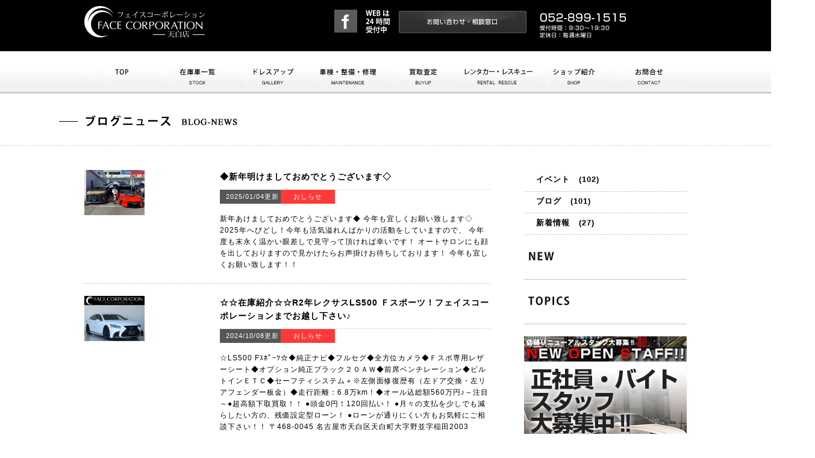

--- FILE ---
content_type: text/html; charset=UTF-8
request_url: http://starface.jp/news?key=blog
body_size: 31837
content:
<!DOCTYPE html>
<html lang="ja">
<head>
	<meta charset="utf-8">
	<meta name="viewport" content="width=device-width, initial-scale=1.0">
	<title>ドレスアップカー・カスタム車の全国販売・高価出張買取|フェイスコーポレーション 名古屋市 愛知県 | face corporation天白店</title>
    <meta name="description" content="ドレスアップカー、カスタムカーのフェイスコーポレーション。国産・輸入車の中古車新車の販売・車検・ドレスアップ＆カスタムまでを全国対応。全国出張高価買取可。頭金0円～最大120回支払いOK">
    <link rel="profile" href="http://gmpg.org/xfn/11" />
    <link rel="pingback" href="http://starface.jp/tenpaku/xmlrpc.php" />
    	<link type="text/css" rel="stylesheet" href="http://starface.jp/assets/css/style_all.css?1680012359" />
    	<link type="text/css" rel="stylesheet" href="http://starface.jp/assets/css/base.css?1680012359" />
    	<link type="text/css" rel="stylesheet" href="http://starface.jp/assets/css/common.css?1680012359" />
    	<link type="text/css" rel="stylesheet" href="http://starface.jp/assets/css/mosaic.css?1680012358" />
    	<link type="text/css" rel="stylesheet" href="http://starface.jp/assets/css/highlight.black.css?1680012358" />
    	<link type="text/css" rel="stylesheet" href="http://starface.jp/assets/css/jquery.lightbox-0.5.css?1680012359" />

            	<link type="text/css" rel="stylesheet" href="http://starface.jp/assets/css/galleriffic-2.css?1680012358" />
    
    	<link type="text/css" rel="stylesheet" href="http://starface.jp/assets/css/colorbox.css?1680012358" />
    	<link type="text/css" rel="stylesheet" href="http://starface.jp/assets/css/transport.css?1680012359" />

    	<script type="text/javascript" src="http://starface.jp/assets/js/jquery-1.6.3.min.js?1680012361"></script>
    	<script type="text/javascript" src="http://starface.jp/assets/js/jquery.easing.1.3.js?1680012360"></script>
    	<script type="text/javascript" src="http://starface.jp/assets/js/base.js?1680012361"></script>
    	<script type="text/javascript" src="http://starface.jp/assets/js/news.js?1680012361"></script>
    	<script type="text/javascript" src="http://starface.jp/assets/js/jquery.lightbox-0.5.js?1680012362"></script>
    	<script type="text/javascript" src="http://starface.jp/assets/js/slides.jquery.js?1680012361"></script>
    	<script type="text/javascript" src="http://starface.jp/assets/js/jquery.bxslider.min.js?1680012360"></script>
    	<script type="text/javascript" src="http://starface.jp/assets/js/jquery.galleriffic.js?1680012362"></script>
    	<script type="text/javascript" src="http://starface.jp/assets/js/jquery.opacityrollover.js?1680012360"></script>
    	<script type="text/javascript" src="http://starface.jp/assets/js/smoothRollOver.js?1680012361"></script>
    	<script type="text/javascript" src="http://starface.jp/assets/js/jquery.animate-colors-min.js?1680012362"></script>
    	<script type="text/javascript" src="http://starface.jp/assets/js/jquery.colorbox.js?1680012360"></script>
    	<script type="text/javascript" src="http://starface.jp/assets/js/mosaic.1.0.1.js?1680012360"></script>
    	<script type="text/javascript" src="http://starface.jp/assets/js/slide_main.js?1680012361"></script>


    <script type="text/javascript" src="http://www.google.com/jsapi?key=ABQIAAAAo0PPYxYJsFqrN2Z2lLl1gBTBPOM1Y7xMGsZ4xoruICy5W3P06xRMXtujvxblhc3_ppejJsiSWum6TA"></script>


    <script>
        $(document).ready(function(){
            //Examples of how to assign the Colorbox event to elements
            $(".group1").colorbox({rel:'group1',width:"80%", height:"80%",previous:"",next:"",close:""});
            $(".group2").colorbox({rel:'group2', transition:"fade"});
            $(".group3").colorbox({rel:'group3', transition:"none", width:"75%", height:"75%"});
            $(".group4").colorbox({rel:'group4', slideshow:true});
            $(".ajax").colorbox();
            $(".youtube").colorbox({iframe:true, innerWidth:640, innerHeight:390});
            $(".vimeo").colorbox({iframe:true, innerWidth:500, innerHeight:409});
            $(".iframe").colorbox({iframe:true, width:"685px", height:"80%"});
            $(".inline").colorbox({inline:true, width:"900px", height:"90%"});
            $(".callbacks").colorbox({
                onCleanup:function(){ alert('フォームの入力を終了しますか？'); }
            });
            $('.non-retina').colorbox({rel:'group5', transition:'none'})
            $('.retina').colorbox({rel:'group5', transition:'none', retinaImage:true, retinaUrl:true});
//Example of preserving a JavaScript event for inline calls.
            $("#click").click(function(){
                $('#click').css({"background-color":"#f00", "color":"#fff", "cursor":"inherit"}).text("Open this window again and this message will still be here.");
                return false;
            });
        });
    </script>

    <script type="text/javascript">
        jQuery(function($) {

            var nav    = $('#fixedBox'),
                offset = nav.offset();

            $(window).scroll(function () {
                if($(window).scrollTop() > offset.top) {
                    nav.addClass('fixed');
                } else {
                    nav.removeClass('fixed');
                }
            });

        });
    </script>

    <script>
        $(function(){
            $('#slider01').slides({
                play: 4000,
                pause: 4000,
                hoverPause: true,
                generatePagination:false
            });
        });
    </script>

    <script type="text/javascript">

        jQuery(function($){
            $('.bar3').mosaic({
                animation	:	'slide',	//fade or slide
                anchor_y	:	'top'		//Vertical anchor position
            });
            $('.fade').mosaic();
        });
    </script>
    <!--スライダーおわり-->


    <script type="text/javascript">
        jQuery(document).ready(function($) {
            // We only want these styles applied when javascript is enabled
            $('div.navigation').css({'width' : 'px', 'float' : 'left'});
            $('div.content').css('display', 'block');

            // Initially set opacity on thumbs and add
            // additional styling for hover effect on thumbs
            var onMouseOutOpacity = 0.67;
            $('#thumbs ul.thumbs li').opacityrollover({
                mouseOutOpacity:   onMouseOutOpacity,
                mouseOverOpacity:  1.0,
                fadeSpeed:         'fast',
                exemptionSelector: '.selected'
            });

            // Initialize Advanced Galleriffic Gallery
            var gallery = $('#thumbs').galleriffic({
                delay:                     2500,
                numThumbs:                 30,
                preloadAhead:              10,
                enableTopPager:            true,
                enableBottomPager:         true,
                maxPagesToShow:            18,
                imageContainerSel:         '#slideshow',
                controlsContainerSel:      '#controls',
                captionContainerSel:       '#caption',
                loadingContainerSel:       '#loading',
                renderSSControls:          true,
                renderNavControls:         true,
                playLinkText:              '',
                pauseLinkText:             '',
                prevLinkText:              'prev',
                nextLinkText:              'next',
                nextPageLinkText:          '',
                prevPageLinkText:          '',
                enableHistory:             false,
                autoStart:                 false,
                syncTransitions:           true,
                defaultTransitionDuration: 900,
                onSlideChange:             function(prevIndex, nextIndex) {
                    // 'this' refers to the gallery, which is an extension of $('#thumbs')
                    this.find('ul.thumbs').children()
                        .eq(prevIndex).fadeTo('fast', onMouseOutOpacity).end()
                        .eq(nextIndex).fadeTo('fast', 1.0);
                },
                onPageTransitionOut:       function(callback) {
                    this.fadeTo('fast', 0.0, callback);
                },
                onPageTransitionIn:        function() {
                    this.fadeTo('fast', 1.0);
                }
            });
        });
    </script>
</head>

    
<body id="news" class="page">
<div class="header-box_page" id="move_header">
    <div class="header-center-box_page">
        <div id="header2">
            <div class="head-left">
                <a href="http://starface.jp/"><img src="http://starface.jp/assets/image/head_logo.png" width="200" height="52 alt=" F-STYLE" /></a>
            </div>
            <div class="head-sns">
                <a href="#"><img src="http://starface.jp/assets/image/sns_fb01.jpg" width="38" height="38" alt="facebook" /></a>
            </div>
            <div class="head-contact">
                <img class="con1" src="http://starface.jp/assets/image/head_info.png" width="48" height="43" alt="WEBは２４時間受付中" /> <a href="http://starface.jp/contact"><img class="con2" src="http://starface.jp/assets/image/head_contact.png" width="218" height="43" alt="お問い合わせ・相談窓口" /></a> <a href="tel:052-899-1515"><img class="con3" src="http://starface.jp/assets/image/head_info02.png" width="152" height="52" alt="TEL:052-899-1515" /></a>
            </div>
        </div>
        <!--header2-->
    </div>
    <!--header-center-box-->
</div>
<!--header-box-->
<div class="clearfix"></div>


<div class="main-nav-bg mb20" id="fixedBox">
    <div class="main">
        <div class="main_navi">
            <ul>
                <li class="n01"><a href="http://starface.jp/top"><img src="http://starface.jp/assets/image/gnavi01.jpg" width="125" height="70" alt="トップ" />トップ</a></li>
                <li class="n02"><a href="http://starface.jp/stocklist"><img src="http://starface.jp/assets/image/gnavi02.jpg" width="125" height="70" alt="在庫車一覧" />在庫車一覧</a></li>
                <li class="n03"><a href="http://starface.jp/custom"><img src="http://starface.jp/assets/image/gnavi03.jpg" width="125" height="70" alt="ドレスアップ" />ドレスアップ</a></li>
                <li class="n04"><a href="http://starface.jp/mentenance"><img src="http://starface.jp/assets/image/gnavi04.jpg" width="125" height="70" alt="車検・整備・修理" />車検・整備・修理</a></li>
                <li class="n05"><a href="http://starface.jp/buy"><img src="http://starface.jp/assets/image/gnavi05.jpg" width="125" height="70" alt="買取査定" />買取査定</a></li>
                <li class="n06"><a href="http://starface.jp/rentalcar"><img src="http://starface.jp/assets/image/gnavi06.jpg" width="125" height="70" alt="レンタカー" />レンタカー</a></li>
                <li class="n07"><a href="http://starface.jp/shop"><img src="http://starface.jp/assets/image/gnavi07.jpg" width="125" height="70" alt="ショップ紹介" />ショップ紹介</a></li>
                <li class="n08"><a href="http://starface.jp/contact"><img src="http://starface.jp/assets/image/gnavi08.jpg" width="125" height="70" alt="お問合せ" />お問合せ</a></li>
            </ul>
        </div>
        <!--main-navi-->
    </div>
    <!--main-->
</div>
<!--main_navi_bg--><div id="page_top">
    <h2>ショップ紹介</h2>
</div><!--page_top-->

<div class="main">

<div id="left">

<div class="bloglist_box">
    <div class="bloglist_left">
        <a href="http://starface.jp/news/detail/133">
            <img src="http://starface.jp/assets/uploads/news/133/25a51041cada34c7a82dfa315a114139.jpg" width="100" alt="" />
        </a>
    </div>
    <div class="bloglist_right">
        <div class="blogtitle_box">
            <h3 class="blog_maintitle">
                <a href="http://starface.jp/news/detail/133">◆新年明けましておめでとうございます◇</a>
            </h3>
            <div class="blog_catelist">
                <p class="blog_date">2025/01/04更新</p>
                <div class="news_flg">
                    <p class="blog_cate01">おしらせ</p>
                </div><!--news_flg-->
                <div class="clear">　</div>
            </div>
        </div>
        <div class="bloglist_main">新年あけましておめでとうございます◆
今年も宜しくお願い致します◇
2025年へびどし！今年も活気溢れんばかりの活動をしていますので、
今年度も末永く温かい眼差しで見守って頂ければ幸いです！
オートサロンにも顔を出しておりますので見かけたらお声掛けお待ちしております！
今年も宜しくお願い致します！！</div>
    </div>
    <div class="clear">　</div>
</div>
<div class="bloglist_box">
    <div class="bloglist_left">
        <a href="http://starface.jp/news/detail/132">
            <img src="http://starface.jp/assets/uploads/news/132/197eb24e38110d0d63d9f858590c575a.JPG" width="100" alt="" />
        </a>
    </div>
    <div class="bloglist_right">
        <div class="blogtitle_box">
            <h3 class="blog_maintitle">
                <a href="http://starface.jp/news/detail/132">☆☆在庫紹介☆☆R2年レクサスLS500 Ｆスポーツ！フェイスコーポレーションまでお越し下さい♪</a>
            </h3>
            <div class="blog_catelist">
                <p class="blog_date">2024/10/08更新</p>
                <div class="news_flg">
                    <p class="blog_cate01">おしらせ</p>
                </div><!--news_flg-->
                <div class="clear">　</div>
            </div>
        </div>
        <div class="bloglist_main">☆LS500 Fｽﾎﾟｰﾂ☆◆純正ナビ◆フルセグ◆全方位カメラ◆Ｆスポ専用レザーシート◆オプション純正ブラック２０ＡＷ◆前席ベンチレーション◆ビルトインＥＴＣ◆セーフティシステム＋※左側面修復歴有（左ドア交換・左リアフェンダー板金）◆走行距離：6.8万km！◆オール込総額560万円♪～注目～●超高額下取買取！！ ●頭金0円！120回払い！ ●月々の支払を少しでも減らしたい方の、残価設定型ローン！ ●ローンが通りにくい方もお気軽にご相談下さい！！ 〒468-0045 名古屋市天白区天白町大字野並字稲田2003 TEL:080-3619-1818　担当：小川　ラインID：tomoya1818</div>
    </div>
    <div class="clear">　</div>
</div>
<div class="bloglist_box">
    <div class="bloglist_left">
        <a href="http://starface.jp/news/detail/131">
            <img src="http://starface.jp/assets/uploads/news/131/472969b320fd7ebe02c43997bd37c7d9.JPG" width="100" alt="" />
        </a>
    </div>
    <div class="bloglist_right">
        <div class="blogtitle_box">
            <h3 class="blog_maintitle">
                <a href="http://starface.jp/news/detail/131">☆☆在庫紹介☆☆R5年レクサスRX500ｈ Ｆスポーツパフォーマンス！フェイスコーポレーションまでお越し下さい♪</a>
            </h3>
            <div class="blog_catelist">
                <p class="blog_date">2023/12/15更新</p>
                <div class="news_flg">
                    <p class="blog_cate01">おしらせ</p>
                </div><!--news_flg-->
                <div class="clear">　</div>
            </div>
        </div>
        <div class="bloglist_main">☆RX500h Fｽﾎﾟｰﾂﾊﾟﾌｫｰﾏﾝｽ☆◆登録済未使用車◆ディスプレイオーディオ◆フルセグ◆全方位カメラ◆2.0ETC◆マークレビンソン◆赤革シート◆デジタルインナーミラー◆サンルーフ◆シートヒーター＆クーラー◆ハンドルヒータ走行距離：11km！◆オール込総額1230万円♪～注目～●超高額下取買取！！ ●頭金0円！120回払い！ ●月々の支払を少しでも減らしたい方の、残価設定型ローン！ ●ローンが通りにくい方もお気軽にご相談下さい！！ 〒468-0045 名古屋市天白区天白町大字野並字稲田2003 TEL:080-3619-1818　担当：小川　ラインID：tomoya1818</div>
    </div>
    <div class="clear">　</div>
</div>
<div class="bloglist_box">
    <div class="bloglist_left">
        <a href="http://starface.jp/news/detail/130">
            <img src="http://starface.jp/assets/uploads/news/130/fc07a2a0bd5ff69eb8e2ef8d2896d910.JPG" width="100" alt="" />
        </a>
    </div>
    <div class="bloglist_right">
        <div class="blogtitle_box">
            <h3 class="blog_maintitle">
                <a href="http://starface.jp/news/detail/130">☆☆在庫紹介☆☆H28年ヴェルファイア 3.5エグゼクティブラウンジ！フェイスコーポレーションまでお越し下さい♪</a>
            </h3>
            <div class="blog_catelist">
                <p class="blog_date">2023/12/07更新</p>
                <div class="news_flg">
                    <p class="blog_cate01">おしらせ</p>
                </div><!--news_flg-->
                <div class="clear">　</div>
            </div>
        </div>
        <div class="bloglist_main">☆3.5エグゼクティブラウンジ☆◆モデリスタエアロ◆社外20AW◆車高調◆パワーバックドア◆両側電動スライドドア◆オットマンシート◆純正ナビ◆フルセグ◆全方位カメラ◆ＪＢＬサウンド◆走行距離：10.2万km！◆オール込総額329万円♪～注目～●超高額下取買取！！ ●頭金0円！120回払い！ ●月々の支払を少しでも減らしたい方の、残価設定型ローン！ ●ローンが通りにくい方もお気軽にご相談下さい！！ 〒468-0045 名古屋市天白区天白町大字野並字稲田2003 TEL:080-3619-1818　担当：小川　ラインID：tomoya1818</div>
    </div>
    <div class="clear">　</div>
</div>
<div class="bloglist_box">
    <div class="bloglist_left">
        <a href="http://starface.jp/news/detail/129">
            <img src="http://starface.jp/assets/uploads/news/129/0ac1244b3872e306c21da0d8d35880d8.jpg" width="100" alt="" />
        </a>
    </div>
    <div class="bloglist_right">
        <div class="blogtitle_box">
            <h3 class="blog_maintitle">
                <a href="http://starface.jp/news/detail/129">今年ももう終わりますが。。。。</a>
            </h3>
            <div class="blog_catelist">
                <p class="blog_date">2023/12/07更新</p>
                <div class="news_flg">
                    <p class="blog_cate01">おしらせ</p>
                </div><!--news_flg-->
                <div class="clear">　</div>
            </div>
        </div>
        <div class="bloglist_main">随分サボってしまいましたが。。。。。元気に稼働しております！！新型フェアレディZの制作も始まりました♪急に寒くなり車の販売も寒くなって参りましたが注文販売も在庫販売もガンガンお問合せ頂ければ特別なサービスがあるかもしれませんのでこの機会に是非お問合せしてみて下さい♪お待ちしております！ ☆〜注目〜●超高額下取買取！！ ●頭金0円！120回払い！ ●月々の支払を少しでも減らしたい方の、残価設定型ローン！ ●ローンが通りにくい方もお気軽にご相談下さい！！販売車両限定オイル交換一生サービスキャンペーン！ 〒468-0045 名古屋市天白区天白町大字野並字稲田2003　担当：小川　TEL:080-3619-1818　ラインＩＤ：tomoya1818</div>
    </div>
    <div class="clear">　</div>
</div>
<div class="bloglist_box">
    <div class="bloglist_left">
        <a href="http://starface.jp/news/detail/128">
            <img src="http://starface.jp/assets/uploads/news/128/f6771439d0547592a7f9b2d71abdf842.JPG" width="100" alt="" />
        </a>
    </div>
    <div class="bloglist_right">
        <div class="blogtitle_box">
            <h3 class="blog_maintitle">
                <a href="http://starface.jp/news/detail/128">☆☆在庫紹介☆☆H15年フェアレディZ バージョンST 350Z VersionⅠコンプリートカー！フェイスコーポレーションまでお越し下さい♪</a>
            </h3>
            <div class="blog_catelist">
                <p class="blog_date">2023/05/15更新</p>
                <div class="news_flg">
                    <p class="blog_cate01">おしらせ</p>
                </div><!--news_flg-->
                <div class="clear">　</div>
            </div>
        </div>
        <div class="bloglist_main">☆☆バージョンST 350Z　VersionⅠコンプリートカー☆☆◆新品VS350Zフルエアロ◆新品VSオーバーフェンダー◆新品VSマフラー◆オーリンズ車高調◆ブレンボキャリパー◆カロッツェリアHDDナビ◆シートヒーター◆パワーシート◆ETC◆キーレス◆走行距離：7.6万km！◆本体価格＄328万円♪～注目～●超高額下取買取！！ ●頭金0円！120回払い！ ●月々の支払を少しでも減らしたい方の、残価設定型ローン！ ●ローンが通りにくい方もお気軽にご相談下さい！！ 〒468-0045 名古屋市天白区天白町大字野並字稲田2003 TEL:080-3619-1818　担当：小川　ラインID：tomoya1818</div>
    </div>
    <div class="clear">　</div>
</div>
<div class="bloglist_box">
    <div class="bloglist_left">
        <a href="http://starface.jp/news/detail/126">
            <img src="http://starface.jp/assets/uploads/news/126/ce487c6216f74422a994eebc265cd5fc.jpg" width="100" alt="" />
        </a>
    </div>
    <div class="bloglist_right">
        <div class="blogtitle_box">
            <h3 class="blog_maintitle">
                <a href="http://starface.jp/news/detail/126">☆元日オープン♪☆今年も宜しくお願い致します！！</a>
            </h3>
            <div class="blog_catelist">
                <p class="blog_date">2023/01/03更新</p>
                <div class="news_flg">
                    <p class="blog_cate01">おしらせ</p>
                </div><!--news_flg-->
                <div class="clear">　</div>
            </div>
        </div>
        <div class="bloglist_main">明けましておめでとう御座います♪
今年も元日からオープンしておりますのでお気に入りの車両または作成依頼のお問合せをガンガンお待ちしておりますので今年も宜しくお願い致します！！
それでは皆様！！今年も良い年になりますように！！
☆〜注目〜●超高額下取買取！！ ●頭金0円！120回払い！ ●月々の支払を少しでも減らしたい方の、残価設定型ローン！ ●ローンが通りにくい方もお気軽にご相談下さい！！ 〒468-0045 名古屋市天白区天白町大字野並字稲田2003　担当：小川　TEL:080-3619-1818　ラインＩＤ：tomoya1818</div>
    </div>
    <div class="clear">　</div>
</div>
<div class="bloglist_box">
    <div class="bloglist_left">
        <a href="http://starface.jp/news/detail/125">
            <img src="http://starface.jp/assets/uploads/news/125/70cdcded4d12d702f53d28fd22099d56.JPG" width="100" alt="" />
        </a>
    </div>
    <div class="bloglist_right">
        <div class="blogtitle_box">
            <h3 class="blog_maintitle">
                <a href="http://starface.jp/news/detail/125">☆☆在庫紹介☆☆R4年メルセデスAMG G63 Gマヌファクトゥーアプログラムプラス！フェイスコーポレーションまでお越し下さい♪</a>
            </h3>
            <div class="blog_catelist">
                <p class="blog_date">2022/11/14更新</p>
                <div class="news_flg">
                    <p class="blog_cate01">おしらせ</p>
                </div><!--news_flg-->
                <div class="clear">　</div>
            </div>
        </div>
        <div class="bloglist_main">☆☆令和4年メルセデスAMG G63 Gマヌファクトゥーアプログラムプラス☆☆◆登録済未使用車◆３６０&deg;カメラ◆ブルメスターサウンドシステム◆Ｇ　ｍａｎｕｆａｋｔｕｒプログラムプラス◆Ｇ　ｍａｎｕｆａｋｔｙｒインテリアプラスＰＫＧ◆ＡＭＧ５ツインスポークマットブラック２１ＡＷ◆走行距離：40km！◆本体価格＄3400万円♪～注目～●超高額下取買取！！ ●頭金0円！120回払い！ ●月々の支払を少しでも減らしたい方の、残価設定型ローン！ ●ローンが通りにくい方もお気軽にご相談下さい！！ 〒468-0045 名古屋市天白区天白町大字野並字稲田2003 TEL:080-3619-1818　担当：小川　ラインID：tomoya1818</div>
    </div>
    <div class="clear">　</div>
</div>
<div class="bloglist_box">
    <div class="bloglist_left">
        <a href="http://starface.jp/news/detail/124">
            <img src="http://starface.jp/assets/uploads/news/124/507e2612aae1765c3e168ce4909c1532.JPG" width="100" alt="" />
        </a>
    </div>
    <div class="bloglist_right">
        <div class="blogtitle_box">
            <h3 class="blog_maintitle">
                <a href="http://starface.jp/news/detail/124">☆☆在庫紹介☆☆R4年レクサスLX　LX600！！フェイスコーポレーションまでお越し下さい♪</a>
            </h3>
            <div class="blog_catelist">
                <p class="blog_date">2022/11/14更新</p>
                <div class="news_flg">
                    <p class="blog_cate01">おしらせ</p>
                </div><!--news_flg-->
                <div class="clear">　</div>
            </div>
        </div>
        <div class="bloglist_main">☆☆令和4年レクサスLX　LX600（7名）☆☆◆◆ワンオーナー◆ディスプレイオーディオ◆フルセグ◆全方位カメラ◆２．０ＥＴＣ◆モデリスタフルエアロ◆リアエンターテイメント◆ホワイトレザーシート◆サンルーフ◆デジタルインナーミラー◆走行距離：900km！◆本体価格＄2400万円♪～注目～●超高額下取買取！！ ●頭金0円！120回払い！ ●月々の支払を少しでも減らしたい方の、残価設定型ローン！ ●ローンが通りにくい方もお気軽にご相談下さい！！ 〒468-0045 名古屋市天白区天白町大字野並字稲田2003 TEL:080-3619-1818　担当：小川　ラインID：tomoya1818</div>
    </div>
    <div class="clear">　</div>
</div>
<div class="bloglist_box">
    <div class="bloglist_left">
        <a href="http://starface.jp/news/detail/123">
            <img src="http://starface.jp/assets/uploads/news/123/a2d6ed6ff972760faf228b142fcbe865.JPG" width="100" alt="" />
        </a>
    </div>
    <div class="bloglist_right">
        <div class="blogtitle_box">
            <h3 class="blog_maintitle">
                <a href="http://starface.jp/news/detail/123">☆☆在庫紹介☆☆R3年レクサスLC　LC500 コンバーチブル！フェイスコーポレーションまでお越し下さい♪</a>
            </h3>
            <div class="blog_catelist">
                <p class="blog_date">2022/11/14更新</p>
                <div class="news_flg">
                    <p class="blog_cate01">おしらせ</p>
                </div><!--news_flg-->
                <div class="clear">　</div>
            </div>
        </div>
        <div class="bloglist_main">☆☆令和3年レクサスLC　LC500コンバーチブル☆☆◆ワンオーナー◆純正ナビ◆フルセグ◆バックカメラ◆純正ドライブレコーダー◆ビルトイン２．０ＥＴＣ◆黒革エアシート◆３眼ＬＥＤヘッドライト◆プリクラシュセーフティ◆ヘッドアップディスプレイ◆レーンキープ◆走行距離：2600km！◆本体価格＄1425万円♪～注目～●超高額下取買取！！ ●頭金0円！120回払い！ ●月々の支払を少しでも減らしたい方の、残価設定型ローン！ ●ローンが通りにくい方もお気軽にご相談下さい！！ 〒468-0045 名古屋市天白区天白町大字野並字稲田2003 TEL:080-3619-1818　担当：小川　ラインID：tomoya1818</div>
    </div>
    <div class="clear">　</div>
</div>
<div class="bloglist_box">
    <div class="bloglist_left">
        <a href="http://starface.jp/news/detail/122">
            <img src="http://starface.jp/assets/uploads/news/122/e9cdb8e106b6142a63ba94da64d48dbd.JPG" width="100" alt="" />
        </a>
    </div>
    <div class="bloglist_right">
        <div class="blogtitle_box">
            <h3 class="blog_maintitle">
                <a href="http://starface.jp/news/detail/122">☆☆在庫紹介☆☆R4年ハイラックス　Z GRスポーツ！フェイスコーポレーションまでお越し下さい♪</a>
            </h3>
            <div class="blog_catelist">
                <p class="blog_date">2022/11/14更新</p>
                <div class="news_flg">
                    <p class="blog_cate01">おしらせ</p>
                </div><!--news_flg-->
                <div class="clear">　</div>
            </div>
        </div>
        <div class="bloglist_main">☆☆令和4年ハイラックス　Z GRスポーツ☆☆◆登録済未使用車◆ＧＲ専用エンブレム◆ＧＲ専用グリル◆ＧＲ専用フロントバンパー◆ＧＲ専用オーバーフェンダー◆ＧＲ専用１８ＡＷ◆ＧＲ専用サスペンショチューニング◆ＧＲ専用オプティトロンメータ◆ＧＲ専用本革巻ステアリング◆ディスプレーオーディオ◆パノタミックビューモニター◆カメラスイッチ◆走行距離：6km！◆本体価格＄525万円♪～注目～●超高額下取買取！！ ●頭金0円！120回払い！ ●月々の支払を少しでも減らしたい方の、残価設定型ローン！ ●ローンが通りにくい方もお気軽にご相談下さい！！ 〒468-0045 名古屋市天白区天白町大字野並字稲田2003 TEL:080-3619-1818　担当：小川　ラインID：tomoya1818</div>
    </div>
    <div class="clear">　</div>
</div>
<div class="bloglist_box">
    <div class="bloglist_left">
        <a href="http://starface.jp/news/detail/121">
            <img src="http://starface.jp/assets/uploads/news/121/605c002b4d0644b0c9dee0041b9191d6.JPG" width="100" alt="" />
        </a>
    </div>
    <div class="bloglist_right">
        <div class="blogtitle_box">
            <h3 class="blog_maintitle">
                <a href="http://starface.jp/news/detail/121">☆☆在庫紹介☆☆R4年ハイラックス　Z GRスポーツ！フェイスコーポレーションまでお越し下さい♪</a>
            </h3>
            <div class="blog_catelist">
                <p class="blog_date">2022/11/14更新</p>
                <div class="news_flg">
                    <p class="blog_cate01">おしらせ</p>
                </div><!--news_flg-->
                <div class="clear">　</div>
            </div>
        </div>
        <div class="bloglist_main">☆☆令和4年ハイラックス　Z GRスポーツ☆☆◆登録済未使用車◆ＧＲ専用エンブレム◆ＧＲ専用グリル◆ＧＲ専用フロントバンパー◆ＧＲ専用オーバーフェンダー◆ＧＲ専用１８ＡＷ◆ＧＲ専用サスペンショチューニング◆ＧＲ専用オプティトロンメータ◆ＧＲ専用本革巻ステアリング◆ディスプレーオーディオ◆パノタミックビューモニター◆カメラスイッチ◆走行距離：6km！◆本体価格＄525万円♪～注目～●超高額下取買取！！ ●頭金0円！120回払い！ ●月々の支払を少しでも減らしたい方の、残価設定型ローン！ ●ローンが通りにくい方もお気軽にご相談下さい！！ 〒468-0045 名古屋市天白区天白町大字野並字稲田2003 TEL:080-3619-1818　担当：小川　ラインID：tomoya1818</div>
    </div>
    <div class="clear">　</div>
</div>
<div class="bloglist_box">
    <div class="bloglist_left">
        <a href="http://starface.jp/news/detail/119">
            <img src="http://starface.jp/assets/uploads/news/119/74c2ef5fc620c3fa1e6aeae06a744b4e.JPG" width="100" alt="" />
        </a>
    </div>
    <div class="bloglist_right">
        <div class="blogtitle_box">
            <h3 class="blog_maintitle">
                <a href="http://starface.jp/news/detail/119">☆☆在庫紹介☆☆H24年BMW535I　Mスポーツパッケージ！フェイスコーポレーションまでお越し下さい♪</a>
            </h3>
            <div class="blog_catelist">
                <p class="blog_date">2022/06/05更新</p>
                <div class="news_flg">
                    <p class="blog_cate01">おしらせ</p>
                </div><!--news_flg-->
                <div class="clear">　</div>
            </div>
        </div>
        <div class="bloglist_main">☆☆平成24年BMW535I　Mスポーツパッケージ☆☆◆BBS LM-R20AW◆3D Design車高調 マフラー リアディフェーザー◆M Performanceスポーツステアリング◆MPerformanceカーボンスポイラー◆純正HDDナビ◆フルセグ◆Bカメラ◆ETC◆黒革シート◆コンフォートアクセス◆走行距離：9.4万km！◆本体価格＄169万円♪～注目～●超高額下取買取！！ ●頭金0円！120回払い！ ●月々の支払を少しでも減らしたい方の、残価設定型ローン！ ●ローンが通りにくい方もお気軽にご相談下さい！！ 〒468-0045 名古屋市天白区天白町大字野並字稲田2003 TEL:080-3619-1818　担当：小川　ラインID：tomoya1818</div>
    </div>
    <div class="clear">　</div>
</div>
<div class="bloglist_box">
    <div class="bloglist_left">
        <a href="http://starface.jp/news/detail/117">
            <img src="http://starface.jp/assets/uploads/news/117/57595c921abde7138a2ff5d88d398c21.JPG" width="100" alt="" />
        </a>
    </div>
    <div class="bloglist_right">
        <div class="blogtitle_box">
            <h3 class="blog_maintitle">
                <a href="http://starface.jp/news/detail/117">☆☆在庫紹介☆☆R2年MINI クーパーD！フェイスコーポレーションまでお越し下さい♪</a>
            </h3>
            <div class="blog_catelist">
                <p class="blog_date">2022/05/01更新</p>
                <div class="news_flg">
                    <p class="blog_cate01">おしらせ</p>
                </div><!--news_flg-->
                <div class="clear">　</div>
            </div>
        </div>
        <div class="bloglist_main">☆☆MINI クーパーD☆☆◆ワンオーナー◆インテリジェントセーフティー◆純正ＨＤＤナビ◆バックカメラ◆Ｂｌｕｅｔｏｏｔｈ◆クリアランスソナー◆ＬＥＤヘッドライト◆アイドリングストップ◆前後ドライブレコーダー◆ディーゼルターボ◆走行距離：3.1万km！◆本体価格＄269万円♪～注目～●超高額下取買取！！ ●頭金0円！120回払い！ ●月々の支払を少しでも減らしたい方の、残価設定型ローン！ ●ローンが通りにくい方もお気軽にご相談下さい！！ 〒468-0045 名古屋市天白区天白町大字野並字稲田2003 TEL:080-3619-1818　担当：小川　ラインID：tomoya1818</div>
    </div>
    <div class="clear">　</div>
</div>
<div class="bloglist_box">
    <div class="bloglist_left">
        <a href="http://starface.jp/news/detail/115">
            <img src="http://starface.jp/assets/uploads/news/115/be6922fbef5eb0f0769b3a6359993b18.JPG" width="100" alt="" />
        </a>
    </div>
    <div class="bloglist_right">
        <div class="blogtitle_box">
            <h3 class="blog_maintitle">
                <a href="http://starface.jp/news/detail/115">☆☆在庫紹介☆☆H26年レクサスIS 300ｈＦスポーツ！フェイスコーポレーションまでお越し下さい♪</a>
            </h3>
            <div class="blog_catelist">
                <p class="blog_date">2022/04/11更新</p>
                <div class="news_flg">
                    <p class="blog_cate01">おしらせ</p>
                </div><!--news_flg-->
                <div class="clear">　</div>
            </div>
        </div>
        <div class="bloglist_main">☆☆平成26年レクサスIS　300ｈ Ｆスポーツ☆☆◆ハイブリット◆純正メモリーナビ◆フルセグ◆Ｂカメラ◆ビルトインETC◆革巻ステアリング◆パドルシフト◆サンルーフ◆クロハーフレザーシート◆パワーシート◆ハンドルヒーター◆カールソン19AW◆走行距離：12万km！◆本体価格＄209万円♪～注目～●超高額下取買取！！ ●頭金0円！120回払い！ ●月々の支払を少しでも減らしたい方の、残価設定型ローン！ ●ローンが通りにくい方もお気軽にご相談下さい！！ 〒468-0045 名古屋市天白区天白町大字野並字稲田2003 TEL:080-3619-1818　担当：小川　ラインID：tomoya1818</div>
    </div>
    <div class="clear">　</div>
</div>
<div class="bloglist_box">
    <div class="bloglist_left">
        <a href="http://starface.jp/news/detail/114">
            <img src="http://starface.jp/assets/uploads/news/114/37ed80ab9139b9a41d77ace7a97f953f.JPG" width="100" alt="" />
        </a>
    </div>
    <div class="bloglist_right">
        <div class="blogtitle_box">
            <h3 class="blog_maintitle">
                <a href="http://starface.jp/news/detail/114">☆☆新入荷のお知らせ♪☆☆新車～中古車　車の事ならフェイスコーポレーション天白店へお越し下さい！！</a>
            </h3>
            <div class="blog_catelist">
                <p class="blog_date">2022/04/11更新</p>
                <div class="news_flg">
                    <p class="blog_cate01">おしらせ</p>
                </div><!--news_flg-->
                <div class="clear">　</div>
            </div>
        </div>
        <div class="bloglist_main">今回、ピックアップ致しましたのは☆新古車令和3年ランドクルーザーGR☆新古車令和4年ハイラックス 2.4Z☆未使用車令和4年アルファード 2.5S Cパッケージ☆新古車令和3年ロールスロイス レイスになります♪新車～中古車まで何でもご要望に応えます！！注文販売もできますので新車・未使用車・新古車・中古車といったご要望に合わせた車両を当店に在庫が無くても販売致します♪もちろん！！納車前にカスタムをご希望の方はお伝え頂ければ一緒にカッコよくも可愛くもカスタムして行きますのでお気軽にお問合せ下さい！これから熱い季節になりますがこの時期はクロカン系でアウトドアなんて如何でしょう？フェイスコーポレーション天白店では、皆さまのライフスタイルに合わせた車をご提案しています！ファミリーカータイプ、本格的なスポーツタイプ、どんなご要望にも全力でお応えします！！まずはお気軽にご来店ください！ひとつひとつ丁寧に、お客様の納得のいくまで対応いたします！！注目！！●超高額下取買取！！ ●頭金0円！120回払い！ ●月々の支払を少しでも減らしたい方の、残価設定型ローン！ ●ローンが通るか心配な方もお気軽にご相談下さい！！ フェイスコーポレーション天白店では、事前の点検も急なトラブルにも、その日に迅速対応できるんです(^^)/！！ 自社工場を完備していますので、 プロのスタッフが、その場で対応いたします。 どんな悩みもご相談ください！！ また、只今高価買取キャンペーン実施中！！ 他店とは違う高額査定であなたをお助けします！！ ※人気車種・ドレスアップしたクルマはプラス査定で高価で買取ります！ ※他店で査定０円のクルマも買取ります！ ※不動車も買取ります！ ※ローン中のクルマもご相談してください！ ※パーツだけも買取りします！ 〒468-0045 名古屋市天白区天白町大字野並字稲田2003 TEL:080-3619-1818　担当：小川　ラインID：tomoya1818</div>
    </div>
    <div class="clear">　</div>
</div>
<div class="bloglist_box">
    <div class="bloglist_left">
        <a href="http://starface.jp/news/detail/112">
            <img src="http://starface.jp/assets/uploads/news/112/d9380ff5a1adfe07c0d88a507c2f8fc2.JPG" width="100" alt="" />
        </a>
    </div>
    <div class="bloglist_right">
        <div class="blogtitle_box">
            <h3 class="blog_maintitle">
                <a href="http://starface.jp/news/detail/112">☆☆売約済☆☆H27年ヴォクシー 2.0ZS煌！フェイスコーポレーションまでお越し下さい♪</a>
            </h3>
            <div class="blog_catelist">
                <p class="blog_date">2022/04/11更新</p>
                <div class="news_flg">
                    <p class="blog_cate01">おしらせ</p>
                </div><!--news_flg-->
                <div class="clear">　</div>
            </div>
        </div>
        <div class="bloglist_main">☆☆平成27年ヴォクシー　2.0ZS 煌☆◆ワンオーナー◆テイン車高調＆イーディーエフシー・アクティブプロコントローラキット◆ROJAMフロントバンパー サイドスカート リアバンパー◆ROJAM DTMエキゾーストマフラー◆Kranze19AW◆カロッツェリアサイバーナビ AVIC-ZH0099W◆ドライブレコーダー◆フルセグ◆バックカメラ◆後席モニター◆カロッツェリアパワーアンプ GM-D7400◆パーワーサブウーファー CJ-PS1200◆走行距離：6.9万km！◆本体価格＄189万円♪～注目～●超高額下取買取！！ ●頭金0円！120回払い！ ●月々の支払を少しでも減らしたい方の、残価設定型ローン！ ●ローンが通りにくい方もお気軽にご相談下さい！！ 〒468-0045 名古屋市天白区天白町大字野並字稲田2003 TEL:080-3619-1818　担当：小川　ラインID：tomoya1818</div>
    </div>
    <div class="clear">　</div>
</div>
<div class="bloglist_box">
    <div class="bloglist_left">
        <a href="http://starface.jp/news/detail/111">
            <img src="http://starface.jp/assets/uploads/news/111/b4bae9a8b9e582c62b2c1c28397488d3.JPG" width="100" alt="" />
        </a>
    </div>
    <div class="bloglist_right">
        <div class="blogtitle_box">
            <h3 class="blog_maintitle">
                <a href="http://starface.jp/news/detail/111">☆☆売約済☆☆H23年エルグランド 2.5ライダーブラックライン！フェイスコーポレーションまでお越し下さい♪</a>
            </h3>
            <div class="blog_catelist">
                <p class="blog_date">2022/04/10更新</p>
                <div class="news_flg">
                    <p class="blog_cate01">おしらせ</p>
                </div><!--news_flg-->
                <div class="clear">　</div>
            </div>
        </div>
        <div class="bloglist_main">☆☆平成23年エルグランド ライダーブラックライン☆◆アラウンドビューモニター◆両側電動パワースライドドア◆NEO TOKYO HUD-2020◆ライダー専用フロント・リアバンパー◆ライダー専用スポーツマフラー◆NEO TOKYO2020デジタルインナーミラー◆フォグ社外LED！◆キセノンライト！◆ミラーウィンカー！◆ライダー専用AUTECH18インチアルミホイール！◆ライダー専用本革シート◆純正HDDナビ◆地上デジタルTV◆Bluetooth◆AUX◆100V電源◆ビルトインETC◆革巻ステアリング◆走行距離：9.1万km！◆本体価格＄119万円♪～注目～●超高額下取買取！！ ●頭金0円！120回払い！ ●月々の支払を少しでも減らしたい方の、残価設定型ローン！ ●ローンが通りにくい方もお気軽にご相談下さい！！ 〒468-0045 名古屋市天白区天白町大字野並字稲田2003 TEL:080-3619-1818　担当：小川　ラインID：tomoya1818</div>
    </div>
    <div class="clear">　</div>
</div>
<div class="bloglist_box">
    <div class="bloglist_left">
        <a href="http://starface.jp/news/detail/110">
            <img src="http://starface.jp/assets/uploads/news/110/16493e999dbbd6aa7f83683ae2305740.jpg" width="100" alt="" />
        </a>
    </div>
    <div class="bloglist_right">
        <div class="blogtitle_box">
            <h3 class="blog_maintitle">
                <a href="http://starface.jp/news/detail/110">☆☆オイル交換・手洗い洗車・コーティング・タイヤ交換などなど何でもご相談下さい♪☆☆</a>
            </h3>
            <div class="blog_catelist">
                <p class="blog_date">2022/04/10更新</p>
                <div class="news_flg">
                    <p class="blog_cate01">おしらせ</p>
                </div><!--news_flg-->
                <div class="clear">　</div>
            </div>
        </div>
        <div class="bloglist_main">～オイル交換表～　　　　　　　　　　　　　　　　　　　　　　　　　　　　　　　　　　　　　　　　　　　　　　　　　　　　　　　　　　　　　　　　　　　　　　　　　　　
　・純正オイル/5W30　　　　　　1L/￥1.500-　　　　　　　　　　　　　　　　　　　　　　　　　　　　　　　　　　　　　　　　
　・ワコーズオイル/5W40　　　　1L/￥2.500-　　　　　　　　　　　　　　　　　　　　　　　　　　　　　
　　　　・モチュールオイル/5W40　　　1L/￥3.800-　　　　　　　　　　　　　　　　　　　　　　
　　　　　　　　　　　　※オイルフィルターの交換も可能です♪（￥1.500-～￥5.000-）　　　　　　　　　　　　　　　　　　　　　　　　　　　　　　　　　　　～手洗い洗車～　　　　　　　　　　　　　　　　　　　　　　　　　　　　　　　　　・手洗い洗車　　　　　　　　　　￥3.000-～（サイズにより異なります。）
・ワックス手洗い洗車　　　　　　￥6.000-～（サイズにより異なります。）
～ガラスコーティング～
・ガラスコーティング（ボディ）　￥80.000-～（サイズにより異なります。）
・コーティングメンテナンス　　　￥30.000～（サイズにより異なります。）
～タイヤ交換～
・当店でタイヤ発注の場合　　　　1本/￥2.500-～（ホイールサイズ・タイヤサイズにより変動があります。）
・持込でのタイヤ交換の場合　　　1本/￥4.500-～（ホイールサイズ・タイヤサイズにより変動があります。）
※上記記載金額は税別表示になります。

◎その他でエアロの発注＆取付・ホイールの発注＆取付・ナビ等の発注・取付などなど
承れますのでどんどんご相談下さい♪

フェイスコーポレーション天白店
ヴェイルサイド名古屋
（株）スマイルカンパニー
〒468-0045 名古屋市天白区天白町大字野並字稲田2003 
担当：小川　TEL:080-3619-1818 ラインID：tomoya1818</div>
    </div>
    <div class="clear">　</div>
</div>
<div class="bloglist_box">
    <div class="bloglist_left">
        <a href="http://starface.jp/news/detail/109">
            <img src="http://starface.jp/assets/uploads/news/109/5c46de0a150caed88c22fb6e807b375f.JPG" width="100" alt="" />
        </a>
    </div>
    <div class="bloglist_right">
        <div class="blogtitle_box">
            <h3 class="blog_maintitle">
                <a href="http://starface.jp/news/detail/109">☆☆売約済☆☆H23年BMW5シリーズ 528I HAMANN仕様！フェイスコーポレーションまでお越し下さい♪</a>
            </h3>
            <div class="blog_catelist">
                <p class="blog_date">2022/04/10更新</p>
                <div class="news_flg">
                    <p class="blog_cate01">おしらせ</p>
                </div><!--news_flg-->
                <div class="clear">　</div>
            </div>
        </div>
        <div class="bloglist_main">☆☆BMW5シリーズ 528I ハーマン仕様☆☆◆修復歴無し！！◆HAMANNエアロ◆HAMANNマフラー◆フロント4デイトタイムランニングLED◆フロントブレンボキャリパー◆ＬＥＷＩＳ21AW◆車高調◆トリガーオーディオシステム！◆ＡＲＣ　ＡＵＤＩＯ◆ｍｏｓｃｏｎｌアンプ◆メーカーHDDナビ◆フルセグ◆Bカメラ◆ETC◆黒革シート◆パワーシート◆走行距離：8.6万km！◆本体価格＄178万＄♪～注目～●超高額下取買取！！ ●頭金0円！120回払い！ ●月々の支払を少しでも減らしたい方の、残価設定型ローン！ ●ローンが通りにくい方もお気軽にご相談下さい！！ 〒468-0045 名古屋市天白区天白町大字野並字稲田2003 TEL:080-3619-1818　担当：小川　ラインID：tomoya1818</div>
    </div>
    <div class="clear">　</div>
</div>
<div class="bloglist_box">
    <div class="bloglist_left">
        <a href="http://starface.jp/news/detail/108">
            <img src="http://starface.jp/assets/uploads/news/108/50c0d42dcf8cc2f963659562549a5f0e.JPG" width="100" alt="" />
        </a>
    </div>
    <div class="bloglist_right">
        <div class="blogtitle_box">
            <h3 class="blog_maintitle">
                <a href="http://starface.jp/news/detail/108">☆☆在庫紹介☆☆R1年GRスープラ 3.0RZ BLITZデモカー！フェイスコーポレーションまでお越し下さい♪</a>
            </h3>
            <div class="blog_catelist">
                <p class="blog_date">2022/04/09更新</p>
                <div class="news_flg">
                    <p class="blog_cate01">おしらせ</p>
                </div><!--news_flg-->
                <div class="clear">　</div>
            </div>
        </div>
        <div class="bloglist_main">☆☆令和1年GRスープラ 3.0RZ☆☆BLITEデモカー☆☆◆ブリッツDSC Plus車高調フルキット！◆ブリッツSTRUT TOWER BAR！◆ブリッツパワスロ！◆ブリッツCARBON INTAKE SYSTEM！◆ブリッツNUR-SPEC FINISHER VSR！◆BLITZカーボンインテークシステム！◆NUR-スペック　フィニッシャーVSR！◆走行距離：1.2万km！◆本体価格＄699万＄♪～注目～●超高額下取買取！！ ●頭金0円！120回払い！ ●月々の支払を少しでも減らしたい方の、残価設定型ローン！ ●ローンが通りにくい方もお気軽にご相談下さい！！ 〒468-0045 名古屋市天白区天白町大字野並字稲田2003 TEL:080-3619-1818　担当：小川　ラインID：tomoya1818</div>
    </div>
    <div class="clear">　</div>
</div>
<div class="bloglist_box">
    <div class="bloglist_left">
        <a href="http://starface.jp/news/detail/106">
            <img src="http://starface.jp/assets/uploads/news/106/1300bab1cfa2349c8f09de3261d4a8b5.JPG" width="100" alt="" />
        </a>
    </div>
    <div class="bloglist_right">
        <div class="blogtitle_box">
            <h3 class="blog_maintitle">
                <a href="http://starface.jp/news/detail/106">☆☆在庫紹介☆☆H21年フェアレディZ バージョンST！フェイスコーポレーションまでお越し下さい♪</a>
            </h3>
            <div class="blog_catelist">
                <p class="blog_date">2021/06/19更新</p>
                <div class="news_flg">
                    <p class="blog_cate01">おしらせ</p>
                </div><!--news_flg-->
                <div class="clear">　</div>
            </div>
        </div>
        <div class="bloglist_main">☆☆平成21年フェアレディZ バージョンST◆VeilSide370Z VerⅠエアロ！◆VSカーボンボンネット！◆VSオーバーフェンダー！◆VSカーボンリアスポイラー！◆VSマフラー！◆HKSメタルキャタライザー！◆オーリンズ車高調！◆ROTORAキャリパー＆ローターセット！◆HKSオイルクーラー！◆カーボンコンビネーションステアリング　Dシェイプ！◆カーボンセンターパネル！◆ハーフレザーシート！◆シートヒーター◆パワーシート◆プッシュスタート◆純正HDDナビ◆フルセグ◆バックカメラ◆サイドカメラ◆ニスモメーター！◆走行距離：5.1万km！◆本体価格＄600万＄♪～注目～●超高額下取買取！！ ●頭金0円！120回払い！ ●月々の支払を少しでも減らしたい方の、残価設定型ローン！ ●ローンが通りにくい方もお気軽にご相談下さい！！ 〒468-0045 名古屋市天白区天白町大字野並字稲田2003 TEL:080-3619-1818</div>
    </div>
    <div class="clear">　</div>
</div>
<div class="bloglist_box">
    <div class="bloglist_left">
        <a href="http://starface.jp/news/detail/103">
            <img src="http://starface.jp/assets/uploads/news/103/84b968ebbdf60f6982a998962a1e7b39.JPG" width="100" alt="" />
        </a>
    </div>
    <div class="bloglist_right">
        <div class="blogtitle_box">
            <h3 class="blog_maintitle">
                <a href="http://starface.jp/news/detail/103">☆☆売約済☆☆H28年BMW7シリーズ 740I Mスポーツ！フェイスコーポレーションまでお越し下さい♪</a>
            </h3>
            <div class="blog_catelist">
                <p class="blog_date">2021/02/21更新</p>
                <div class="news_flg">
                    <p class="blog_cate01">おしらせ</p>
                </div><!--news_flg-->
                <div class="clear">　</div>
            </div>
        </div>
        <div class="bloglist_main">☆☆平成28年BMW7シリーズ 740I Mスポーツ！☆☆★修復歴無★◆LEDレーザーヘッドライト！◆レーザーHiビーム◆！◆アクティブクルーズ！◆サンルーフ！◆スペア＆ディスプレイキー！◆純正HDDナビ！◆フルセグ！◆全周囲カメラ！◆シートヒーター＆クーラー！◆エアサスサスペンション！◆純正Mスポーツ２０インチアルミホイール！◆黒革シート！◆メモリー付パワーシート！◆パワートランクリッド！◆クルコン◆クリアランスソナー◆車検・納車時フル満タン♪◆走行距離：6万km！◆本体価格＄379万＄♪～注目～●超高額下取買取！！ ●頭金0円！120回払い！ ●月々の支払を少しでも減らしたい方の、残価設定型ローン！ ●ローンが通りにくい方もお気軽にご相談下さい！！ 〒468-0045 名古屋市天白区天白町大字野並字稲田2003 TEL:080-3619-1818 担当：小川　ラインID：tomoya1818</div>
    </div>
    <div class="clear">　</div>
</div>
<div class="bloglist_box">
    <div class="bloglist_left">
        <a href="http://starface.jp/news/detail/101">
            <img src="http://starface.jp/assets/uploads/news/101/4912c0f2724dd366ed40a122f12893b6.jpg" width="100" alt="" />
        </a>
    </div>
    <div class="bloglist_right">
        <div class="blogtitle_box">
            <h3 class="blog_maintitle">
                <a href="http://starface.jp/news/detail/101">☆☆在庫紹介☆☆H24年ポルシェ カイエン スポーツクロノパッケージ！フェイスコーポレーションまでお越し下さい♪</a>
            </h3>
            <div class="blog_catelist">
                <p class="blog_date">2021/02/12更新</p>
                <div class="news_flg">
                    <p class="blog_cate01">おしらせ</p>
                </div><!--news_flg-->
                <div class="clear">　</div>
            </div>
        </div>
        <div class="bloglist_main">◆H24年ポルシェ カイエン！☆☆ディーラー車☆☆◆スポーツクロノパッケージ！◆左ハンドル！◆サンルーフ！◆パワーゲート！◆クロレザーシート！◆シートヒーター！◆サンルーフ◆アルパインHDDナビ・フルセグ◆アルパイン後席モニター！◆ETC！◆新品22インチＡＷ！◆新品タイヤ！◆ＬＥＤテールランプ！◆走行距離：7.4km！◆本体価格～310万～　お洒落なSUVをお求めなら是非お求め下さい♪～注目～●超高額下取買取！！ ●頭金0円！120回払い！ ●月々の支払を少しでも減らしたい方の、残価設定型ローン！ ●ローンが通りにくい方もお気軽にご相談下さい！！ 〒468-0045 名古屋市天白区天白町大字野並字稲田2003 TEL:080-3619-1818 担当：小川　ラインID：tomoya1818</div>
    </div>
    <div class="clear">　</div>
</div>
<div class="bloglist_box">
    <div class="bloglist_left">
        <a href="http://starface.jp/news/detail/99">
            <img src="http://starface.jp/assets/uploads/news/99/0eeaadf7feab111c1376095f37c206f0.JPG" width="100" alt="" />
        </a>
    </div>
    <div class="bloglist_right">
        <div class="blogtitle_box">
            <h3 class="blog_maintitle">
                <a href="http://starface.jp/news/detail/99">☆☆売約済☆☆☆R2年スープラ RZ！450km！ワンオーナー！フェイスコーポレーションまでお越し下さい♪</a>
            </h3>
            <div class="blog_catelist">
                <p class="blog_date">2021/01/30更新</p>
                <div class="news_flg">
                    <p class="blog_cate01">おしらせ</p>
                </div><!--news_flg-->
                <div class="clear">　</div>
            </div>
        </div>
        <div class="bloglist_main">◆R2年TOYOTA スープラ RZ！◆ワンオーナー！◆6灯式LEDヘッドランプ！◆LEDリアコンビネーションランプ！◆カラーヘッドアップディスプレイ！◆運転席＆助手席8ウィイパワー+電動ランバーサポート+サイドサポート幅調整スポーツシート！◆運転席メモリー付パワーシート！◆ポップアップフード！◆リヤクロストラフィックアラート！◆LEDリアフォグ・バックアップランプ！◆8.8インチHDDナビ＆バックモニター＆フルセグ！◆JBLプレミアムサウンドシステム！◆8速スポーツAT！◆プリクラッシュセーフティー！◆レーダークルーズ！◆レーンディパーチャーアラート！◆ブラインドスポットモニター！◆クリアランスソナー！◆本革巻3本スポークステアリング！◆アルカンターラ＆イグニッションレッドレザーシート！◆オーナメントカーボンパネル！◆プッシュスタート！◆TFT液晶式メーター！◆ブレンボ製4ポッド対向ブレーキキャリパー(フロント)・大径ベンチブレーキディスク！◆純正19インチ鍛造アルミホイール！◆パドルシフト！◆ツインスクロールターボ！◆走行距離：450km！◆本体価格～639万～　新型スープラを体感したい方は是非♪～注目～●超高額下取買取！！ ●頭金0円！120回払い！ ●月々の支払を少しでも減らしたい方の、残価設定型ローン！ ●ローンが通りにくい方もお気軽にご相談下さい！！ 〒468-0045 名古屋市天白区天白町大字野並字稲田2003 080-3619-1818</div>
    </div>
    <div class="clear">　</div>
</div>
<div class="bloglist_box">
    <div class="bloglist_left">
        <a href="http://starface.jp/news/detail/98">
            <img src="http://starface.jp/assets/uploads/news/98/7d01c8fe18afefa74b91dbaf4348d230.JPG" width="100" alt="" />
        </a>
    </div>
    <div class="bloglist_right">
        <div class="blogtitle_box">
            <h3 class="blog_maintitle">
                <a href="http://starface.jp/news/detail/98">☆☆売約済☆☆R2年ヴェルファイア 3.5 ZG！フェイスコーポレーションまでお越し下さい♪</a>
            </h3>
            <div class="blog_catelist">
                <p class="blog_date">2021/01/29更新</p>
                <div class="news_flg">
                    <p class="blog_cate01">おしらせ</p>
                </div><!--news_flg-->
                <div class="clear">　</div>
            </div>
        </div>
        <div class="bloglist_main">◆R2年ヴェルファイア 3.5ZG！◆ワンオーナー◆ GANADORマフラー◆エンドレス6POTワゴン＆インチアップキッド◆寒冷地◆JBLプレミアムサウンドシステムSDナビ＆12.1リアエンターテイメントシステム◆360&deg;カメラ◆HKS車高調◆TWS19AW◆3眼LEDヘッドライト◆本革ブラックシート◆メモリー付パワーシート◆オットマンシート◆シートヒーター＆クーラー◆純正フロアマットロイヤルタイプ◆走行距離：1.5万km！◆本体価格～555万～　社外パーツを取り入れた極上の1BOXをお求めなら是非♪～注目～●超高額下取買取！！ ●頭金0円！120回払い！ ●月々の支払を少しでも減らしたい方の、残価設定型ローン！ ●ローンが通りにくい方もお気軽にご相談下さい！！ 〒468-0045 名古屋市天白区天白町大字野並字稲田2003 052-899-1515</div>
    </div>
    <div class="clear">　</div>
</div>
<div class="bloglist_box">
    <div class="bloglist_left">
        <a href="http://starface.jp/news/detail/97">
            <img src="http://starface.jp/assets/uploads/news/97/a8d299e2ca8c0cfed6618c00cc9b1373.JPG" width="100" alt="" />
        </a>
    </div>
    <div class="bloglist_right">
        <div class="blogtitle_box">
            <h3 class="blog_maintitle">
                <a href="http://starface.jp/news/detail/97">☆☆売約済☆☆R2年メルセデス・AMG GLE53クーペ！フェイスコーポレーションまでお越し下さい♪</a>
            </h3>
            <div class="blog_catelist">
                <p class="blog_date">2020/12/15更新</p>
                <div class="news_flg">
                    <p class="blog_cate01">おしらせ</p>
                </div><!--news_flg-->
                <div class="clear">　</div>
            </div>
        </div>
        <div class="bloglist_main">◆R2年メルセデス・AMG GLE53クーペ！◆登録済未使用車！◆オプションカラー！ダイヤモンドホワイトメタリック！（￥197.000-）◆パノラミックスライディングルーフ（￥186.000-）◆AMGマットプレミアム（￥110.000-）◆ナッパレザーシート！◆AMGロゴ付ブレーキキャリパー＆ドリルベンチレーテッドディスク◆AMGトランクリッドスポイラーリップ◆AMGエグゾーストシステム◆AMGパフォーマンスステアリング◆ETC2.0◆AMGパラメーターステアリング◆AMGスピードシフトTCT◆MBUX12.3インチワイドディスプレイ◆12セグ・ワンセグ自動切換◆360&deg;カメラシステム◆バックカメラ◆LEDポジショニングライト◆メモリー付パワーシート◆シートヒーター＆クーラー◆純正21インチAMG5ツインスポークアルミホイール！◆走行距離：21km！◆本体価格～1525万～　新型メルセデスAMG GLE53クーペを体感したい方は是非♪～注目～●超高額下取買取！！ ●頭金0円！120回払い！ ●月々の支払を少しでも減らしたい方の、残価設定型ローン！ ●ローンが通りにくい方もお気軽にご相談下さい！！ 〒468-0045 名古屋市天白区天白町大字野並字稲田2003 052-899-1515</div>
    </div>
    <div class="clear">　</div>
</div>
<div class="bloglist_box">
    <div class="bloglist_left">
        <a href="http://starface.jp/news/detail/96">
            <img src="http://starface.jp/assets/uploads/news/96/e6b4f3debab575d5927d31227dba831b.jpg" width="100" alt="" />
        </a>
    </div>
    <div class="bloglist_right">
        <div class="blogtitle_box">
            <h3 class="blog_maintitle">
                <a href="http://starface.jp/news/detail/96">☆☆売約済☆☆27年ポルシェ・カイエン GTSティプトロニックS 4WD フェイスコーポレーション天白店までお越し下さい♪</a>
            </h3>
            <div class="blog_catelist">
                <p class="blog_date">2020/11/21更新</p>
                <div class="news_flg">
                    <p class="blog_cate01">おしらせ</p>
                </div><!--news_flg-->
                <div class="clear">　</div>
            </div>
        </div>
        <div class="bloglist_main">◆27年ポルシェ・カイエン GTSティプトロニックS！◆スポーツクロノパッケージ◆ワンオーナー！◆ディーラー車！◆サンルーフ！◆アカレザーシート！◆カーボンハンドル！◆カーボンパネル！◆純正ナビ！◆フルセグ！◆バック・サイドカメラ！◆パドルシフト！◆ETC！◆ルーフレール！◆3.6ℓツインターボ！◆シートヒーター＆クーラー！◆走行距離：4.5万km◆本体価格～669万円～◆支払総額☆700万円☆◆今回のご紹介はカイエン GTS♪お洒落な外車をお探しのあなた！必見です！～注目～●超高額下取買取！！ ●頭金0円！120回払い！ ●月々の支払を少しでも減らしたい方の、残価設定型ローン！ ●ローンが通りにくい方もお気軽にご相談下さい！！ 〒468-0045 名古屋市天白区天白町大字野並字稲田2003 052-899-1515 </div>
    </div>
    <div class="clear">　</div>
</div>
<div class="bloglist_box">
    <div class="bloglist_left">
        <a href="http://starface.jp/news/detail/95">
            <img src="http://starface.jp/assets/uploads/news/95/f2d06084b6ca16d0386f3cf380d937ca.JPG" width="100" alt="" />
        </a>
    </div>
    <div class="bloglist_right">
        <div class="blogtitle_box">
            <h3 class="blog_maintitle">
                <a href="http://starface.jp/news/detail/95">☆☆売約済☆☆R2年スープラ RZ！17km！ワンオーナー！フェイスコーポレーションまでお越し下さい♪</a>
            </h3>
            <div class="blog_catelist">
                <p class="blog_date">2020/10/20更新</p>
                <div class="news_flg">
                    <p class="blog_cate01">おしらせ</p>
                </div><!--news_flg-->
                <div class="clear">　</div>
            </div>
        </div>
        <div class="bloglist_main">◆R2年TOYOTA スープラ RZ！◆ワンオーナー！◆6灯式LEDヘッドランプ！◆LEDリアコンビネーションランプ！◆カラーヘッドアップディスプレイ！◆運転席＆助手席8ウィイパワー+電動ランバーサポート+サイドサポート幅調整スポーツシート！◆運転席メモリー付パワーシート！◆ポップアップフード！◆リヤクロストラフィックアラート！◆LEDリアフォグ・バックアップランプ！◆8.8インチHDDナビ＆バックモニター＆フルセグ！◆JBLプレミアムサウンドシステム！◆8速スポーツAT！◆プリクラッシュセーフティー！◆レーダークルーズ！◆レーンディパーチャーアラート！◆ブラインドスポットモニター！◆クリアランスソナー！◆本革巻3本スポークステアリング！◆アルカンターラ＆イグニッションレッドレザーシート！◆オーナメントカーボンパネル！◆プッシュスタート！◆TFT液晶式メーター！◆ブレンボ製4ポッド対向ブレーキキャリパー(フロント)・大径ベンチブレーキディスク！◆純正19インチ鍛造アルミホイール！◆パドルシフト！◆ツインスクロールターボ！◆走行距離：17km！◆本体価格～659万～　新型スープラを体感したい方は是非♪～注目～●超高額下取買取！！ ●頭金0円！120回払い！ ●月々の支払を少しでも減らしたい方の、残価設定型ローン！ ●ローンが通りにくい方もお気軽にご相談下さい！！ 〒468-0045 名古屋市天白区天白町大字野並字稲田2003 052-899-1515 担当村上まで</div>
    </div>
    <div class="clear">　</div>
</div>
<div class="bloglist_box">
    <div class="bloglist_left">
        <a href="http://starface.jp/news/detail/93">
            <img src="http://starface.jp/assets/uploads/news/93/410161f509c8705c22c540c3ae6ceb9b.jpg" width="100" alt="" />
        </a>
    </div>
    <div class="bloglist_right">
        <div class="blogtitle_box">
            <h3 class="blog_maintitle">
                <a href="http://starface.jp/news/detail/93">☆☆売約済☆☆21年レクサスLSハイブリッド 600hL フェイスコーポレーション天白店までお越し下さい♪</a>
            </h3>
            <div class="blog_catelist">
                <p class="blog_date">2020/07/21更新</p>
                <div class="news_flg">
                    <p class="blog_cate01">おしらせ</p>
                </div><!--news_flg-->
                <div class="clear">　</div>
            </div>
        </div>
        <div class="bloglist_main">◆21年レクサスLSハイブリッド 600hL 4WD！◆新品AUTO COUTUREフルエアロ！◆新品AUTO COUTUREレイティブ22インチアルミホイール！◆新品エアサスKIT！◆NEWボディカラーホワイト！◆サンルーフ！◆ロングボディー！◆メーカーHDDナビ・フルセグ・Bカメラ！◆マークレビンソン！◆DVD再生！◆ウッドコンビステアリング！◆黒革エアシート！◆メモリー付パワーシート！◆シートヒーター＆クーラー！◆サンシェイド！◆LEDヘッドライト！◆オートライト！◆ハンドルヒーター！◆クルーズコントロール！◆ステアリングスイッチ！◆アイドリングストップ！◆プッシュスタート！◆スマートキー！◆4WD！◆ETC！◆パワートランク！◆コーナーセンサー！◆走行距離：7.6万km！◆本体価格～178万円～◆支払総額☆203万円☆　新品のオートクチュールパーツを装着した拘りの1台！今だからこそ大変貴重な1台をこの機会に絶対お試しを♪～注目～●超高額下取買取！！ ●頭金0円！120回払い！ ●月々の支払を少しでも減らしたい方の、残価設定型ローン！ ●ローンが通りにくい方もお気軽にご相談下さい！！ 〒468-0045 名古屋市天白区天白町大字野並字稲田2003 052-899-1515 担当村上まで</div>
    </div>
    <div class="clear">　</div>
</div>
<div class="bloglist_box">
    <div class="bloglist_left">
        <a href="http://starface.jp/news/detail/92">
            <img src="http://starface.jp/assets/uploads/news/92/c72a72e8cc58e2fa17eb1036a91e49c1.jpg" width="100" alt="" />
        </a>
    </div>
    <div class="bloglist_right">
        <div class="blogtitle_box">
            <h3 class="blog_maintitle">
                <a href="http://starface.jp/news/detail/92">☆☆売約済☆☆20年BMWアルピナ　B3ビターボリムジン　フェイスコーポレーション天白店までお越し下さい♪</a>
            </h3>
            <div class="blog_catelist">
                <p class="blog_date">2020/07/20更新</p>
                <div class="news_flg">
                    <p class="blog_cate01">おしらせ</p>
                </div><!--news_flg-->
                <div class="clear">　</div>
            </div>
        </div>
        <div class="bloglist_main">◆20年BMWアルピナ B3ビターボリムジン！◆Fハーフスポイラー!◆トランクスポイラー！◆メーカーナビ・バックカメラ！◆アルパイン後席モニター・TV！◆コーナーセンサー！◆黒レザーシート！◆メモリー付パワーシート！◆シートヒーター！◆アダプティブヘッドライト！◆プッシュスタート！◆パドルシフト！◆ルームミラー一体式ETC！◆クルーズコントロール！◆アルピナブルー！◆走行距離：4.9万km！◆本体価格～239万円～◆支払総額☆269万円☆大変希少な距離の少ないBMWアルピンB3ビターボリムジンです♪この機会是非！お試し下さい♪お待ちしております♪　～注目～●超高額下取買取！！ ●頭金0円！120回払い！ ●月々の支払を少しでも減らしたい方の、残価設定型ローン！ ●ローンが通りにくい方もお気軽にご相談下さい！！ 〒468-0045 名古屋市天白区天白町大字野並字稲田2003 052-899-1515 担当村上まで</div>
    </div>
    <div class="clear">　</div>
</div>
<div class="bloglist_box">
    <div class="bloglist_left">
        <a href="http://starface.jp/news/detail/91">
            <img src="http://starface.jp/assets/uploads/news/91/c66aad22275cc9f24b5ddcd5c6b0d84f.jpg" width="100" alt="" />
        </a>
    </div>
    <div class="bloglist_right">
        <div class="blogtitle_box">
            <h3 class="blog_maintitle">
                <a href="http://starface.jp/news/detail/91">☆☆売約済☆☆19年メルセデス・ベンツ B170 スポーツパッケージ フェイスコーポレーション天白店までお越し下さい♪</a>
            </h3>
            <div class="blog_catelist">
                <p class="blog_date">2020/07/17更新</p>
                <div class="news_flg">
                    <p class="blog_cate01">おしらせ</p>
                </div><!--news_flg-->
                <div class="clear">　</div>
            </div>
        </div>
        <div class="bloglist_main">◆19年メルセデス・ベンツ B170 スポーツパッケー－ジ！◆ストラーダHDDナビ！◆フルセグ！◆バックカメラ！◆ハーフレザーシート！◆革巻ステアリング！◆ディスチャージライト！◆ウィンカーミラー！◆キーレス！◆オートライト！◆トノカバー！◆ETC！◆純正17AW！◆電格ミラー！◆ドアバイザー！◆走行距離：7.1万km◆本体価格～29万円～◆支払総額☆54万円☆◆ノマール車両も在庫にあります！今回のご紹介はベンツBクラス♪安いコンパクトな外車をお探しのあなた！必見です！～注目～●超高額下取買取！！ ●頭金0円！120回払い！ ●月々の支払を少しでも減らしたい方の、残価設定型ローン！ ●ローンが通りにくい方もお気軽にご相談下さい！！ 〒468-0045 名古屋市天白区天白町大字野並字稲田2003 052-899-1515 担当村上まで</div>
    </div>
    <div class="clear">　</div>
</div>
<div class="bloglist_box">
    <div class="bloglist_left">
        <a href="http://starface.jp/news/detail/90">
            <img src="http://starface.jp/assets/uploads/news/90/9a7a5add39c7c1e26e51d5c38c2afc27.jpg" width="100" alt="" />
        </a>
    </div>
    <div class="bloglist_right">
        <div class="blogtitle_box">
            <h3 class="blog_maintitle">
                <a href="http://starface.jp/news/detail/90">☆☆売約済☆☆23年AZ-ワゴン XSスペシャル フェイスコーポレーション天白店までお越し下さい♪</a>
            </h3>
            <div class="blog_catelist">
                <p class="blog_date">2020/07/16更新</p>
                <div class="news_flg">
                    <p class="blog_cate01">おしらせ</p>
                </div><!--news_flg-->
                <div class="clear">　</div>
            </div>
        </div>
        <div class="bloglist_main">◆23年AZ-ワゴン XSスペシャル！◆純正フロントスポイラー！◆純正サイドスカート！◆純正リアスパイラー！◆純正ルーフスポイラー！◆ストラーダSDナビ！◆フルセグ！◆プッシュスタート！◆スマートキー！◆革巻ステアリング！◆ウィンカーミラー！◆ETC！◆純正14AW！◆電格ミラー！◆シートリフター！◆プライバシーガラス！◆UVカットガラス！◆走行距離：6.8万km◆本体価格～39万円～◆支払総額☆54万円☆◆ノマール車両も在庫にあります！今回のご紹介はマツダ/AZ-ワゴン♪安い軽自動車をお探しのあなた！必見です！～注目～●超高額下取買取！！ ●頭金0円！120回払い！ ●月々の支払を少しでも減らしたい方の、残価設定型ローン！ ●ローンが通りにくい方もお気軽にご相談下さい！！ 〒468-0045 名古屋市天白区天白町大字野並字稲田2003 052-899-1515 担当村上まで</div>
    </div>
    <div class="clear">　</div>
</div>
<div class="bloglist_box">
    <div class="bloglist_left">
        <a href="http://starface.jp/news/detail/89">
            <img src="http://starface.jp/assets/uploads/news/89/9da1bb2a57ac2776e72998177a897221.jpg" width="100" alt="" />
        </a>
    </div>
    <div class="bloglist_right">
        <div class="blogtitle_box">
            <h3 class="blog_maintitle">
                <a href="http://starface.jp/news/detail/89">☆☆売約済☆☆28年プリウス 1.8Sナビレディパッケージ フェイスコーポレーション天白店までお越し下さい♪</a>
            </h3>
            <div class="blog_catelist">
                <p class="blog_date">2020/07/14更新</p>
                <div class="news_flg">
                    <p class="blog_cate01">おしらせ</p>
                </div><!--news_flg-->
                <div class="clear">　</div>
            </div>
        </div>
        <div class="bloglist_main">◆28年プリウス 1.8Sナビレディパッケージ！◆純正LEDヘッドライト！◆イクリプス9インチメモリーナビ・フルセグ・Bカメラ！◆プリウス専用Clazzioシートカバー！◆Ciazzioシートヒーター！◆モデリスタフロントリップスポイラー！◆モデリスタサイドスカート！◆モデリスタリアアンダースポイラー！◆ヴァレスト18 AW！◆サンルーフ！◆アイドリングストップ！◆外装メッキパーツ多数！◆走行距離：3.2万km◆本体価格～215万円～◆支払総額☆240万円☆◆既に仕上がったプリウスをお求めならこの1台！ビビッときたらまずはお問合せ下さい♪～注目～●超高額下取買取！！ ●頭金0円！120回払い！ ●月々の支払を少しでも減らしたい方の、残価設定型ローン！ ●ローンが通りにくい方もお気軽にご相談下さい！！ 〒468-0045 名古屋市天白区天白町大字野並字稲田2003 052-899-1515 担当村上まで</div>
    </div>
    <div class="clear">　</div>
</div>
<div class="bloglist_box">
    <div class="bloglist_left">
        <a href="http://starface.jp/news/detail/88">
            <img src="http://starface.jp/assets/uploads/news/88/56c474809ecdbc7049025e8e6329cade.jpg" width="100" alt="" />
        </a>
    </div>
    <div class="bloglist_right">
        <div class="blogtitle_box">
            <h3 class="blog_maintitle">
                <a href="http://starface.jp/news/detail/88">☆☆売約済☆☆19年BMW3シリーズ 320I フェイスコーポレーション天白店までお越し下さい♪</a>
            </h3>
            <div class="blog_catelist">
                <p class="blog_date">2020/07/13更新</p>
                <div class="news_flg">
                    <p class="blog_cate01">おしらせ</p>
                </div><!--news_flg-->
                <div class="clear">　</div>
            </div>
        </div>
        <div class="bloglist_main">◆19年BMW3シリーズ 320I！◆ディスチャージライト！◆イクリプスメモリーナビ・ワンセグTV！◆黒革シート！◆メモリー付パワーシート！◆革巻ステアリング！◆プッシュスタート！◆スマートキー！◆純正16
AW！◆ETC！◆走行距離：5.2万km◆本体価格～35万円～◆支払総額☆65万円☆◆激安BMWです♪お洒落な車に乗りたいけど・・・っと言った方にピッタリ！ビビッときたらまずはお問合せ下さい♪～注目～●超高額下取買取！！ ●頭金0円！120回払い！ ●月々の支払を少しでも減らしたい方の、残価設定型ローン！ ●ローンが通りにくい方もお気軽にご相談下さい！！ 〒468-0045 名古屋市天白区天白町大字野並字稲田2003 052-899-1515 担当村上まで</div>
    </div>
    <div class="clear">　</div>
</div>
<div class="bloglist_box">
    <div class="bloglist_left">
        <a href="http://starface.jp/news/detail/87">
            <img src="http://starface.jp/assets/uploads/news/87/4ba9a28ba47993b1d0e3f41e797edb44.jpg" width="100" alt="" />
        </a>
    </div>
    <div class="bloglist_right">
        <div class="blogtitle_box">
            <h3 class="blog_maintitle">
                <a href="http://starface.jp/news/detail/87">☆☆売約済☆☆30年レクサスNX 300Fスポーツ ターボ フェイスコーポレーション天白店までお越し下さい♪</a>
            </h3>
            <div class="blog_catelist">
                <p class="blog_date">2020/07/12更新</p>
                <div class="news_flg">
                    <p class="blog_cate01">おしらせ</p>
                </div><!--news_flg-->
                <div class="clear">　</div>
            </div>
        </div>
        <div class="bloglist_main">◆30年レクサスNX 300Fスポーツ ターボ！◆3眼LEDヘッドライト！◆メーカーナビ・フルセグ・Bカメラ！◆黒革シート！◆メモリー付パワーシート！◆シートヒータ＆ベンチレーター！◆革巻ステアリング！◆パワーバックドア！◆サンルーフ！◆ステアリングヒーター！◆プリクラッシュセーフティー！◆レーダークルーズ！◆LDA！◆Fスポーツ専用純正18AW！◆ETC！◆アイドリングストップ！◆プッシュスタート！◆パドルシフト！◆オートライト！◆コーナーセンサー！◆ウィンカーミラー！◆走行距離：8000km◆排気量：2000cc◆本体価格～419万円～◆支払総額☆445万円☆◆エレガントな1台をお求めならこの1台♪注目されること間違えない！ビビッときたらまずはお問合せ下さい♪～注目～●超高額下取買取！！ ●頭金0円！120回払い！ ●月々の支払を少しでも減らしたい方の、残価設定型ローン！ ●ローンが通りにくい方もお気軽にご相談下さい！！ 〒468-0045 名古屋市天白区天白町大字野並字稲田2003 052-899-1515 担当村上まで</div>
    </div>
    <div class="clear">　</div>
</div>
<div class="bloglist_box">
    <div class="bloglist_left">
        <a href="http://starface.jp/news/detail/86">
            <img src="http://starface.jp/assets/uploads/news/86/c3e9bbb8fda6337d8cfde2545231811c.jpg" width="100" alt="" />
        </a>
    </div>
    <div class="bloglist_right">
        <div class="blogtitle_box">
            <h3 class="blog_maintitle">
                <a href="http://starface.jp/news/detail/86">☆☆売約済☆☆23年BMW5シリーズ 523i Mスポーツパッケージ　フェイスコーポレーション天白店までお越し下さい♪</a>
            </h3>
            <div class="blog_catelist">
                <p class="blog_date">2020/07/11更新</p>
                <div class="news_flg">
                    <p class="blog_cate01">おしらせ</p>
                </div><!--news_flg-->
                <div class="clear">　</div>
            </div>
        </div>
        <div class="bloglist_main">◆23年BMW5シリーズ 523i Mスポーツパッケージ！◆パフォーマンスパッケージ仕様◆end.ccフロントリップスポイラー！◆カーボングリル！◆トランクリップスポイラー！◆カーボンドアミラー！◆KWプロダクトファインダー車高調！◆ADVAN AVS F15 19AW！◆フロントブレンボキャリパー！◆革巻ステアリング！◆パワーシート！◆オートリファインパワーブレース！◆オカダプロジェクツプラズマダイレクト！◆HAMANNペダル！◆メーカーHDDナビ・Bカメラ！◆ハイビジョン地上デジタルチューナー！◆ETC！◆ユピテルドライブレコーダー！◆プッシュスタート！◆パドルシフト！◆クルーズコントロール！◆ディスチャージライト！◆オートライト！◆PHILIPS GoPure 車載空気清浄器！◆走行距離：7.7万km！◆本体価格～135万円～◆支払総額☆160万円☆スポーティーでスタイリッシュな1台をお求めならこの1台♪注目されること間違えない！ビビッときたらまずはお問合せ下さい♪～注目～●超高額下取買取！！ ●頭金0円！120回払い！ ●月々の支払を少しでも減らしたい方の、残価設定型ローン！ ●ローンが通りにくい方もお気軽にご相談下さい！！ 〒468-0045 名古屋市天白区天白町大字野並字稲田2003 052-899-1515 担当村上まで</div>
    </div>
    <div class="clear">　</div>
</div>
<div class="bloglist_box">
    <div class="bloglist_left">
        <a href="http://starface.jp/news/detail/85">
            <img src="http://starface.jp/assets/uploads/news/85/2add178fb1b059070fd3eb50de3d8e17.jpg" width="100" alt="" />
        </a>
    </div>
    <div class="bloglist_right">
        <div class="blogtitle_box">
            <h3 class="blog_maintitle">
                <a href="http://starface.jp/news/detail/85">☆☆売約済☆☆28年レクサスCT 200hバージョンC フェイスコーポレーション天白店までお越し下さい♪</a>
            </h3>
            <div class="blog_catelist">
                <p class="blog_date">2020/07/09更新</p>
                <div class="news_flg">
                    <p class="blog_cate01">おしらせ</p>
                </div><!--news_flg-->
                <div class="clear">　</div>
            </div>
        </div>
        <div class="bloglist_main">◆28年レクサスCT 200hバージョンC！◆純正マルチナビ！◆フルセグ！◆バックカメラ！◆Fスポーツ17AW！◆アイドリングストップ！◆クルーズコントロール！◆純正LEDヘッドライト！◆前席パワーシート！◆シートヒーター！◆プリクラッシュ！◆プッシュスタート！◆パドルシフト！◆オートライト！◆走行距離：3.6万km！◆カラー：ブルー！◆本体価格◎155万円◎◆支払総額☆180万円☆◆お洒落で贅沢な1台♪コンパクトで荷物も積めるそんな1台をお求めの際はお問合せ下さい！◆～注目～●超高額下取買取！！ ●頭金0円！120回払い！ ●月々の支払を少しでも減らしたい方の、残価設定型ローン！ ●ローンが通りにくい方もお気軽にご相談下さい！！ 〒468-0045 名古屋市天白区天白町大字野並字稲田2003 052-899-1515 担当村上まで</div>
    </div>
    <div class="clear">　</div>
</div>
<div class="bloglist_box">
    <div class="bloglist_left">
        <a href="http://starface.jp/news/detail/83">
            <img src="http://starface.jp/assets/uploads/news/83/2f7b73d45402924912fc63950f5e8923.jpg" width="100" alt="" />
        </a>
    </div>
    <div class="bloglist_right">
        <div class="blogtitle_box">
            <h3 class="blog_maintitle">
                <a href="http://starface.jp/news/detail/83">☆☆売約済☆☆26年ロールスロイス レイス フェイスコーポレーション天白店までお越し下さい♪</a>
            </h3>
            <div class="blog_catelist">
                <p class="blog_date">2020/06/03更新</p>
                <div class="news_flg">
                    <p class="blog_cate01">おしらせ</p>
                </div><!--news_flg-->
                <div class="clear">　</div>
            </div>
        </div>
        <div class="bloglist_main">◆26年ロールスロイス レイス！◆OP２１&rdquo;セブンスポークアロイホイール！◆スターライトヘッドライナー！◆ラムウールフットマット！◆シングルコーチライン！◆カメラシステム！（全方位）◆リアプライバシーガラス！◆クルーズコントロール！◆パワートランク！◆メーカーHDDナビ！◆フルセグ！◆メモリー付パワーシート！◆本革シート！◆シートヒーター！◆ディスチャージライト！◆レーンアシスト！◆エアサスペンション！◆走行距離：3.4万km！◆本体価格◎2290万円◎◆支払総額☆2320万円☆～注目～●超高額下取買取！！ ●頭金0円！120回払い！ ●月々の支払を少しでも減らしたい方の、残価設定型ローン！ ●ローンが通りにくい方もお気軽にご相談下さい！！ 〒468-0045 名古屋市天白区天白町大字野並字稲田2003 052-899-1515 担当村上まで</div>
    </div>
    <div class="clear">　</div>
</div>
<div class="bloglist_box">
    <div class="bloglist_left">
        <a href="http://starface.jp/news/detail/82">
            <img src="http://starface.jp/assets/uploads/news/82/791cc871e7099f8f870828e1b4ec9c6d.jpg" width="100" alt="" />
        </a>
    </div>
    <div class="bloglist_right">
        <div class="blogtitle_box">
            <h3 class="blog_maintitle">
                <a href="http://starface.jp/news/detail/82">新型コロナウイルス感染予防のため臨時休業のご案内</a>
            </h3>
            <div class="blog_catelist">
                <p class="blog_date">2020/04/06更新</p>
                <div class="news_flg">
                    <p class="blog_cate01">おしらせ</p>
                </div><!--news_flg-->
                <div class="clear">　</div>
            </div>
        </div>
        <div class="bloglist_main">新型コロナウイルス感染拡大の
防止のため
4月25日（土）より
当面の間休業いたします。

お客様にはご迷惑をおかけしますが、
何卒ご理解とご協力のほどお願い申し上げます。

スターフェイスグループ</div>
    </div>
    <div class="clear">　</div>
</div>
<div class="bloglist_box">
    <div class="bloglist_left">
        <a href="http://starface.jp/news/detail/81">
            <img src="http://starface.jp/assets/uploads/news/81/30bbeb916d5fccee4360e627650a89e6.jpg" width="100" alt="" />
        </a>
    </div>
    <div class="bloglist_right">
        <div class="blogtitle_box">
            <h3 class="blog_maintitle">
                <a href="http://starface.jp/news/detail/81">☆☆売約済☆☆29年レクサスRX 450h Fスポーツ フェイスコーポレーション天白店までお越し下さい♪</a>
            </h3>
            <div class="blog_catelist">
                <p class="blog_date">2020/04/05更新</p>
                <div class="news_flg">
                    <p class="blog_cate01">おしらせ</p>
                </div><!--news_flg-->
                <div class="clear">　</div>
            </div>
        </div>
        <div class="bloglist_main">◆29年LEXUS RX 450h Fスポーツ！◆ワンオーナー！◆禁煙車！◆三眼フルLEDヘッドライト（AHS付）！◆LEDフォグランプ！◆オートマチックハイビーム（AHB）！◆ブレーキアシスト！◆トラクションコントロール！◆レーンキーピングアシスト！◆ヒルスタートアシスト！◆レインセンサー！◆リヤクロストラフィックアラート（RCTA）！◆MTモード！◆アイドリングストップ！◆メーカーメモリーナビ！◆フルセグ！◆クルーズコントロール！◆ステアリングヒーター！◆ブラインドスポットモニター（BSM）！◆プリクラッシュセーフティー！◆F SPORT専用ディンプル本革ステアリング（パドルシフト付）！◆ITSコネクト！◆ETC！◆パノラミックビューモニター！◆フロントカメラ・サイドカメラ・バックカメラ！◆LEXUSRXプレミアムサウンドシステム！◆リモコンエンジンスターター！◆プッシュスタート！◆パワーバックドア！◆赤レザーエアシート！◆全席パワーシート（リヤパワーシートオプション設定）！◆シートヒーター＆クーラー！◆走行距離：2.2万km！◆本体価格◎499万円◎◆支払総額☆524万円☆～注目～●超高額下取買取！！ ●頭金0円！120回払い！ ●月々の支払を少しでも減らしたい方の、残価設定型ローン！ ●ローンが通りにくい方もお気軽にご相談下さい！！ 〒468-0045 名古屋市天白区天白町大字野並字稲田2003 052-899-1515 担当村上まで</div>
    </div>
    <div class="clear">　</div>
</div>
<div class="bloglist_box">
    <div class="bloglist_left">
        <a href="http://starface.jp/news/detail/80">
            <img src="http://starface.jp/assets/uploads/news/80/620d8ee7682af56d8d8c55eb86dd7b98.jpg" width="100" alt="" />
        </a>
    </div>
    <div class="bloglist_right">
        <div class="blogtitle_box">
            <h3 class="blog_maintitle">
                <a href="http://starface.jp/news/detail/80">☆在庫情報☆24年レクサスGSハイブリッド 450h フェイスコーポレーション天白店までお越し下さい♪</a>
            </h3>
            <div class="blog_catelist">
                <p class="blog_date">2020/04/04更新</p>
                <div class="news_flg">
                    <p class="blog_cate01">おしらせ</p>
                </div><!--news_flg-->
                <div class="clear">　</div>
            </div>
        </div>
        <div class="bloglist_main">◆24年レクサスGSハイブリッド 450h！◆メーカーマルチHDDナビ！◆フルセグ！◆バックモニター！◆純正LEDヘッドランプ！◆メモリー付パワーシート！◆クルーズコントロール！◆アイドリングストップ！◆革巻ステアリング！◆オートライト！◆メモリー付パワシート！◆アイドリングストップ！◆プッシュスタート！◆ETC！◆純正AW！◆走行距離：8万km！◆本体価格◎185万円◎◆支払総額☆210万円☆～注目～●超高額下取買取！！ ●頭金0円！120回払い！ ●月々の支払を少しでも減らしたい方の、残価設定型ローン！ ●ローンが通りにくい方もお気軽にご相談下さい！！ 〒468-0045 名古屋市天白区天白町大字野並字稲田2003 052-899-1515 担当村上まで</div>
    </div>
    <div class="clear">　</div>
</div>
<div class="bloglist_box">
    <div class="bloglist_left">
        <a href="http://starface.jp/news/detail/79">
            <img src="http://starface.jp/assets/uploads/news/79/1585a0e8f28e18ea2d819ada6a7f1dfa.jpg" width="100" alt="" />
        </a>
    </div>
    <div class="bloglist_right">
        <div class="blogtitle_box">
            <h3 class="blog_maintitle">
                <a href="http://starface.jp/news/detail/79">☆売約済☆30年ヴェルファイア 2.5Z Aエディション フェイスコーポレーション天白店までお越し下さい♪</a>
            </h3>
            <div class="blog_catelist">
                <p class="blog_date">2020/04/03更新</p>
                <div class="news_flg">
                    <p class="blog_cate01">おしらせ</p>
                </div><!--news_flg-->
                <div class="clear">　</div>
            </div>
        </div>
        <div class="bloglist_main">◆30年ヴェルファイア 2.5Ｚ Ａエディション！◆ワンオーナー車！◆両側パワースライドドア！◆Ｗサンルーフ！◆純正ＬＥＤヘッドランプ！◆純正ＬＥＤテールライト！◆コーナーセンサー！◆オットマンシート！◆革巻ステアリング！◆カロッツェリアメモリーナビ！◆フルセグ！◆バックモニター！◆クルーズコントロール！◆プッシュスタート！◆スマートキー！◆ＥＴＣ！◆純正18AW！◆走行距離：9000km！◆本体価格◎398万円◎◆支払総額☆423万円☆～注目～●超高額下取買取！！ ●頭金0円！120回払い！ ●月々の支払を少しでも減らしたい方の、残価設定型ローン！ ●ローンが通りにくい方もお気軽にご相談下さい！！ 〒468-0045 名古屋市天白区天白町大字野並字稲田2003 052-899-1515 担当村上まで</div>
    </div>
    <div class="clear">　</div>
</div>
<div class="bloglist_box">
    <div class="bloglist_left">
        <a href="http://starface.jp/news/detail/78">
            <img src="http://starface.jp/assets/uploads/news/78/5ce9a6ac9ecd1fbf07162eb777aa6c16.jpg" width="100" alt="" />
        </a>
    </div>
    <div class="bloglist_right">
        <div class="blogtitle_box">
            <h3 class="blog_maintitle">
                <a href="http://starface.jp/news/detail/78">☆在庫情報☆19年キューブ 1.5MプラスナビHDD フェイスコーポレーション天白店までお越し下さい♪</a>
            </h3>
            <div class="blog_catelist">
                <p class="blog_date">2020/04/02更新</p>
                <div class="news_flg">
                    <p class="blog_cate01">おしらせ</p>
                </div><!--news_flg-->
                <div class="clear">　</div>
            </div>
        </div>
        <div class="bloglist_main">◆19年キューブ 1.5MプラスナビHDD！◆純正HDDナビ！◆フルセグ！◆社外AW！◆電格ミラー！◆RS-Rローダウンサス！◆インテリジェントキー！◆革巻ステアリング！◆ETC！◆シートリフター！◆低価格帯！◆走行距離：8.9万km！◆本体価格◎25万円◎◆支払総額☆50万円☆～注目～●超高額下取買取！！ ●頭金0円！120回払い！ ●月々の支払を少しでも減らしたい方の、残価設定型ローン！ ●ローンが通りにくい方もお気軽にご相談下さい！！ 〒468-0045 名古屋市天白区天白町大字野並字稲田2003 052-899-1515 担当村上まで</div>
    </div>
    <div class="clear">　</div>
</div>
<div class="bloglist_box">
    <div class="bloglist_left">
        <a href="http://starface.jp/news/detail/77">
            <img src="http://starface.jp/assets/uploads/news/77/645eeafbb80f6da2570cc89097cfb090.jpg" width="100" alt="" />
        </a>
    </div>
    <div class="bloglist_right">
        <div class="blogtitle_box">
            <h3 class="blog_maintitle">
                <a href="http://starface.jp/news/detail/77">☆売約済☆20年カローラルミオン 1.8Sエアロツアラー フェイスコーポレーション天白店までお越し下さい♪</a>
            </h3>
            <div class="blog_catelist">
                <p class="blog_date">2020/03/28更新</p>
                <div class="news_flg">
                    <p class="blog_cate01">おしらせ</p>
                </div><!--news_flg-->
                <div class="clear">　</div>
            </div>
        </div>
        <div class="bloglist_main">◆20年カローラルミオン 1.8Ｓエアロツアラー！◆純正HDDナビ地デジ！◆バックモニター！◆ETC！◆革巻ステアリング！◆ディスチャージライト！◆オートライト！◆パドルシフト！◆純正エアロ！◆ミラーウィンカー！◆電格ミラー！◆Reスポイラー！◆メンテナンス済！◆内外装クリーニング済！◆走行距離：7.4万km！◆本体価格◎39万円◎◆支払総額☆64万円☆～注目～●超高額下取買取！！ ●頭金0円！120回払い！ ●月々の支払を少しでも減らしたい方の、残価設定型ローン！ ●ローンが通りにくい方もお気軽にご相談下さい！！ 〒468-0045 名古屋市天白区天白町大字野並字稲田2003 052-899-1515 担当村上まで
</div>
    </div>
    <div class="clear">　</div>
</div>
<div class="bloglist_box">
    <div class="bloglist_left">
        <a href="http://starface.jp/news/detail/76">
            <img src="http://starface.jp/assets/uploads/news/76/aa93423016a1cc966b0614335c630078.jpg" width="100" alt="" />
        </a>
    </div>
    <div class="bloglist_right">
        <div class="blogtitle_box">
            <h3 class="blog_maintitle">
                <a href="http://starface.jp/news/detail/76">☆売約済☆25年レクサスGSハイブリッド 450h Fスポーツ フェイスコーポレーション天白店までお越し下さい♪</a>
            </h3>
            <div class="blog_catelist">
                <p class="blog_date">2020/03/27更新</p>
                <div class="news_flg">
                    <p class="blog_cate01">おしらせ</p>
                </div><!--news_flg-->
                <div class="clear">　</div>
            </div>
        </div>
        <div class="bloglist_main">◆25年レクサスGSハイブリッド 450h Fスポーツ！◆SKIPPER SKP DEZIGNフロントリップスポイラー！◆トランクリップスポイラー！◆ローダウン車！◆黒レザーシート！◆サンルーフ！◆LEDヘッドランプ！◆LEDテールランプ！◆ワークGR203アルミ20インチ！◆革巻ステアリング！◆パドルシフト！◆ハンドルヒーター！◆クルーズコントロール！◆プッシュスタート！◆アイドリングストップ！◆パーキングセンサー！◆ビルトインETC！◆サンシェード！◆メモリー付パワーシート！◆シートヒーター&amp;クーラー！◆メーカーマルチHDDナビ！◆フルセグ！◆バックモニター！◆走行距離：7.6万km！◆本体価格～195万円～◆支払総額☆220万円☆～注目～●超高額下取買取！！ ●頭金0円！120回払い！ ●月々の支払を少しでも減らしたい方の、残価設定型ローン！ ●ローンが通りにくい方もお気軽にご相談下さい！！ 〒468-0045 名古屋市天白区天白町大字野並字稲田2003 052-899-1515 担当村上まで</div>
    </div>
    <div class="clear">　</div>
</div>
<div class="bloglist_box">
    <div class="bloglist_left">
        <a href="http://starface.jp/news/detail/75">
            <img src="http://starface.jp/assets/uploads/news/75/1984c0aaab30dddb4fe62ea3e9afc98c.jpg" width="100" alt="" />
        </a>
    </div>
    <div class="bloglist_right">
        <div class="blogtitle_box">
            <h3 class="blog_maintitle">
                <a href="http://starface.jp/news/detail/75">☆売約済☆24年レクサスGS 350バージョンL フェイスコーポレーション天白店までお越し下さい♪</a>
            </h3>
            <div class="blog_catelist">
                <p class="blog_date">2020/03/26更新</p>
                <div class="news_flg">
                    <p class="blog_cate01">おしらせ</p>
                </div><!--news_flg-->
                <div class="clear">　</div>
            </div>
        </div>
        <div class="bloglist_main">◆24年レクサスＧＳ バージョンＬ！◆モデリスタエアロ！◆モデリスタマフラー！◆サンルーフ！◆クロレザーシート！◆メーカーマルチＨＤＤナビ！◆全席シートヒーター！◆ビルトインＥＴＣ！◆メモリー付パワーシート！◆クロレザーシート！◆シートヒーター＆クーラー！◆コンビステアリング！◆プッシュスタート！◆スマートキー！◆クルーズコントロール！◆サンシェード！◆純正18ＡＷ！◆ディスチャージライト！◆メーカーマルチＨＤＤナビ！◆フルセグ！◆バックモニター！◆ビルトインＥＴＣ！◆走行距離：2.9万km！◆本体価格◎189万円◎◆支払総額☆214万円☆～注目～●超高額下取買取！！ ●頭金0円！120回払い！ ●月々の支払を少しでも減らしたい方の、残価設定型ローン！ ●ローンが通りにくい方もお気軽にご相談下さい！！ 〒468-0045 名古屋市天白区天白町大字野並字稲田2003 052-899-1515 担当村上まで</div>
    </div>
    <div class="clear">　</div>
</div>
<div class="bloglist_box">
    <div class="bloglist_left">
        <a href="http://starface.jp/news/detail/74">
            <img src="http://starface.jp/assets/uploads/news/74/24936daa06cceabbff2d1ecd3d09c223.jpg" width="100" alt="" />
        </a>
    </div>
    <div class="bloglist_right">
        <div class="blogtitle_box">
            <h3 class="blog_maintitle">
                <a href="http://starface.jp/news/detail/74">☆在庫情報☆24年ポルシェ カイエン ティプトロニックS フェイスコーポレーション天白店までお越し下さい♪</a>
            </h3>
            <div class="blog_catelist">
                <p class="blog_date">2020/03/24更新</p>
                <div class="news_flg">
                    <p class="blog_cate01">おしらせ</p>
                </div><!--news_flg-->
                <div class="clear">　</div>
            </div>
        </div>
        <div class="bloglist_main">☆☆24年ポルシェ カイエン ティプトロニックＳ☆☆◆スポーツクロノパッケージ！◆サンルーフ！◆パワーゲート！◆ディスチャージライト！◆ETC！◆左ハンドル！◆パドルシフト！◆キーレス！◆クルーズコントロール！◆クロレザーシート！◆メモリー付パワーシート！◆シートヒーター！◆カロッツェリアナビ！◆フルセグ！◆バックカメラ！◆アイドリングストップ！◆走行距離：4.7万km！◆本体価格＄299万円＄◆支払総額☆339万円☆～注目～●超高額下取買取！！ ●頭金0円！120回払い！ ●月々の支払を少しでも減らしたい方の、残価設定型ローン！ ●ローンが通りにくい方もお気軽にご相談下さい！！ 〒468-0045 名古屋市天白区天白町大字野並字稲田2003 052-899-1515 担当：小川　ラインID：tomoya1818 TEL:080-3619-1818</div>
    </div>
    <div class="clear">　</div>
</div>
<div class="bloglist_box">
    <div class="bloglist_left">
        <a href="http://starface.jp/news/detail/73">
            <img src="http://starface.jp/assets/uploads/news/73/8ad9bc1860aaad970db692c90c37d38b.jpg" width="100" alt="" />
        </a>
    </div>
    <div class="bloglist_right">
        <div class="blogtitle_box">
            <h3 class="blog_maintitle">
                <a href="http://starface.jp/news/detail/73">☆売約済☆新車！令和2年グランエース 2.8DTプレミアム フェイスコーポレーション天白店までお越し下さい♪</a>
            </h3>
            <div class="blog_catelist">
                <p class="blog_date">2020/03/22更新</p>
                <div class="news_flg">
                    <p class="blog_cate01">おしらせ</p>
                </div><!--news_flg-->
                <div class="clear">　</div>
            </div>
        </div>
        <div class="bloglist_main">◆新車！令和2年グランエース 2.8DTプレミアム！◆T-Connectナビキット！◆１２．１型後席モニター！◆CD・DVDデッキ！◆ETC2.0ナビキット連動タイプ！◆カメラ別体型ドライブレコーダー！◆ボディガラスコーティング施工！◆新品フロアマット！◆コーナーセンサー！◆クルーズコントロール！◆レザーシート！◆パワーシート！◆オットマンシート！◆シートヒーター！◆LEDヘッドランプ！◆両側パワースライドドア！◆全方位カメラ！◆アイドリングストップ！◆コンビステアリング！◆純正17AW！◆走行距離：3km！◆本体価格◎695万円◎◆支払総額☆720万円☆～注目～●超高額下取買取！！ ●頭金0円！120回払い！ ●月々の支払を少しでも減らしたい方の、残価設定型ローン！ ●ローンが通りにくい方もお気軽にご相談下さい！！ 〒468-0045 名古屋市天白区天白町大字野並字稲田2003 052-899-1515 担当村上まで</div>
    </div>
    <div class="clear">　</div>
</div>
<div class="bloglist_box">
    <div class="bloglist_left">
        <a href="http://starface.jp/news/detail/71">
            <img src="http://starface.jp/assets/uploads/news/71/1dd7765b175d8584662305370071d2ad.jpg" width="100" alt="" />
        </a>
    </div>
    <div class="bloglist_right">
        <div class="blogtitle_box">
            <h3 class="blog_maintitle">
                <a href="http://starface.jp/news/detail/71">☆売約済☆シボレー トレイルブレイザー LT フェイスコーポレーション天白店までお越し下さい♪</a>
            </h3>
            <div class="blog_catelist">
                <p class="blog_date">2020/03/17更新</p>
                <div class="news_flg">
                    <p class="blog_cate01">おしらせ</p>
                </div><!--news_flg-->
                <div class="clear">　</div>
            </div>
        </div>
        <div class="bloglist_main">◆シボレー トレイルブレイザー LT！◆ディスチャージライト！◆4WD！◆ルーフレール！◆フロント車高調！◆社外メッキ20インチアルミホイール！◆左ハンドル！◆社外HDDナビ！◆ETC！◆キーレス！◆パワーシート！◆社外ナビ・ドライブレコーダー・レーダー探知機・社外AW等も取付可能です♪◆全国納車大歓迎♪◆走行距離：16.4万km！◆本体価格◎25万円◎◆支払総額☆55万円☆～注目～●超高額下取買取！！ ●頭金0円！120回払い！ ●月々の支払を少しでも減らしたい方の、残価設定型ローン！ ●ローンが通りにくい方もお気軽にご相談下さい！！ 〒468-0045 名古屋市天白区天白町大字野並字稲田2003 052-899-1515 担当村上まで
</div>
    </div>
    <div class="clear">　</div>
</div>
<div class="bloglist_box">
    <div class="bloglist_left">
        <a href="http://starface.jp/news/detail/70">
            <img src="http://starface.jp/assets/uploads/news/70/90ee27747195df35e77cc7cba0e1991c.jpg" width="100" alt="" />
        </a>
    </div>
    <div class="bloglist_right">
        <div class="blogtitle_box">
            <h3 class="blog_maintitle">
                <a href="http://starface.jp/news/detail/70">☆☆在庫情報☆☆21年キューブ ライダー フェイスコーポレーション天白店までお越し下さい♪</a>
            </h3>
            <div class="blog_catelist">
                <p class="blog_date">2020/03/16更新</p>
                <div class="news_flg">
                    <p class="blog_cate01">おしらせ</p>
                </div><!--news_flg-->
                <div class="clear">　</div>
            </div>
        </div>
        <div class="bloglist_main">☆☆平成21年キューブ ライダー☆☆◆インテリジェントキー！◆純正16インチアルミホイール！◆プッシュスタート！◆ベンチシート！◆Reスポイラー！◆ライトレベライザー！◆革巻ステアリング！◆純正16AW！◆革巻ステアリング！◆ステアリングチルト！☆全国納車大歓迎♪◆走行距離：3.9万km！◆本体価格～28万円～◆支払総額☆56万円☆～注目～●超高額下取買取！！ ●頭金0円！120回払い！ ●月々の支払を少しでも減らしたい方の、残価設定型ローン！ ●ローンが通りにくい方もお気軽にご相談下さい！！ 〒468-0045 名古屋市天白区天白町大字野並字稲田2003 052-899-1515 担当：小川　ラインID：tomoya1818 TEL:080-3619-1818</div>
    </div>
    <div class="clear">　</div>
</div>
<div class="bloglist_box">
    <div class="bloglist_left">
        <a href="http://starface.jp/news/detail/69">
            <img src="http://starface.jp/assets/uploads/news/69/cb2ae1f888e6dbcf946b70ebdb767bff.jpg" width="100" alt="" />
        </a>
    </div>
    <div class="bloglist_right">
        <div class="blogtitle_box">
            <h3 class="blog_maintitle">
                <a href="http://starface.jp/news/detail/69">☆売約済☆23年アウディQ5 3.2FSIクワトロ フェイスコーポレーション天白店までお越し下さい♪</a>
            </h3>
            <div class="blog_catelist">
                <p class="blog_date">2020/03/12更新</p>
                <div class="news_flg">
                    <p class="blog_cate01">おしらせ</p>
                </div><!--news_flg-->
                <div class="clear">　</div>
            </div>
        </div>
        <div class="bloglist_main">◆23年Audi Q5 3.2FSIクワトロ！◆ABTコンプリートエアロ！◆ABT20インチアルミホイール！◆4WD！◆ターボ！◆ルーフレール！◆ウィンカーミラー！◆革巻ステアリング！◆パドルシフト！◆ディスチャージライト！◆オートライト！◆プッシュスタート！◆スマートキー！◆ETC！◆クルーズコントロール！◆メーカーHDDナビ！◆サイド・バックカメラ！◆パワーゲート！◆ルーフレール！◆コーナーセンサー！◆クロレザーシート！◆シートヒーター！◆パワーシート◆走行距離：7.2万km！◆本体価格～179万円～◆支払総額☆209万円☆～注目～●超高額下取買取！！ ●頭金0円！120回払い！ ●月々の支払を少しでも減らしたい方の、残価設定型ローン！ ●ローンが通りにくい方もお気軽にご相談下さい！！ 〒468-0045 名古屋市天白区天白町大字野並字稲田2003 052-899-1515 担当村上まで</div>
    </div>
    <div class="clear">　</div>
</div>
<div class="bloglist_box">
    <div class="bloglist_left">
        <a href="http://starface.jp/news/detail/68">
            <img src="http://starface.jp/assets/uploads/news/68/46da11b0bd47e51b49b037b471919dbd.jpg" width="100" alt="" />
        </a>
    </div>
    <div class="bloglist_right">
        <div class="blogtitle_box">
            <h3 class="blog_maintitle">
                <a href="http://starface.jp/news/detail/68">☆売約済☆24年レクサスGS 350バージョンL フェイスコーポレーション天白店までお越し下さい♪</a>
            </h3>
            <div class="blog_catelist">
                <p class="blog_date">2020/03/08更新</p>
                <div class="news_flg">
                    <p class="blog_cate01">おしらせ</p>
                </div><!--news_flg-->
                <div class="clear">　</div>
            </div>
        </div>
        <div class="bloglist_main">◆24年LEXUS GS 350バージョンL！◆サンルーフ！◆パワートランク！◆パークセンサー！◆メーカーHDDナビ！◆フルセグ！◆バックカメラ！◆本革シート！◆シートヒーター＆クーラー！◆リモコンエンジンスターター！◆クリアランスソナー！◆メモリー付パワーシート！◆ETC！◆革巻ステアリング！◆パドルシフト！◆クルーズコントロール！◆純正18AW！◆サンシェード！◆ディスチャージライト！◆プッシュスタート！◆走行距離：8.8万km！◆本体価格～159万円～◆支払総額☆184万円～注目～●超高額下取買取！！ ●頭金0円！120回払い！ ●月々の支払を少しでも減らしたい方の、残価設定型ローン！ ●ローンが通りにくい方もお気軽にご相談下さい！！ 〒468-0045 名古屋市天白区天白町大字野並字稲田2003 052-899-1515 担当村上まで</div>
    </div>
    <div class="clear">　</div>
</div>
<div class="bloglist_box">
    <div class="bloglist_left">
        <a href="http://starface.jp/news/detail/67">
            <img src="http://starface.jp/assets/uploads/news/67/b85ffbf53ca338247db46547d695ce04.jpg" width="100" alt="" />
        </a>
    </div>
    <div class="bloglist_right">
        <div class="blogtitle_box">
            <h3 class="blog_maintitle">
                <a href="http://starface.jp/news/detail/67">☆売約済☆22年フーガ 370GTタイプS 後期仕様 フェイスコーポレーション天白店までお越し下さい♪</a>
            </h3>
            <div class="blog_catelist">
                <p class="blog_date">2020/03/05更新</p>
                <div class="news_flg">
                    <p class="blog_cate01">おしらせ</p>
                </div><!--news_flg-->
                <div class="clear">　</div>
            </div>
        </div>
        <div class="bloglist_main">◆22年フーガ 370GTタイプS 後期仕様！◆後期ヘッドランプ・テールランプ・フロントバンパー！◆WALDマフラー！◆WALDリアスポイラー！◆RSR車高調！◆メーカーHDDナビ・フルセグ！◆F・S・Bカメラ！◆黒レザーシート！◆メモリー付パワーシート！◆シートヒーター＆クーラー！◆助手席オットマンシート！◆革巻ステアリング！◆パドルシフト！◆クルーズコントロール！◆ビルトインETC！◆IMPULバイザー！◆EXCEL MODEサイドガーニッシュ H-STYLEⅡ！◆寒冷地仕様！◆走行距離：8.1万km！◆本体価格～165万円～◆支払総額☆190万円☆　☆スタイリッシュ＆クールな仕上がりをお求めの方にはこの1台♪～注目～●超高額下取買取！！ ●頭金0円！120回払い！ ●月々の支払を少しでも減らしたい方の、残価設定型ローン！ ●ローンが通りにくい方もお気軽にご相談下さい！！ 〒468-0045 名古屋市天白区天白町大字野並字稲田2003 052-899-1515 担当村上まで</div>
    </div>
    <div class="clear">　</div>
</div>
<div class="bloglist_box">
    <div class="bloglist_left">
        <a href="http://starface.jp/news/detail/66">
            <img src="http://starface.jp/assets/uploads/news/66/8503b1b785443fba3b184e17f9e7355f.jpg" width="100" alt="" />
        </a>
    </div>
    <div class="bloglist_right">
        <div class="blogtitle_box">
            <h3 class="blog_maintitle">
                <a href="http://starface.jp/news/detail/66">☆売約済☆26年スカイライン 350GTハイブリッドタイプSP フェイスコーポレーション天白店までお越し下さい♪</a>
            </h3>
            <div class="blog_catelist">
                <p class="blog_date">2020/03/03更新</p>
                <div class="news_flg">
                    <p class="blog_cate01">おしらせ</p>
                </div><!--news_flg-->
                <div class="clear">　</div>
            </div>
        </div>
        <div class="bloglist_main">◆26年SKYLINEセダン350GTハイブリッド タイプSP！◆LEDヘッドランプ！◆エイムゲイ20AW！◆RSR車高調！◆クリアランスソナー！◆サイドインパクトバー！◆本革巻ステアリング！◆パドルシフト！◆クルーズコントロール！◆メーカーHDDナビ・フルセグ！◆エマージェンシーブレーキ！◆フロント・サイド・バックカメラ！◆BOSEサラウンドシステム！◆アラウンドビューモニター！◆JC08モード燃費 17.8ｋｍ/リットル◆黒レザーシート！◆シートヒーター！◆メモリー付パワーシート！◆ブレーキアイシスト！◆アイドリングストップ！◆パーキングセンサー！◆プッシュスタート＆インテリジェントキー！◆PFCW！◆LDM！◆BSW！◆インテリジェントペダル（ディスタンスコントロールアシスト）！◆LDP！◆BSI！◆BCI！◆走行距離：2.5万km！◆本体価格～285万円～◆支払総額☆310万円☆　～注目～●超高額下取買取！！ ●頭金0円！120回払い！ ●月々の支払を少しでも減らしたい方の、残価設定型ローン！ ●ローンが通りにくい方もお気軽にご相談下さい！！ 〒468-0045 名古屋市天白区天白町大字野並字稲田2003 052-899-1515 担当村上まで</div>
    </div>
    <div class="clear">　</div>
</div>
<div class="bloglist_box">
    <div class="bloglist_left">
        <a href="http://starface.jp/news/detail/65">
            <img src="http://starface.jp/assets/uploads/news/65/0a602e3256f9da2aa51186cfd1012e3c.jpg" width="100" alt="" />
        </a>
    </div>
    <div class="bloglist_right">
        <div class="blogtitle_box">
            <h3 class="blog_maintitle">
                <a href="http://starface.jp/news/detail/65">☆☆再入荷☆☆26年レクサスLS 460Fスポーツ フェイスコーポレーション天白店までお越し下さい♪</a>
            </h3>
            <div class="blog_catelist">
                <p class="blog_date">2020/03/02更新</p>
                <div class="news_flg">
                    <p class="blog_cate01">おしらせ</p>
                </div><!--news_flg-->
                <div class="clear">　</div>
            </div>
        </div>
        <div class="bloglist_main">☆☆26年LEXUS LS460Fスポーツ☆☆◆メーカHDDナビ！◆マークレビンソン！◆フルセグ・バックカメラ！◆フル黒レザーシート！◆ETC◆ステアリングヒーター！◆クルーズコントロール！◆プッシュスタート！◆クリアランスソナー！◆シートヒーター＆クーラー！◆Fスポーツ専用シート！◆Fスポーツ専用ステアリング！◆プロジェクターヘッドランプ！◆ディスチャージライト！◆純正19アルミホイール！◆トロクションコントロール！◆ブレーキアシスト！◆走行距離：4.3万km！◆本体価格～269万円～◆支払総額☆312万円☆　～注目～●超高額下取買取！！ ●頭金0円！120回払い！ ●月々の支払を少しでも減らしたい方の、残価設定型ローン！ ●ローンが通りにくい方もお気軽にご相談下さい！！ 〒468-0045 名古屋市天白区天白町大字野並字稲田2003 052-899-1515 担当：小川　ラインID：tomoya1818 TEL:080-3619-1818</div>
    </div>
    <div class="clear">　</div>
</div>
<div class="bloglist_box">
    <div class="bloglist_left">
        <a href="http://starface.jp/news/detail/64">
            <img src="http://starface.jp/assets/uploads/news/64/3d994aaa13ac662be75d65e52e4c0866.jpg" width="100" alt="" />
        </a>
    </div>
    <div class="bloglist_right">
        <div class="blogtitle_box">
            <h3 class="blog_maintitle">
                <a href="http://starface.jp/news/detail/64">☆売約済☆17年レクサスIS　バージョンL　フェイスコーポレーション天白店までお越し下さい♪</a>
            </h3>
            <div class="blog_catelist">
                <p class="blog_date">2020/03/01更新</p>
                <div class="news_flg">
                    <p class="blog_cate01">おしらせ</p>
                </div><!--news_flg-->
                <div class="clear">　</div>
            </div>
        </div>
        <div class="bloglist_main">◆17年LEXUS IS バージョンL！◆タナベ車高調！◆スルガスピードマフラー！◆黒レザーシート！◆メーカーHDDナビ・フルセグバックカメラ！◆社外ヘッドライト・デイライト！◆ETC！◆BBS18インチアルミホイール！◆クルーズコントロール！◆パドルシフト！◆ディスチャージライト！◆メモリー付パワーシート！◆シートヒーター！◆走行距離：11.6万km！◆本体価格～65万円～◆支払総額☆90万円☆　☆スタイリッシュに決まった1台を是非！お試しください♪～注目～●超高額下取買取！！ ●頭金0円！120回払い！ ●月々の支払を少しでも減らしたい方の、残価設定型ローン！ ●ローンが通りにくい方もお気軽にご相談下さい！！ 〒468-0045 名古屋市天白区天白町大字野並字稲田2003 052-899-1515 担当村上まで</div>
    </div>
    <div class="clear">　</div>
</div>
<div class="bloglist_box">
    <div class="bloglist_left">
        <a href="http://starface.jp/news/detail/63">
            <img src="http://starface.jp/assets/uploads/news/63/31c6be47a881932f39ca511298ca301e.jpg" width="100" alt="" />
        </a>
    </div>
    <div class="bloglist_right">
        <div class="blogtitle_box">
            <h3 class="blog_maintitle">
                <a href="http://starface.jp/news/detail/63">☆売約済☆22年ハイエースバン　スーパーGLロング　フェイスコーポレーション天白店までお越し下さい♪</a>
            </h3>
            <div class="blog_catelist">
                <p class="blog_date">2020/02/29更新</p>
                <div class="news_flg">
                    <p class="blog_cate01">おしらせ</p>
                </div><!--news_flg-->
                <div class="clear">　</div>
            </div>
        </div>
        <div class="bloglist_main">◆22年HIACE スーパーGLロング！◆フルエアロ！◆ローダウン車！◆ゴーストライン20インチアルミホイール！◆ディスチャージライト！◆メッキドアミラー！◆フォグ！◆ETC！◆クラリオンオーディオ！◆キーレス！◆オートライト！◆電格ミラー！◆5ドア！◆走行距離：10.7万km！◆本体価格～135万円～◆支払総額☆160万円☆　☆フルエアロ・ローダウン・社外アルミのカスタマイズ♪お早めにお問合せ下さい♪～注目～●超高額下取買取！！ ●頭金0円！120回払い！ ●月々の支払を少しでも減らしたい方の、残価設定型ローン！ ●ローンが通りにくい方もお気軽にご相談下さい！！ 〒468-0045 名古屋市天白区天白町大字野並字稲田2003 052-899-1515 担当村上まで</div>
    </div>
    <div class="clear">　</div>
</div>
<div class="bloglist_box">
    <div class="bloglist_left">
        <a href="http://starface.jp/news/detail/62">
            <img src="http://starface.jp/assets/uploads/news/62/ac69ff1613a51d0df8e62c0ab445b37b.jpg" width="100" alt="" />
        </a>
    </div>
    <div class="bloglist_right">
        <div class="blogtitle_box">
            <h3 class="blog_maintitle">
                <a href="http://starface.jp/news/detail/62">☆売約済☆24年BMW5シリーズ 535i Mスポーツパッケージ　フェイスコーポレーション天白店までお越し下さい♪</a>
            </h3>
            <div class="blog_catelist">
                <p class="blog_date">2020/02/27更新</p>
                <div class="news_flg">
                    <p class="blog_cate01">おしらせ</p>
                </div><!--news_flg-->
                <div class="clear">　</div>
            </div>
        </div>
        <div class="bloglist_main">◆24年BMW5シリーズ 535i Mスポーツパッケージ！◆３ＤＤｅｓｉｇｎフロントリップスポイラー！◆３ＤＤｅｓｉｇｎリアディフューザー！◆トランクカーボンリップスポイラー！◆３ＤＤｅｓｉｇｎルーフスポイラー！◆社外サイドスカート！◆ブラックグリル！◆黒レザーシート！◆メモリー付パワーシート！◆シートヒーター！◆ターボ！◆BBS LMR20インチアルミホイール！◆Fブレンボキャリパー！◆Rブレンボキャリパーカバー！◆３ＤＤｅｓｉｇｎ車高調！！◆３ＤＤｅｓｉｇｎマフラー！◆Mパフォーマンスステアリング！◆メーカーHDDナビ・フルセグ！◆DVD再生！◆Bluetooth！◆バックカメラ！◆ETC！◆ドライブレコーダー！◆プッシュスタート！◆アイドリングストップ！◆パドルシフト！◆クルーズコントロール！◆ディスチャージライト！◆オートライト！◆走行距離：8.3万km！◆本体価格～235万円～◆支払総額☆260万円☆　オシャレなセダンが新入荷致しました♪バッチリ決まった足廻りにも注目です！～注目～●超高額下取買取！！ ●頭金0円！120回払い！ ●月々の支払を少しでも減らしたい方の、残価設定型ローン！ ●ローンが通りにくい方もお気軽にご相談下さい！！ 〒468-0045 名古屋市天白区天白町大字野並字稲田2003 052-899-1515 担当村上まで</div>
    </div>
    <div class="clear">　</div>
</div>
<div class="bloglist_box">
    <div class="bloglist_left">
        <a href="http://starface.jp/news/detail/60">
            <img src="http://starface.jp/assets/uploads/news/60/9188928336431fa55709cc29347191af.jpg" width="100" alt="" />
        </a>
    </div>
    <div class="bloglist_right">
        <div class="blogtitle_box">
            <h3 class="blog_maintitle">
                <a href="http://starface.jp/news/detail/60">☆売約済☆31年アルファード 2.5S Aパッケージ　フェイスコーポレーション天白店までお越し下さい♪</a>
            </h3>
            <div class="blog_catelist">
                <p class="blog_date">2020/02/24更新</p>
                <div class="news_flg">
                    <p class="blog_cate01">おしらせ</p>
                </div><!--news_flg-->
                <div class="clear">　</div>
            </div>
        </div>
        <div class="bloglist_main">◆31年ALPHARD 2.5S Aパッケージ！◆ワンオーナー！◆禁煙車！◆プッシュスタート！◆両側パワースライドドア！◆アルパインEX１０ナビ・フルセグ・バックカメラ！◆DVD再生！◆Bluetooth！◆１０．１インチリアモニター！◆レザー調シートカバー！◆オットマンシート！◆LEDヘッドライト！◆オートライト！◆ツインムーンルーフ！◆インテリジェントクリアランスソナー ICS（パーキングサポートブレーキ）標準装備！◆デジタルインナーミラー！◆レーンアシスト！◆クルーズコントロール！◆純正18インチアルミホイール！◆ドライブレコーダー！◆ETC！◆走行距離：1.5万km！◆本体価格～415万円～◆支払総額☆440万円☆　大人気ミニバン♪TOYOTA アルファードです！充実した装備を搭載！是非お試し下さい♪～注目～●超高額下取買取！！ ●頭金0円！120回払い！ ●月々の支払を少しでも減らしたい方の、残価設定型ローン！ ●ローンが通りにくい方もお気軽にご相談下さい！！ 〒468-0045 名古屋市天白区天白町大字野並字稲田2003 052-899-1515 担当村上まで</div>
    </div>
    <div class="clear">　</div>
</div>
<div class="bloglist_box">
    <div class="bloglist_left">
        <a href="http://starface.jp/news/detail/59">
            <img src="http://starface.jp/assets/uploads/news/59/2dfcad88313ed9dc5e1d099e3715d8a0.jpg" width="100" alt="" />
        </a>
    </div>
    <div class="bloglist_right">
        <div class="blogtitle_box">
            <h3 class="blog_maintitle">
                <a href="http://starface.jp/news/detail/59">☆売約済☆29年レクサスLC　500ｈ Sパッケージ　フェイスコーポレーション天白店までお越し下さい♪</a>
            </h3>
            <div class="blog_catelist">
                <p class="blog_date">2020/02/23更新</p>
                <div class="news_flg">
                    <p class="blog_cate01">おしらせ</p>
                </div><!--news_flg-->
                <div class="clear">　</div>
            </div>
        </div>
        <div class="bloglist_main">◆LEXUS LC 500ｈ Sパッケージ！◆マークレビンソン！◆内装レザー＆アルカンターラ！◆ハーフレザーシート！◆メーカーナビ・フルセグ・バックカメラ！◆ブルーレイ・DVD再生！◆アクティブスポイラー！◆純正21インチアルミホイール！◆ブラインドスポットモニター！◆セーフティシステムプラス！◆メモリー付パワーシート！◆シートヒーター＆クーラー！◆アイドリングストップ！◆レーンアシスト！◆LEDヘッドライト！◆プッシュスタート！◆走行距離：1.7万km！◆本体価格～950万円～◆支払総額☆975万円☆　最高にオシャレでカッコイイ1台をお求めなら間違いないお車です♪～注目～●超高額下取買取！！ ●頭金0円！120回払い！ ●月々の支払を少しでも減らしたい方の、残価設定型ローン！ ●ローンが通りにくい方もお気軽にご相談下さい！！ 〒468-0045 名古屋市天白区天白町大字野並字稲田2003 052-899-1515 担当村上まで</div>
    </div>
    <div class="clear">　</div>
</div>
<div class="bloglist_box">
    <div class="bloglist_left">
        <a href="http://starface.jp/news/detail/57">
            <img src="http://starface.jp/assets/uploads/news/57/d436ca501a345d3dc43da6e503cacd5d.jpg" width="100" alt="" />
        </a>
    </div>
    <div class="bloglist_right">
        <div class="blogtitle_box">
            <h3 class="blog_maintitle">
                <a href="http://starface.jp/news/detail/57">☆売約済☆22年オッティ　E　フェイスコーポレーション天白店までお越し下さい♪</a>
            </h3>
            <div class="blog_catelist">
                <p class="blog_date">2020/02/21更新</p>
                <div class="news_flg">
                    <p class="blog_cate01">おしらせ</p>
                </div><!--news_flg-->
                <div class="clear">　</div>
            </div>
        </div>
        <div class="bloglist_main">◆ワンオーナー！◆純正メモリーナビ！◆ワンセグTV！◆DVD再生！◆パワーウィンドウ！◆キーレス！◆ライトレベライザー！◆シートリフター！◆マット・ドアバイザー！◆低価格帯！◆走行距離：8.2万km◆本体価格～25万円～◆支払総額☆40万円☆　低価格帯車両も取扱♪どんな車でもご希望に添える車両をお探し致します♪～注目～●超高額下取買取！！ ●頭金0円！120回払い！ ●月々の支払を少しでも減らしたい方の、残価設定型ローン！ ●ローンが通りにくい方もお気軽にご相談下さい！！ 〒468-0045 名古屋市天白区天白町大字野並字稲田2003 052-899-1515 担当村上まで</div>
    </div>
    <div class="clear">　</div>
</div>
<div class="bloglist_box">
    <div class="bloglist_left">
        <a href="http://starface.jp/news/detail/55">
            <img src="http://starface.jp/assets/uploads/news/55/cb37627b7914a6878109e0e22eb0b916.jpg" width="100" alt="" />
        </a>
    </div>
    <div class="bloglist_right">
        <div class="blogtitle_box">
            <h3 class="blog_maintitle">
                <a href="http://starface.jp/news/detail/55">☆売約済☆28年レクサスGS　S　フェイスコーポレーション天白店までお越し下さい♪</a>
            </h3>
            <div class="blog_catelist">
                <p class="blog_date">2020/02/18更新</p>
                <div class="news_flg">
                    <p class="blog_cate01">おしらせ</p>
                </div><!--news_flg-->
                <div class="clear">　</div>
            </div>
        </div>
        <div class="bloglist_main">◆サンルーフ！◆パワートランク！◆タイプFマット！◆ヘッドアップディスプレイ！◆グラファイトブラックガラスフレーク！◆運転席・助手席セミアニリン本革ハイバックスポーツシート！◆走行距離：3.3万Km！本体価格～670万円～◆支払総額☆695万円☆　絶賛オススメの1台です♪～注目～●超高額下取買取！！ ●頭金0円！120回払い！ ●月々の支払を少しでも減らしたい方の、残価設定型ローン！ ●ローンが通りにくい方もお気軽にご相談下さい！！ 〒468-0045 名古屋市天白区天白町大字野並字稲田2003 052-899-1515 担当村上まで</div>
    </div>
    <div class="clear">　</div>
</div>
<div class="bloglist_box">
    <div class="bloglist_left">
        <a href="http://starface.jp/news/detail/53">
            <img src="http://starface.jp/assets/uploads/news/53/9cfe288af85d7a64ddb7a49e82752f0e.jpg" width="100" alt="" />
        </a>
    </div>
    <div class="bloglist_right">
        <div class="blogtitle_box">
            <h3 class="blog_maintitle">
                <a href="http://starface.jp/news/detail/53">☆売約済☆27年アウディA4アバント　2.0TFSIアーバンスタイルエディション　フェイスコーポレーション天白店までお越し下さい♪</a>
            </h3>
            <div class="blog_catelist">
                <p class="blog_date">2020/02/17更新</p>
                <div class="news_flg">
                    <p class="blog_cate01">おしらせ</p>
                </div><!--news_flg-->
                <div class="clear">　</div>
            </div>
        </div>
        <div class="bloglist_main">◆300台限定車！◆純正ＨＤＤマルチ・ＴＶ！◆バックモニタ！◆ＥＴＣ！◆ＰＷゲート！◆ハイグロスブラックグリル！◆純正１７インチＡＷ！◆ＭＴモード！◆ＰＷシート！◆シートヒーター！◆Ｐセンサー！◆走行距離：2.6万ｋｍ！◆本体価格～169万円～◆支払総額☆199万円☆　300台限定の車両です！～注目～●超高額下取買取！！ ●頭金0円！120回払い！ ●月々の支払を少しでも減らしたい方の、残価設定型ローン！ ●ローンが通りにくい方もお気軽にご相談下さい！！ 〒468-0045 名古屋市天白区天白町大字野並字稲田2003 052-899-1515 担当村上まで</div>
    </div>
    <div class="clear">　</div>
</div>
<div class="bloglist_box">
    <div class="bloglist_left">
        <a href="http://starface.jp/news/detail/50">
            <img src="http://starface.jp/assets/uploads/news/50/0c0c5a649a26318c135b15c1f06895ca.jpg" width="100" alt="" />
        </a>
    </div>
    <div class="bloglist_right">
        <div class="blogtitle_box">
            <h3 class="blog_maintitle">
                <a href="http://starface.jp/news/detail/50">グランエース新入荷！！新車～中古車　車の事ならフェイスコーポレーション天白店へお越し下さい！！</a>
            </h3>
            <div class="blog_catelist">
                <p class="blog_date">2020/02/16更新</p>
                <div class="news_flg">
                    <p class="blog_cate01">おしらせ</p>
                </div><!--news_flg-->
                <div class="clear">　</div>
            </div>
        </div>
        <div class="bloglist_main">新車～中古車まで何でもご要望に応えます！！寒い時期は続きますがフェイスコーポレーション天白店では、皆さまのライフスタイルに合わせた車をご提案しています！ファミリーカータイプ、本格的なスポーツタイプ、どんなご要望にも全力でお応えします！！まずはお気軽にご来店ください！ひとつひとつ丁寧に、お客様の納得のいくまで対応いたします！！注目！！●超高額下取買取！！ ●頭金0円！120回払い！ ●月々の支払を少しでも減らしたい方の、残価設定型ローン！ ●ローンが通りにくい方もお気軽にご相談下さい！！ フェイスコーポレーション天白店では、事前の点検も急なトラブルにも、その日に迅速対応できるんです(^^)/！！ 自社工場を完備していますので、 プロのスタッフが、その場で対応いたします。 どんな悩みもご相談ください！！ また、只今高価買取キャンペーン実施中！！ 他店とは違う高額査定であなたをお助けします！！ ※人気車種・ドレスアップしたクルマはプラス査定で高価で買取ります！ ※他店で査定０円のクルマも買取ります！ ※不動車も買取ります！ ※ローン中のクルマもご相談してください！ ※パーツだけも買取りします！〒468-0045 名古屋市天白区天白町大字野並字稲田2003 052-899-1515 担当村上まで</div>
    </div>
    <div class="clear">　</div>
</div>
<div class="bloglist_box">
    <div class="bloglist_left">
        <a href="http://starface.jp/news/detail/49">
            <img src="http://starface.jp/assets/uploads/news/49/ed87a9c1a273dd55dbb72ae6b75c6147.jpg" width="100" alt="" />
        </a>
    </div>
    <div class="bloglist_right">
        <div class="blogtitle_box">
            <h3 class="blog_maintitle">
                <a href="http://starface.jp/news/detail/49">今年も残すところあと僅か！！連休前にどんな問題もフェイスコーポレーション天白店で解決してみては！</a>
            </h3>
            <div class="blog_catelist">
                <p class="blog_date">2019/12/10更新</p>
                <div class="news_flg">
                    <p class="blog_cate01">おしらせ</p>
                </div><!--news_flg-->
                <div class="clear">　</div>
            </div>
        </div>
        <div class="bloglist_main">今年も残すところあと僅か！！連休前にどんな問題もフェイスコーポレーション天白店で解決してみてはいかがですか！フェイスコーポレーション天白店では、皆さまのライフスタイルに合わせた車をご提案しています！ファミリーカータイプ、本格的なスポーツタイプ、どんなご要望にも全力でお応えします！！まずはお気軽にご来店ください！ひとつひとつ丁寧に、お客様の納得のいくまで対応いたします！！注目！！●超高額下取買取！！ ●頭金0円！120回払い！ ●月々の支払を少しでも減らしたい方の、残価設定型ローン！ ●ローンが通りにくい方もお気軽にご相談下さい！！ 〒468-0045 名古屋市天白区天白町大字野並字稲田2003 052-899-1515 担当村上まで</div>
    </div>
    <div class="clear">　</div>
</div>
<div class="bloglist_box">
    <div class="bloglist_left">
        <a href="http://starface.jp/news/detail/48">
            <img src="http://starface.jp/assets/uploads/news/48/03aa8c1a1559875675a84006b37d2df0.jpg" width="100" alt="" />
        </a>
    </div>
    <div class="bloglist_right">
        <div class="blogtitle_box">
            <h3 class="blog_maintitle">
                <a href="http://starface.jp/news/detail/48">爽やかな秋晴れ！！世間では運動会シーズン到来ですね！！　フェイスコーポレーション天白店も　絶好調営業中です！！</a>
            </h3>
            <div class="blog_catelist">
                <p class="blog_date">2019/10/17更新</p>
                <div class="news_flg">
                    <p class="blog_cate01">おしらせ</p>
                </div><!--news_flg-->
                <div class="clear">　</div>
            </div>
        </div>
        <div class="bloglist_main">爽やかで気持ちの良い季節になりました！！絶好のドライブシーズンですね！！先日、会社の近くの学校で運動会が行われていました！！なんだか懐かしくて、ちょっとの間観戦させてもらいました！さて、ドライブにも最適なシーズンです！！フェイスコーポレーション天白店では、皆さまのライフスタイルに合わせた車をご提案しています！ファミリーカータイプ、本格的なスポーツタイプ、どんなご要望にも全力でお応えします！！まずはお気軽にご来店ください！ひとつひとつ丁寧に、お客様の納得のいくまで対応いたします！！注目！！●超高額下取買取！！ ●頭金0円！120回払い！ ●月々の支払を少しでも減らしたい方の、残価設定型ローン！ ●ローンが通りにくい方もお気軽にご相談下さい！！ 〒468-0045 名古屋市天白区天白町大字野並字稲田2003 052-899-1515 担当村上まで</div>
    </div>
    <div class="clear">　</div>
</div>
<div class="bloglist_box">
    <div class="bloglist_left">
        <a href="http://starface.jp/news/detail/47">
            <img src="http://starface.jp/assets/uploads/news/47/33fa5d5f0e2f06f73effa71cb5e5c7c5.jpg" width="100" alt="" />
        </a>
    </div>
    <div class="bloglist_right">
        <div class="blogtitle_box">
            <h3 class="blog_maintitle">
                <a href="http://starface.jp/news/detail/47">超大型台風19号が上陸する予定です。外出にはくれぐれも気を付けてください。</a>
            </h3>
            <div class="blog_catelist">
                <p class="blog_date">2019/10/11更新</p>
                <div class="news_flg">
                    <p class="blog_cate01">おしらせ</p>
                </div><!--news_flg-->
                <div class="clear">　</div>
            </div>
        </div>
        <div class="bloglist_main">この大型台風１９号は今後、非常に強い勢力を保ったまま、12日（土）夕方から夜にかけて、東海または関東に上陸する見込みです。
大雨による土砂災害や低い土地の浸水、河川の増水や氾濫にも厳重に警戒してください。

〒468-0045
名古屋市天白区天白町大字野並字稲田2003
052-899-1515
担当村上まで</div>
    </div>
    <div class="clear">　</div>
</div>
<div class="bloglist_box">
    <div class="bloglist_left">
        <a href="http://starface.jp/news/detail/46">
            <img src="http://starface.jp/assets/uploads/news/46/81ec8eaac35dbad93868c49cdf63a1f1.jpg" width="100" alt="" />
        </a>
    </div>
    <div class="bloglist_right">
        <div class="blogtitle_box">
            <h3 class="blog_maintitle">
                <a href="http://starface.jp/news/detail/46">ただいまオータムキャンペーン実施中！！ハロウィンはフェイスコーポレーション天白店へお越しください！！</a>
            </h3>
            <div class="blog_catelist">
                <p class="blog_date">2019/10/11更新</p>
                <div class="news_flg">
                    <p class="blog_cate01">おしらせ</p>
                </div><!--news_flg-->
                <div class="clear">　</div>
            </div>
        </div>
        <div class="bloglist_main">只今、ハロウィンオータムキャンペーン実施中です！！
フェイスコーポレーション天白店では、秋のイベント実施中！！
是非ご来店ください！！
皆さまのご来店お待ちしています！！

●超高額下取買取！！
●頭金0円！120回払い！
●月々の支払を少しでも減らしたい方の、残価設定型ローン！
●ローンが通りにくい方もお気軽にご相談下さい！！

〒468-0045
名古屋市天白区天白町大字野並字稲田2003
052-899-1515
担当村上まで</div>
    </div>
    <div class="clear">　</div>
</div>
<div class="bloglist_box">
    <div class="bloglist_left">
        <a href="http://starface.jp/news/detail/45">
            <img src="http://starface.jp/assets/uploads/news/45/2ef9288c5fc30c3b0253d1c44d612600.jpg" width="100" alt="" />
        </a>
    </div>
    <div class="bloglist_right">
        <div class="blogtitle_box">
            <h3 class="blog_maintitle">
                <a href="http://starface.jp/news/detail/45">秋のドライブにも安心♪車のトラブルにも即日対応(^^)/！！</a>
            </h3>
            <div class="blog_catelist">
                <p class="blog_date">2019/10/11更新</p>
                <div class="news_flg">
                    <p class="blog_cate01">おしらせ</p>
                </div><!--news_flg-->
                <div class="clear">　</div>
            </div>
        </div>
        <div class="bloglist_main">秋といえば、ドライブに最適な季節になりましたね～。
遠出が増えると、やはり車のトラブルも増えるんです。フェイスコーポレーション天白店では、事前の点検も急なトラブルにも、その日に迅速対応できるんです(^^)/！！

自社工場を完備していますので、
プロのスタッフが、その場で対応いたします。
どんな悩みもご相談ください！！

また、只今高価買取キャンペーン実施中！！

他店とは違う高額査定であなたをお助けします！！

※人気車種・ドレスアップしたクルマはプラス査定で高価で買取ります！
※他店で査定０円のクルマも買取ります！
※不動車も買取ります！
※ローン中のクルマもご相談してください！
※パーツだけも買取りします！名古屋ＩＣからクルマですぐ！アクセス良好な当店へ、 ぜひお出かけください。

皆様のお越しを心よりお待ちいたしております！！</div>
    </div>
    <div class="clear">　</div>
</div>
<div class="bloglist_box">
    <div class="bloglist_left">
        <a href="http://starface.jp/news/detail/44">
            <img src="http://starface.jp/assets/uploads/news/44/43c8c2e98a8e7d7554a2d6480bfc4efc.jpg" width="100" alt="" />
        </a>
    </div>
    <div class="bloglist_right">
        <div class="blogtitle_box">
            <h3 class="blog_maintitle">
                <a href="http://starface.jp/news/detail/44">気持ちの良い春になりましたね！！お出かけ日和に是非ご来店ください！！</a>
            </h3>
            <div class="blog_catelist">
                <p class="blog_date">2019/03/30更新</p>
                <div class="news_flg">
                    <p class="blog_cate01">おしらせ</p>
                </div><!--news_flg-->
                <div class="clear">　</div>
            </div>
        </div>
        <div class="bloglist_main">気持ちの良い春になりましたね！！お出かけ日和に是非ご来店ください！！フェイスコーポレーション天白店では、平成最後の大大大特価セールを開催中！！平成最後にふさわしい極選車輌をご用意して、皆さまをお待ちしております！！期間限定な車輌もありますのでお早目にご来店ください！！なお、大型連休も近づいてきていますので、お出かけレジャーの前に是非お寄りください！！
〒４６８－００３７ 名古屋市天白区天白町野並字稲田２００３ ０５２－８９９－１５１５　担当　村上</div>
    </div>
    <div class="clear">　</div>
</div>
<div class="bloglist_box">
    <div class="bloglist_left">
        <a href="http://starface.jp/news/detail/43">
            <img src="http://starface.jp/assets/uploads/news/43/bb831f24aa8aebc54c7ac2b5542db46e.JPG" width="100" alt="" />
        </a>
    </div>
    <div class="bloglist_right">
        <div class="blogtitle_box">
            <h3 class="blog_maintitle">
                <a href="http://starface.jp/news/detail/43">あけましておめでとうございます！２０１９年も良い年にしましょう！！</a>
            </h3>
            <div class="blog_catelist">
                <p class="blog_date">2019/01/14更新</p>
                <div class="news_flg">
                    <p class="blog_cate01">おしらせ</p>
                </div><!--news_flg-->
                <div class="clear">　</div>
            </div>
        </div>
        <div class="bloglist_main">新年あけましておめでとうございます！
年末年始も、毎年恒例の元日営業でスタートしました！！
元日から来てくれるお客様、本当にありがとうございます！
また、元日に出勤してくれるスタッフにも感謝です！！

今年もしっかりと、関わってくれる全ての方のために全力営業していきます！！
２０１９年もフェイスコーポレーション天白店、ヴェイルサイド名古屋　をよろしくお願いいたします！！

２０１９年度も　超高額買取！！超高額下取！！超激安販売！！を更に強化していきますので、ご期待ください！！

〒４６８－００３７

名古屋市天白区天白町野並字稲田２００３

０５２－８９９－１５１５　担当　村上</div>
    </div>
    <div class="clear">　</div>
</div>
<div class="bloglist_box">
    <div class="bloglist_left">
        <a href="http://starface.jp/news/detail/42">
            <img src="http://starface.jp/assets/uploads/news/42/17bf0f3aa01abf9e6161ff6927078130.JPG" width="100" alt="" />
        </a>
    </div>
    <div class="bloglist_right">
        <div class="blogtitle_box">
            <h3 class="blog_maintitle">
                <a href="http://starface.jp/news/detail/42">年末年始も休まず営業します！</a>
            </h3>
            <div class="blog_catelist">
                <p class="blog_date">2018/12/16更新</p>
                <div class="news_flg">
                    <p class="blog_cate01">おしらせ</p>
                </div><!--news_flg-->
                <div class="clear">　</div>
            </div>
        </div>
        <div class="bloglist_main">年末年始も休まず営業します！
年末年始の車のメンテナンスは大丈夫ですか？？ 長距離運転になる方々も多いのでは？ バッテリー、タイヤ空気圧、暖房などど、 点検もお待ちしてます！ フェイスコーポレーションでは自社整備工場を完備し、 プロの整備士が親切・便利なサービス、 良い品質をお値打ちに修理メンテナンスいたします。 愛車の修理やメンテナンスに困ることがございません
</div>
    </div>
    <div class="clear">　</div>
</div>
<div class="bloglist_box">
    <div class="bloglist_left">
        <a href="http://starface.jp/news/detail/41">
            <img src="http://starface.jp/assets/uploads/news/41/e36aa2df94507d4ed6470767a5f5e679.JPG" width="100" alt="" />
        </a>
    </div>
    <div class="bloglist_right">
        <div class="blogtitle_box">
            <h3 class="blog_maintitle">
                <a href="http://starface.jp/news/detail/41">お困り事はありませんか？　フェイスコーポレーション天白店ではプロのスタッフがどんな事にも親切丁寧に対応します！！</a>
            </h3>
            <div class="blog_catelist">
                <p class="blog_date">2018/10/21更新</p>
                <div class="news_flg">
                    <p class="blog_cate01">おしらせ</p>
                </div><!--news_flg-->
                <div class="clear">　</div>
            </div>
        </div>
        <div class="bloglist_main">ドライブに最適な季節になりました。遠出が増えると、やはり車のトラブルも増えるんです。フェイスコーポレーション天白店では、事前の点検も急なトラブルにも、当日迅速対応しています！！自社工場を完備していますので、プロのスタッフが、その場で対応いたします。どんな悩みもご相談ください！！また、只今高価買取キャンペーン実施中！！他店とは違う高額査定であなたをお助けします！！※人気車種・ドレスアップしたクルマはプラス査定で高価で買取ります！※他店で査定０円のクルマも買取ります！※不動車も買取ります！※ローン中のクルマもご相談してください！※パーツだけも買取りします！名古屋ＩＣからクルマですぐ！アクセス良好な当店へ、 ぜひお出かけください。皆様のお越しを心よりお待ちいたしております！！</div>
    </div>
    <div class="clear">　</div>
</div>
<div class="bloglist_box">
    <div class="bloglist_left">
        <a href="http://starface.jp/news/detail/39">
            <img src="http://starface.jp/assets/uploads/news/39/df579ffd03bf5e1f474008578efcd813.jpg" width="100" alt="" />
        </a>
    </div>
    <div class="bloglist_right">
        <div class="blogtitle_box">
            <h3 class="blog_maintitle">
                <a href="http://starface.jp/news/detail/39">スプリングキャンペーン実施中！！GWはフェイスコーポレーション天白店へお越しください！！</a>
            </h3>
            <div class="blog_catelist">
                <p class="blog_date">2018/04/29更新</p>
                <div class="news_flg">
                    <p class="blog_cate01">おしらせ</p>
                </div><!--news_flg-->
                <div class="clear">　</div>
            </div>
        </div>
        <div class="bloglist_main">只今、スプリングキャンペーン実施中です！！
GW真っ只中、フェイスコーポレーション天白店では、春のイベント実施中！！是非ご来店ください！！GW中もしっかり営業で、皆さまのご来店お待ちしています！！超高額下取買取！！頭金0円！120回払い！　月々の支払を少しでも減らしたい方の、残価設定型ローン！　ローンが通りにくい方もお気軽にご相談下さい！！
〒468-0045　名古屋市天白区天白町大字野並字稲田2003　052-899-1515　担当村上まで</div>
    </div>
    <div class="clear">　</div>
</div>
<div class="bloglist_box">
    <div class="bloglist_left">
        <a href="http://starface.jp/news/detail/38">
            <img src="http://starface.jp/assets/uploads/news/38/f6698021e6f332671ba9b5d21fa4f403.jpg" width="100" alt="" />
        </a>
    </div>
    <div class="bloglist_right">
        <div class="blogtitle_box">
            <h3 class="blog_maintitle">
                <a href="http://starface.jp/news/detail/38">☆売約済☆ＲＸ ＲＸ４５０ｈ　Ｆスポーツ　ＢＳＭ　ＲＣＴＡ　ＩＣＳ　ＩＴＳ</a>
            </h3>
            <div class="blog_catelist">
                <p class="blog_date">2018/02/15更新</p>
                <div class="news_flg">
                    <p class="blog_cate01">おしらせ</p>
                </div><!--news_flg-->
                <div class="clear">　</div>
            </div>
        </div>
        <div class="bloglist_main">パノラミックビューモニター　ＢＳＭ　ＲＣＴＡ　ＩＣＳ ＩＴＳコネクト　ＡＨＳ　リモコンエンジンスタータ　Ｒパワーシート</div>
    </div>
    <div class="clear">　</div>
</div>
<div class="bloglist_box">
    <div class="bloglist_left">
        <a href="http://starface.jp/news/detail/37">
            <img src="http://starface.jp/assets/uploads/news/37/9eca4cfd0db63286a7b9243972de47e0.jpg" width="100" alt="" />
        </a>
    </div>
    <div class="bloglist_right">
        <div class="blogtitle_box">
            <h3 class="blog_maintitle">
                <a href="http://starface.jp/news/detail/37">☆売約済み☆ポルシェ カイエン ターボ　カーボンブレーキシステム　ＯＰターボ２１インチＡＷ</a>
            </h3>
            <div class="blog_catelist">
                <p class="blog_date">2018/02/15更新</p>
                <div class="news_flg">
                    <p class="blog_cate01">おしらせ</p>
                </div><!--news_flg-->
                <div class="clear">　</div>
            </div>
        </div>
        <div class="bloglist_main">カーボンブレーキシステム　ＯＰターボ２１インチＡＷ クラリオンＨＤＤナビ　ＥＴＣ　フルセグ地デジ　バックカメラ　サンルーフ</div>
    </div>
    <div class="clear">　</div>
</div>
<div class="bloglist_box">
    <div class="bloglist_left">
        <a href="http://starface.jp/news/detail/34">
            <img src="http://starface.jp/assets/uploads/news/34/e9c165e1dc0f29733ee56da2353791bd.jpg" width="100" alt="" />
        </a>
    </div>
    <div class="bloglist_right">
        <div class="blogtitle_box">
            <h3 class="blog_maintitle">
                <a href="http://starface.jp/news/detail/34">☆売約済☆ロールスロイスファントム6.7走行少 車検長付</a>
            </h3>
            <div class="blog_catelist">
                <p class="blog_date">2018/02/15更新</p>
                <div class="news_flg">
                    <p class="blog_cate01">おしらせ</p>
                </div><!--news_flg-->
                <div class="clear">　</div>
            </div>
        </div>
        <div class="bloglist_main">ロールスロイス ファントム2014年の入庫情報です♪
車検も2019年2月まで付いてオプション多数でありながら、とっても乗りやすいお値段でのご提示です。
☆OP２１&rdquo;セブンスポークアロイホイール　☆スターライトヘッドライナー☆ラムウールフットマット　☆シングルコーチライン　☆カメラシステム　☆リアプライバシーガラス</div>
    </div>
    <div class="clear">　</div>
</div>
<div class="bloglist_box">
    <div class="bloglist_left">
        <a href="http://starface.jp/news/detail/33">
            <img src="http://starface.jp/assets/uploads/news/33/d6cbf9a93f5396d15ec3359fc0a2ad28.jpg" width="100" alt="" />
        </a>
    </div>
    <div class="bloglist_right">
        <div class="blogtitle_box">
            <h3 class="blog_maintitle">
                <a href="http://starface.jp/news/detail/33">厳選された車輌が続々登場！！お車の悩みはすべてフェイスコーポレーション天白店にお任せください！！</a>
            </h3>
            <div class="blog_catelist">
                <p class="blog_date">2018/01/07更新</p>
                <div class="news_flg">
                    <p class="blog_cate01">おしらせ</p>
                </div><!--news_flg-->
                <div class="clear">　</div>
            </div>
        </div>
        <div class="bloglist_main">厳選された車輌が続々登場！！お車の悩みはすべてフェイスコーポレーション天白店にお任せください！！</div>
    </div>
    <div class="clear">　</div>
</div>
<div class="bloglist_box">
    <div class="bloglist_left">
        <a href="http://starface.jp/news/detail/32">
            <img src="http://starface.jp/assets/uploads/news/32/d49d358bb81ecd74421743b376b555ff.jpg" width="100" alt="" />
        </a>
    </div>
    <div class="bloglist_right">
        <div class="blogtitle_box">
            <h3 class="blog_maintitle">
                <a href="http://starface.jp/news/detail/32">新年あけましておめとうございます！！2018年もフェイスコーポレーション天白店をよろしくお願いいたします！！</a>
            </h3>
            <div class="blog_catelist">
                <p class="blog_date">2018/01/07更新</p>
                <div class="news_flg">
                    <p class="blog_cate01">おしらせ</p>
                </div><!--news_flg-->
                <div class="clear">　</div>
            </div>
        </div>
        <div class="bloglist_main">2018年が始まりました！！今年もフェイスコーポレーション天白店では、皆さまの愛車を全力サポートいたします！！</div>
    </div>
    <div class="clear">　</div>
</div>
<div class="bloglist_box">
    <div class="bloglist_left">
        <a href="http://starface.jp/news/detail/31">
            <img src="http://starface.jp/assets/uploads/news/31/e4e8e303c151bab9740a37a1eba4f1a2.JPG" width="100" alt="" />
        </a>
    </div>
    <div class="bloglist_right">
        <div class="blogtitle_box">
            <h3 class="blog_maintitle">
                <a href="http://starface.jp/news/detail/31">☆売約済☆TOYOTA ヴェルファイア ハイブリッド 2.5 ロイヤルラウンジ SP 4WD</a>
            </h3>
            <div class="blog_catelist">
                <p class="blog_date">2017/12/15更新</p>
                <div class="news_flg">
                    <p class="blog_cate01">おしらせ</p>
                </div><!--news_flg-->
                <div class="clear">　</div>
            </div>
        </div>
        <div class="bloglist_main">TOYOTA ヴェルファイア ハイブリッド 2.5 ロイヤルラウンジ SP 4WDの入庫情報です♪ 車検も2019年6月まで付いてオプション多数でありながら、とっても乗りやすいお値段でのご提示です。 
☆後席モニター　マッサージ付パワーシート　タッチパネル操作　本革黒レザーフルパテーション　24インチTV　モデリスタエアロ　ＬＥＤフォグ（イルミ付）　リモートスタート　OP多数</div>
    </div>
    <div class="clear">　</div>
</div>
<div class="bloglist_box">
    <div class="bloglist_left">
        <a href="http://starface.jp/news/detail/29">
            <img src="http://starface.jp/assets/uploads/news/29/8ab80173843854e58746c3bd913d81a8.jpg" width="100" alt="" />
        </a>
    </div>
    <div class="bloglist_right">
        <div class="blogtitle_box">
            <h3 class="blog_maintitle">
                <a href="http://starface.jp/news/detail/29">☆特選車情報☆</a>
            </h3>
            <div class="blog_catelist">
                <p class="blog_date">2017/06/11更新</p>
                <div class="news_flg">
                    <p class="blog_cate01">おしらせ</p>
                </div><!--news_flg-->
                <div class="clear">　</div>
            </div>
        </div>
        <div class="bloglist_main">☆入手困難☆商談必見☆
・メルセデス・ベンツ CLSクラス CLS350 AMGスポーツパッケージ
・ロールスロイス レイス 6.6
・ベントレー フライングスパー 6.0 4WD
☆3台ともワンオーナー！
☆お支払いは、頭金０円～120回払いまでOK！
☆全国納車歓迎！</div>
    </div>
    <div class="clear">　</div>
</div>
<div class="bloglist_box">
    <div class="bloglist_left">
        <a href="http://starface.jp/news/detail/27">
            <img src="http://starface.jp/assets/uploads/news/27/202306610a4d95ef02cc6090fac6db5d.jpg" width="100" alt="" />
        </a>
    </div>
    <div class="bloglist_right">
        <div class="blogtitle_box">
            <h3 class="blog_maintitle">
                <a href="http://starface.jp/news/detail/27">GWも休まず営業！！　連休中のお車の事なら　フェイスコーポレーション天白店へお任せ下さい！</a>
            </h3>
            <div class="blog_catelist">
                <p class="blog_date">2017/04/27更新</p>
                <div class="news_flg">
                    <p class="blog_cate01">おしらせ</p>
                </div><!--news_flg-->
                <div class="clear">　</div>
            </div>
        </div>
        <div class="bloglist_main">GWも休まず営業！！　連休中のお車の事なら　フェイスコーポレーション天白店へお任せ下さい！

　　　　　連休中の故障、整備、点検など、連休中のお車の急なトラブルにも迅速対応！！

もちろん、ショールームも営業していますので、ゆっくり展示車両をご覧いただけます！！

１００台以上の在庫あり！！

事前にお電話いただけますと、屋根付き展示場でゆっくりご覧いただけます！！

国産　外車　オールメーカー　新車も中古も　取り扱いしています！！

まずはお電話おまちしております！！

他社より絶対お得です！！　自信アリ！！！全国どこへでも　納車します！！

パーツも車もセットでローン！！

頭金0円　120回払い　大歓迎！！

フェイスコーポレーション天白店

</div>
    </div>
    <div class="clear">　</div>
</div>
<div class="bloglist_box">
    <div class="bloglist_left">
        <a href="http://starface.jp/news/detail/26">
            <img src="http://starface.jp/assets/uploads/news/26/cb89ea6372a90dc2c1e80c8032dd374e.JPG" width="100" alt="" />
        </a>
    </div>
    <div class="bloglist_right">
        <div class="blogtitle_box">
            <h3 class="blog_maintitle">
                <a href="http://starface.jp/news/detail/26">【入庫情報】新車！高年式！国産車！外車！様々入庫中</a>
            </h3>
            <div class="blog_catelist">
                <p class="blog_date">2017/02/26更新</p>
                <div class="news_flg">
                    <p class="blog_cate01">おしらせ</p>
                </div><!--news_flg-->
                <div class="clear">　</div>
            </div>
        </div>
        <div class="bloglist_main">まだまだ、冷え込みますね！
ミニバンから1ＢＯＸの在庫車を増やしました！やっぱり需要ありますね。
主に国産では、ヴェルファイア白と黒！ＶＯＸＹ白と黒！勢ぞろいしてます！
展示場で目立つ外車では、ポルシェカイエンの白と黒です！

特選車として、新車、新古車、高年式、低走行で揃えていますので、
是非ご覧下さい！</div>
    </div>
    <div class="clear">　</div>
</div>
<div class="bloglist_box">
    <div class="bloglist_left">
        <a href="http://starface.jp/news/detail/25">
            <img src="http://starface.jp/assets/uploads/news/25/8a00962587702e32792b9ac7272826cc.jpg" width="100" alt="" />
        </a>
    </div>
    <div class="bloglist_right">
        <div class="blogtitle_box">
            <h3 class="blog_maintitle">
                <a href="http://starface.jp/news/detail/25">☆入庫車情報☆ ポルシェ カイエン 黒 22インチAW</a>
            </h3>
            <div class="blog_catelist">
                <p class="blog_date">2017/02/06更新</p>
                <div class="news_flg">
                    <p class="blog_cate01">おしらせ</p>
                </div><!--news_flg-->
                <div class="clear">　</div>
            </div>
        </div>
        <div class="bloglist_main">なんと走行距離少なく程度良好ポルシェ カイエン 黒の入庫です！ 色は乗り手をよりカッコよくするポルシェのブラック！ AWも22インチを履かせ、本革シートで車内は本革の香りに満ち溢れていてついついうっとりしてしまいそうな車内です。
その他、装備は充実！
社外エアロ　ＨＤＤナビ　バックカメラ本革シート　その他満載です！

しかも、まだまだ車検がとっても長く18年1月までたっぷり残ってます(^^)
ぜひポルシェターボをお探しならこの１台をお選びくださいませ。</div>
    </div>
    <div class="clear">　</div>
</div>
<div class="bloglist_box">
    <div class="bloglist_left">
        <a href="http://starface.jp/news/detail/24">
            <img src="http://starface.jp/assets/uploads/news/24/17801f9145435771c19355d72e82efb6.jpg" width="100" alt="" />
        </a>
    </div>
    <div class="bloglist_right">
        <div class="blogtitle_box">
            <h3 class="blog_maintitle">
                <a href="http://starface.jp/news/detail/24">☆入庫車情報☆ ポルシェ ターボ ティプトロニックS 4WD！</a>
            </h3>
            <div class="blog_catelist">
                <p class="blog_date">2017/02/06更新</p>
                <div class="news_flg">
                    <p class="blog_cate01">おしらせ</p>
                </div><!--news_flg-->
                <div class="clear">　</div>
            </div>
        </div>
        <div class="bloglist_main">なんと走行距離少ないポルシェターボが入庫いたしました！

色は大人の雰囲気を醸し出すホワイト。
そのまま乗り出しても十分な装備も搭載しています。

カーボンブレーキシステム　新品社外２１インチAW　エアーサスペンションクラリオンHDDナビ　ETC　フルセグ地デジTV　バックカメラ　サンルーフ 

しかも、まだまだ車検がとっても長く18年1月までたっぷり残ってます(^^)
ぜひポルシェターボをお探しならこの１台をお選びくださいませ。</div>
    </div>
    <div class="clear">　</div>
</div>
<div class="bloglist_box">
    <div class="bloglist_left">
        <a href="http://starface.jp/news/detail/23">
            <img src="http://starface.jp/assets/uploads/news/23/0f7c91f1989a7f86b17da7742b0b0a50.jpg" width="100" alt="" />
        </a>
    </div>
    <div class="bloglist_right">
        <div class="blogtitle_box">
            <h3 class="blog_maintitle">
                <a href="http://starface.jp/news/detail/23">新年初売り！</a>
            </h3>
            <div class="blog_catelist">
                <p class="blog_date">2017/01/08更新</p>
                <div class="news_flg">
                    <p class="blog_cate01">おしらせ</p>
                </div><!--news_flg-->
                <div class="clear">　</div>
            </div>
        </div>
        <div class="bloglist_main">2017年
明けまして、おめでとうございます！
本年度も宜しくお願い致します！</div>
    </div>
    <div class="clear">　</div>
</div>
<div class="bloglist_box">
    <div class="bloglist_left">
        <a href="http://starface.jp/news/detail/22">
            <img src="http://starface.jp/assets/uploads/news/22/74f571625dbf6f39720f8f6606307b36.JPG" width="100" alt="" />
        </a>
    </div>
    <div class="bloglist_right">
        <div class="blogtitle_box">
            <h3 class="blog_maintitle">
                <a href="http://starface.jp/news/detail/22">VELLFIRE続々入庫！GOLDEN　EYES　入庫！</a>
            </h3>
            <div class="blog_catelist">
                <p class="blog_date">2016/10/23更新</p>
                <div class="news_flg">
                    <p class="blog_cate01">おしらせ</p>
                </div><!--news_flg-->
                <div class="clear">　</div>
            </div>
        </div>
        <div class="bloglist_main">VELLFIRE続々入庫！GOLDEN　EYES　入庫！</div>
    </div>
    <div class="clear">　</div>
</div>
<div class="bloglist_box">
    <div class="bloglist_left">
        <a href="http://starface.jp/news/detail/21">
            <img src="http://starface.jp/assets/uploads/news/21/c4cd170f8376521091563b8c198596a6.JPG" width="100" alt="" />
        </a>
    </div>
    <div class="bloglist_right">
        <div class="blogtitle_box">
            <h3 class="blog_maintitle">
                <a href="http://starface.jp/news/detail/21">☆決算大セール開催！！</a>
            </h3>
            <div class="blog_catelist">
                <p class="blog_date">2016/09/18更新</p>
                <div class="news_flg">
                    <p class="blog_cate01">おしらせ</p>
                </div><!--news_flg-->
                <div class="clear">　</div>
            </div>
        </div>
        <div class="bloglist_main">10月末までの大チャンス！大決算セールを開催します！</div>
    </div>
    <div class="clear">　</div>
</div>
<div class="bloglist_box">
    <div class="bloglist_left">
        <a href="http://starface.jp/news/detail/20">
            <img src="http://starface.jp/assets/uploads/news/20/a3545fd9f21b4866e8f4c4c9d528488b.jpg" width="100" alt="" />
        </a>
    </div>
    <div class="bloglist_right">
        <div class="blogtitle_box">
            <h3 class="blog_maintitle">
                <a href="http://starface.jp/news/detail/20">夏のサマー大キャンペーン続々開催中！！</a>
            </h3>
            <div class="blog_catelist">
                <p class="blog_date">2016/08/21更新</p>
                <div class="news_flg">
                    <p class="blog_cate01">おしらせ</p>
                </div><!--news_flg-->
                <div class="clear">　</div>
            </div>
        </div>
        <div class="bloglist_main">夏の8月1日～9月末日まで、フェイスコーポレーション天白店では、夏のサマー大キャンペーンを続々開催中！！ </div>
    </div>
    <div class="clear">　</div>
</div>
<div class="bloglist_box">
    <div class="bloglist_left">
        <a href="http://starface.jp/news/detail/19">
            <img src="http://starface.jp/assets/uploads/news/19/097fb0a5c4cba32d2d251c24c8bf43fb.jpg" width="100" alt="" />
        </a>
    </div>
    <div class="bloglist_right">
        <div class="blogtitle_box">
            <h3 class="blog_maintitle">
                <a href="http://starface.jp/news/detail/19">夏商談始まります！！スマイルの特徴とは①！？</a>
            </h3>
            <div class="blog_catelist">
                <p class="blog_date">2016/06/18更新</p>
                <div class="news_flg">
                    <p class="blog_cate01">おしらせ</p>
                </div><!--news_flg-->
                <div class="clear">　</div>
            </div>
        </div>
        <div class="bloglist_main">夏商談始まります！！スマイルの特徴とは①！？</div>
    </div>
    <div class="clear">　</div>
</div>
<div class="bloglist_box">
    <div class="bloglist_left">
        <a href="http://starface.jp/news/detail/18">
            <img src="http://starface.jp/assets/uploads/news/18/45dbac82267d8997a394d8945fb3db37.jpg" width="100" alt="" />
        </a>
    </div>
    <div class="bloglist_right">
        <div class="blogtitle_box">
            <h3 class="blog_maintitle">
                <a href="http://starface.jp/news/detail/18">ゴールデンウイークも休まず営業しまーす！続々未使用車入庫！</a>
            </h3>
            <div class="blog_catelist">
                <p class="blog_date">2016/04/24更新</p>
                <div class="news_flg">
                    <p class="blog_cate01">おしらせ</p>
                </div><!--news_flg-->
                <div class="clear">　</div>
            </div>
        </div>
        <div class="bloglist_main">ゴールデンウイークも休まず営業しまーす！続々未使用車入庫！</div>
    </div>
    <div class="clear">　</div>
</div>
<div class="bloglist_box">
    <div class="bloglist_left">
        <a href="http://starface.jp/news/detail/17">
            <img src="http://starface.jp/assets/uploads/news/17/b38f9af6ab99e8d7d450d4973cf8ad2b.jpg" width="100" alt="" />
        </a>
    </div>
    <div class="bloglist_right">
        <div class="blogtitle_box">
            <h3 class="blog_maintitle">
                <a href="http://starface.jp/news/detail/17">自社整備工場完備だから愛車のトラブル時も安心です！</a>
            </h3>
            <div class="blog_catelist">
                <p class="blog_date">2016/03/19更新</p>
                <div class="news_flg">
                    <p class="blog_cate01">おしらせ</p>
                </div><!--news_flg-->
                <div class="clear">　</div>
            </div>
        </div>
        <div class="bloglist_main">自社整備工場完備だから愛車のトラブル時も安心です！</div>
    </div>
    <div class="clear">　</div>
</div>
<div class="bloglist_box">
    <div class="bloglist_left">
        <a href="http://starface.jp/news/detail/16">
            <img src="http://starface.jp/assets/uploads/news/16/d81a34feaba16f5463d23d2205121d0b.jpg" width="100" alt="" />
        </a>
    </div>
    <div class="bloglist_right">
        <div class="blogtitle_box">
            <h3 class="blog_maintitle">
                <a href="http://starface.jp/news/detail/16">新型プリウス・ヴォクシー・レクサスLX・RX新車続々入庫しています！！</a>
            </h3>
            <div class="blog_catelist">
                <p class="blog_date">2016/03/19更新</p>
                <div class="news_flg">
                    <p class="blog_cate01">おしらせ</p>
                </div><!--news_flg-->
                <div class="clear">　</div>
            </div>
        </div>
        <div class="bloglist_main">新型プリウス・ヴォクシー・レクサスLX・RX新車続々入庫しています！！</div>
    </div>
    <div class="clear">　</div>
</div>
<div class="bloglist_box">
    <div class="bloglist_left">
        <a href="http://starface.jp/news/detail/15">
            <img src="http://starface.jp/assets/uploads/news/15/579c5461d24e7863bd9ffd438858e7c3.jpg" width="100" alt="" />
        </a>
    </div>
    <div class="bloglist_right">
        <div class="blogtitle_box">
            <h3 class="blog_maintitle">
                <a href="http://starface.jp/news/detail/15">2016年始動！！　今年もフェイスコーポレーション天白店を　よろしくお願いいたします！！</a>
            </h3>
            <div class="blog_catelist">
                <p class="blog_date">2016/01/19更新</p>
                <div class="news_flg">
                    <p class="blog_cate01">おしらせ</p>
                </div><!--news_flg-->
                <div class="clear">　</div>
            </div>
        </div>
        <div class="bloglist_main">2016年始動！！　今年もフェイスコーポレーション天白店を　よろしくお願いいたします！！</div>
    </div>
    <div class="clear">　</div>
</div>
<div class="bloglist_box">
    <div class="bloglist_left">
        <a href="http://starface.jp/news/detail/14">
            <img src="http://starface.jp/assets/uploads/news/14/6a27c74981ee26113f6251ce5e530ca2.jpg" width="100" alt="" />
        </a>
    </div>
    <div class="bloglist_right">
        <div class="blogtitle_box">
            <h3 class="blog_maintitle">
                <a href="http://starface.jp/news/detail/14">フェイスコーポレーションは年末年始休まず営業中！！</a>
            </h3>
            <div class="blog_catelist">
                <p class="blog_date">2015/12/28更新</p>
                <div class="news_flg">
                    <p class="blog_cate01">おしらせ</p>
                </div><!--news_flg-->
                <div class="clear">　</div>
            </div>
        </div>
        <div class="bloglist_main">皆さまこんにちは。

今年もクリスマスも終わり年の瀬という感じがしてまいりました。

いよいよ年越しですねー。

本当に一年て、あっという間に過ぎますよね・・・

年が明けてお正月になれば、
皆さまはお年玉とかもらうのでしょうか、渡すのでしょうか･･･


考えると色々楽しみも多いですよね･･･(^^♪


さてさて！

なんと！フェイスコーポレーションでは年末年始、休まず営業しております！！

元日からは「２０１６新春お年玉大商談セール！！」も行いますので、

ぜひぜひご家族でフェイスコーポレーションへお越しくださいませ！！

いつもよりお得な特典がついてくるかも！？

しっかりとお客様のご希望にお応えいたしますので、
ぜひこの機会にお車のことはご相談ください！！

またご来店いただいたお客様にはもれなく！&rdquo;お楽しみ福袋&rdquo;を差し上げます！！

年末年始はベントレー、メルセデス、ポルシェ、BMW、AUDI、ジャガー他、
国産のハイステイタスセダン、ハイステイタス１BOXカーを多数展示しております！

ぜひオイル交換やお車のメンテナンスのことでもお気軽にご来店くださいませ！！

今年も残りわずかですが、
新年は&rdquo;フェイスコーポレーション&rdquo;で新春をお迎えくださいませ！！


フェイスコーポレーション天白店

〒４６８－００３７
名古屋市天白区天白町野並字稲田２００３

０５２－８９９－１５１５　担当　村上</div>
    </div>
    <div class="clear">　</div>
</div>
<div class="bloglist_box">
    <div class="bloglist_left">
        <a href="http://starface.jp/news/detail/13">
            <img src="http://starface.jp/assets/uploads/news/13/8938d665b5f1153ae9cdee92c6dcb88d.jpg" width="100" alt="" />
        </a>
    </div>
    <div class="bloglist_right">
        <div class="blogtitle_box">
            <h3 class="blog_maintitle">
                <a href="http://starface.jp/news/detail/13">フェイスコーポレーション　天白店　オータムセール始まりました！！</a>
            </h3>
            <div class="blog_catelist">
                <p class="blog_date">2015/11/13更新</p>
                <div class="news_flg">
                    <p class="blog_cate01">おしらせ</p>
                </div><!--news_flg-->
                <div class="clear">　</div>
            </div>
        </div>
        <div class="bloglist_main">フェイスコーポレーション　天白店　オータムセール始まりました！！ 
370Z、Z34 ロードスター、フーガ、RX-7、
新型　アルファード　ヴェルファイア、ハリアー、
最新型車両など数多く入庫しています！ 
頭金０円　１２０回払い　車両もパーツも　セットでローン　大歓迎！！
 ヴェイルサイドコンプリートカー　も　２０台以上展示中！！
ご予算　ご希望に応じて　ドレスアップ　しますよ！！ 
まずは　ご来店いただくか　お電話ください！！ 
〒４６８－００３７ 名古屋市天白区天白町野並字稲田２００３
０５２－８９９－１５１５　担当　村上</div>
    </div>
    <div class="clear">　</div>
</div>
<div class="bloglist_box">
    <div class="bloglist_left">
        <a href="http://starface.jp/news/detail/12">
            <img src="http://starface.jp/assets/uploads/news/12/b43b2c27bfa266036282aac813644e7a.jpg" width="100" alt="" />
        </a>
    </div>
    <div class="bloglist_right">
        <div class="blogtitle_box">
            <h3 class="blog_maintitle">
                <a href="http://starface.jp/news/detail/12">納車前になんとなんと！ ボディーコーティングを全車にプレゼント中！！</a>
            </h3>
            <div class="blog_catelist">
                <p class="blog_date">2015/08/25更新</p>
                <div class="news_flg">
                    <p class="blog_cate01">おしらせ</p>
                </div><!--news_flg-->
                <div class="clear">　</div>
            </div>
        </div>
        <div class="bloglist_main">納車前になんとなんと！
ボディーコーティングを全車にプレゼント中！！

フェイスコーポレーションでは皆様の愛車におもいっきりピカピカに乗ってもらいたい！という思いで、なんと納車前には全車ボディーコーティングをしています！
だから当店のお客様の愛車は全てピカピカな状態です！
■真っ黒なボディも鏡面仕上げでピッカピカ！！
■新車の状態よりもピカピカで納得の仕上がりです！
■この道２０年以上のプロの技で磨きあげます！！

※ガラスコーティングは別途料金がかかりますので、ご相談ください。
※￥80.000～（サイズにより値段が異なります。）

（詳しくはこちらをチェックしてくださいね(^^)/！）http://starface.jp/tenpaku/body-coarting
フェイスコーポレーション　天白店
〒４６８－００３７名古屋市天白区天白町野並字稲田２００３
０５２－８９９－１５１５　担当　小川　TEL:080-3619-1818 ラインID:tomoya1818</div>
    </div>
    <div class="clear">　</div>
</div>
<div class="bloglist_box">
    <div class="bloglist_left">
        <a href="http://starface.jp/news/detail/11">
            <img src="http://starface.jp/assets/uploads/news/11/e1c9f53ef6c2ddd19467ba6db6ede4bd.jpg" width="100" alt="" />
        </a>
    </div>
    <div class="bloglist_right">
        <div class="blogtitle_box">
            <h3 class="blog_maintitle">
                <a href="http://starface.jp/news/detail/11">残価設定型の自動車ローンで、 愛車のお支払がとっても楽々に♪</a>
            </h3>
            <div class="blog_catelist">
                <p class="blog_date">2015/08/20更新</p>
                <div class="news_flg">
                    <p class="blog_cate01">おしらせ</p>
                </div><!--news_flg-->
                <div class="clear">　</div>
            </div>
        </div>
        <div class="bloglist_main">残価設定型の自動車ローンで、
愛車のお支払がとっても楽々に♪

お気に入りのお車をなんとなんと！
頭金０円～ 最長１２０回までの分割払いがOKです！
お客様にピッタリのご購入プランをご提案いたします。

■現金一括支払い
■下取り＋現金
■頭金＋オートローン
■オートローン＋車下取り

（詳しくはこちらをチェックしてくださいね(^^)/！）
http://starface.jp/tenpaku/zankasettei

フェイスコーポレーション　天白店

〒４６８－００３７
名古屋市天白区天白町野並字稲田２００３ 

０５２－８９９－１５１５　担当　村上</div>
    </div>
    <div class="clear">　</div>
</div>
<div class="bloglist_box">
    <div class="bloglist_left">
        <a href="http://starface.jp/news/detail/10">
            <img src="http://starface.jp/assets/uploads/news/10/9ab8c6c2e7eb827227fb40e10c6603a8.jpg" width="100" alt="" />
        </a>
    </div>
    <div class="bloglist_right">
        <div class="blogtitle_box">
            <h3 class="blog_maintitle">
                <a href="http://starface.jp/news/detail/10">ポルシェ最新型モデル！『マカンターボ』入庫しました！！</a>
            </h3>
            <div class="blog_catelist">
                <p class="blog_date">2015/08/14更新</p>
                <div class="news_flg">
                    <p class="blog_cate01">おしらせ</p>
                </div><!--news_flg-->
                <div class="clear">　</div>
            </div>
        </div>
        <div class="bloglist_main">ポルシェ最新型モデル！マカンターボを入庫いたしました！！
ボディは人気のホワイトでおしゃれな大人の雰囲気をかもしだしています。
内装は赤革シートとサンルーフで決まり！
高級感が漂う内装となっており、希少で人気の組み合わせとなっています！
足回りはなんとオプションで２００万円以上かかっているエアサスが付いています！！
ぜったい&rdquo;買い&rdquo;の一台ではないでしょうか！！
店長おすすめの一台マカンです。


フェイスコーポレーション　天白店

〒４６８－００３７
名古屋市天白区天白町野並字稲田２００３ 

０５２－８９９－１５１５　担当　村上</div>
    </div>
    <div class="clear">　</div>
</div>
<div class="bloglist_box">
    <div class="bloglist_left">
        <a href="http://starface.jp/news/detail/9">
            <img src="http://starface.jp/assets/uploads/news/9/6bc4e96f1be2adcb81b2aa0b7d1a91d9.jpg" width="100" alt="" />
        </a>
    </div>
    <div class="bloglist_right">
        <div class="blogtitle_box">
            <h3 class="blog_maintitle">
                <a href="http://starface.jp/news/detail/9">緊急告知！！整備士・販売スタッフ大募集してます！！</a>
            </h3>
            <div class="blog_catelist">
                <p class="blog_date">2015/08/14更新</p>
                <div class="news_flg">
                    <p class="blog_cate01">おしらせ</p>
                </div><!--news_flg-->
                <div class="clear">　</div>
            </div>
        </div>
        <div class="bloglist_main">緊急告知！！整備士・販売スタッフ大募集してます！！

東海地区最大級のドレスアップカーショップ
フェイスコーポレーションは、
全国から車好きが集まる名古屋で人気ショップ。
「車好き」なら経験は問いません。
車に対する熱意とやる気、若いあなたのパワーを評価しますよ！
いますぐお問い合わせください(^_-)-☆

（以下よりお問い合わせ）
http://starface.jp/tenpaku/recruit.html

■募集１ 店長候補・正社員
中心メンバーになれるチャンスです！
あなたの経験をぶつけてください！

■募集２ 整備士（経験者大募集‼）
お客様のお車や在庫車をドレスアップカスタム・車検整備を手掛けるお仕事です。
あなたのセンス・才能を思う存分発揮できる職場です。
興味ある方も、経験ある方もまずは今すぐご応募ください。

■募集３ アルバイト
土日だけや週２～３日でもOKです。
やる気があって車好きの方！とても楽しく働けますよ。
正社員への昇格もありますよ(^^)/

（今すぐ以下よりお問い合わせを！！）
http://starface.jp/tenpaku/recruit.html


TEL：052-899-1515
E-mail：tenpaku@starface.jp</div>
    </div>
    <div class="clear">　</div>
</div>

    <br>

<!-- <div class="sub_contents">
    <div class="sub_contents_block"> -->

<!--        <div class="sub_contents_item">
            <a href="http://starface.jp/top"><img src="http://starface.jp/assets/image/bt-facecorporation-tenpaku.jpg" width="205" height="205" /></a>
            <p>東海地区最大級のラグジュアリーカー専門店フェイスコーポレーション天白店 </p>

        </div> -->
        <!--sub_contents_item-->

<!--        <div class="sub_contents_item">
            <a href="http://starface.jp/nakagawa" target="_blank"><img src="http://starface.jp/assets/image/bt-facecorporation-nakagawa.jpg" width="205" height="205" /></a>
            <p>ドレスアップカー専門店フェイスコーポレーション中川店</p>

        </div> -->
        <!--sub_contents_item-->

<!--        <div class="sub_contents_item">
            <a href="http://veilside-nagoya.com/" target="_blank"><img src="http://starface.jp/assets/image/bt-veilsidenagoya.jpg" width="205" height="205" /></a>
            <p>VeilSide正規ディーラーヴェイルサイド名古屋公式サイトです。 </p>
        </div> -->
        <!--sub_contents_item-->

        <div class="clear">　</div>


<!--    </div> --> <!--sub_contents_block-->
<!-- </div> --> <!--sub_contents-->
    


<a href="http://starface.jp/stock"><img  class="mb30" src="http://starface.jp/assets/image/bnr_stocklist.jpg" width="675" height="150" alt="在庫車紹介" /></a>

<a href="http://starface.jp/custom"><img  class="mb30" src="http://starface.jp/assets/image/bnr_dressupgallery.jpg" width="675" height="150" alt="ドレスアップギャラリー" /></a>

<a href="http://starface.jp/zankasettei"><img src="http://starface.jp/assets/image/bnr_zankasettei.jpg" width="675" height="191" alt="愛車のお支払いが楽々に" /></a>

<img class="news_midashi" src="http://starface.jp/assets/image/blog_title.jpg" alt="新着情報・ブログ" width="645" height="18" />

<div class="news-box">
    <img src="http://starface.jp/assets/image/blog_waku_ue.jpg" width="675" height="22" alt="　" />

    <ul>
                <li class="news-box-inner">
            <div class="news-box-inner-photo">
                <a href="http://starface.jp/news/detail/133"><img src="http://starface.jp/assets/uploads/news/133/25a51041cada34c7a82dfa315a114139.jpg" width="83" alt="　"></a>
            </div>
            <div class="news-box-inner-text">
                <div class="blog_catelist">
                    <p class="blog_date">2025/01/04更新</p>

                    <!--特別表示-->

                    <div class="news_flg">
                        <p class="blog_cate01">おしらせ</p>
                    </div><!--news_flg-->

                    <div class="clear">　</div>

                </div><!--blog_catelist-->

                <p class="naiyou"><a href="http://starface.jp/news/detail/133" style="opacity: 1;">◆新年明けましておめでとうございます◇</a></p>

            </div>
            <div class="news-btn">
                <a href="http://starface.jp/news/detail/133"><img src="http://starface.jp/assets/image/news_arrow.jpg" width="50" height="50" alt="　"></a>
            </div>
        </li><!--news-box-inner-->
                <li class="news-box-inner">
            <div class="news-box-inner-photo">
                <a href="http://starface.jp/news/detail/132"><img src="http://starface.jp/assets/uploads/news/132/197eb24e38110d0d63d9f858590c575a.JPG" width="83" alt="　"></a>
            </div>
            <div class="news-box-inner-text">
                <div class="blog_catelist">
                    <p class="blog_date">2024/10/08更新</p>

                    <!--特別表示-->

                    <div class="news_flg">
                        <p class="blog_cate01">おしらせ</p>
                    </div><!--news_flg-->

                    <div class="clear">　</div>

                </div><!--blog_catelist-->

                <p class="naiyou"><a href="http://starface.jp/news/detail/132" style="opacity: 1;">☆☆在庫紹介☆☆R2年レクサスLS500 Ｆスポーツ！フェイスコーポレーションまでお越し下さい♪</a></p>

            </div>
            <div class="news-btn">
                <a href="http://starface.jp/news/detail/132"><img src="http://starface.jp/assets/image/news_arrow.jpg" width="50" height="50" alt="　"></a>
            </div>
        </li><!--news-box-inner-->
                <li class="news-box-inner">
            <div class="news-box-inner-photo">
                <a href="http://starface.jp/news/detail/131"><img src="http://starface.jp/assets/uploads/news/131/472969b320fd7ebe02c43997bd37c7d9.JPG" width="83" alt="　"></a>
            </div>
            <div class="news-box-inner-text">
                <div class="blog_catelist">
                    <p class="blog_date">2023/12/15更新</p>

                    <!--特別表示-->

                    <div class="news_flg">
                        <p class="blog_cate01">おしらせ</p>
                    </div><!--news_flg-->

                    <div class="clear">　</div>

                </div><!--blog_catelist-->

                <p class="naiyou"><a href="http://starface.jp/news/detail/131" style="opacity: 1;">☆☆在庫紹介☆☆R5年レクサスRX500ｈ Ｆスポーツパフォーマンス！フェイスコーポレーションまでお越し下さい♪</a></p>

            </div>
            <div class="news-btn">
                <a href="http://starface.jp/news/detail/131"><img src="http://starface.jp/assets/image/news_arrow.jpg" width="50" height="50" alt="　"></a>
            </div>
        </li><!--news-box-inner-->
                <li class="news-box-inner">
            <div class="news-box-inner-photo">
                <a href="http://starface.jp/news/detail/130"><img src="http://starface.jp/assets/uploads/news/130/fc07a2a0bd5ff69eb8e2ef8d2896d910.JPG" width="83" alt="　"></a>
            </div>
            <div class="news-box-inner-text">
                <div class="blog_catelist">
                    <p class="blog_date">2023/12/07更新</p>

                    <!--特別表示-->

                    <div class="news_flg">
                        <p class="blog_cate01">おしらせ</p>
                    </div><!--news_flg-->

                    <div class="clear">　</div>

                </div><!--blog_catelist-->

                <p class="naiyou"><a href="http://starface.jp/news/detail/130" style="opacity: 1;">☆☆在庫紹介☆☆H28年ヴェルファイア 3.5エグゼクティブラウンジ！フェイスコーポレーションまでお越し下さい♪</a></p>

            </div>
            <div class="news-btn">
                <a href="http://starface.jp/news/detail/130"><img src="http://starface.jp/assets/image/news_arrow.jpg" width="50" height="50" alt="　"></a>
            </div>
        </li><!--news-box-inner-->
                <li class="news-box-inner">
            <div class="news-box-inner-photo">
                <a href="http://starface.jp/news/detail/129"><img src="http://starface.jp/assets/uploads/news/129/0ac1244b3872e306c21da0d8d35880d8.jpg" width="83" alt="　"></a>
            </div>
            <div class="news-box-inner-text">
                <div class="blog_catelist">
                    <p class="blog_date">2023/12/07更新</p>

                    <!--特別表示-->

                    <div class="news_flg">
                        <p class="blog_cate01">おしらせ</p>
                    </div><!--news_flg-->

                    <div class="clear">　</div>

                </div><!--blog_catelist-->

                <p class="naiyou"><a href="http://starface.jp/news/detail/129" style="opacity: 1;">今年ももう終わりますが。。。。</a></p>

            </div>
            <div class="news-btn">
                <a href="http://starface.jp/news/detail/129"><img src="http://starface.jp/assets/image/news_arrow.jpg" width="50" height="50" alt="　"></a>
            </div>
        </li><!--news-box-inner-->
                <li class="news-box-inner">
            <div class="news-box-inner-photo">
                <a href="http://starface.jp/news/detail/128"><img src="http://starface.jp/assets/uploads/news/128/f6771439d0547592a7f9b2d71abdf842.JPG" width="83" alt="　"></a>
            </div>
            <div class="news-box-inner-text">
                <div class="blog_catelist">
                    <p class="blog_date">2023/05/15更新</p>

                    <!--特別表示-->

                    <div class="news_flg">
                        <p class="blog_cate01">おしらせ</p>
                    </div><!--news_flg-->

                    <div class="clear">　</div>

                </div><!--blog_catelist-->

                <p class="naiyou"><a href="http://starface.jp/news/detail/128" style="opacity: 1;">☆☆在庫紹介☆☆H15年フェアレディZ バージョンST 350Z VersionⅠコンプリートカー！フェイスコーポレーションまでお越し下さい♪</a></p>

            </div>
            <div class="news-btn">
                <a href="http://starface.jp/news/detail/128"><img src="http://starface.jp/assets/image/news_arrow.jpg" width="50" height="50" alt="　"></a>
            </div>
        </li><!--news-box-inner-->
                <li class="news-box-inner">
            <div class="news-box-inner-photo">
                <a href="http://starface.jp/news/detail/126"><img src="http://starface.jp/assets/uploads/news/126/ce487c6216f74422a994eebc265cd5fc.jpg" width="83" alt="　"></a>
            </div>
            <div class="news-box-inner-text">
                <div class="blog_catelist">
                    <p class="blog_date">2023/01/03更新</p>

                    <!--特別表示-->

                    <div class="news_flg">
                        <p class="blog_cate01">おしらせ</p>
                    </div><!--news_flg-->

                    <div class="clear">　</div>

                </div><!--blog_catelist-->

                <p class="naiyou"><a href="http://starface.jp/news/detail/126" style="opacity: 1;">☆元日オープン♪☆今年も宜しくお願い致します！！</a></p>

            </div>
            <div class="news-btn">
                <a href="http://starface.jp/news/detail/126"><img src="http://starface.jp/assets/image/news_arrow.jpg" width="50" height="50" alt="　"></a>
            </div>
        </li><!--news-box-inner-->
                <li class="news-box-inner">
            <div class="news-box-inner-photo">
                <a href="http://starface.jp/news/detail/125"><img src="http://starface.jp/assets/uploads/news/125/70cdcded4d12d702f53d28fd22099d56.JPG" width="83" alt="　"></a>
            </div>
            <div class="news-box-inner-text">
                <div class="blog_catelist">
                    <p class="blog_date">2022/11/14更新</p>

                    <!--特別表示-->

                    <div class="news_flg">
                        <p class="blog_cate01">おしらせ</p>
                    </div><!--news_flg-->

                    <div class="clear">　</div>

                </div><!--blog_catelist-->

                <p class="naiyou"><a href="http://starface.jp/news/detail/125" style="opacity: 1;">☆☆在庫紹介☆☆R4年メルセデスAMG G63 Gマヌファクトゥーアプログラムプラス！フェイスコーポレーションまでお越し下さい♪</a></p>

            </div>
            <div class="news-btn">
                <a href="http://starface.jp/news/detail/125"><img src="http://starface.jp/assets/image/news_arrow.jpg" width="50" height="50" alt="　"></a>
            </div>
        </li><!--news-box-inner-->
                <li class="news-box-inner">
            <div class="news-box-inner-photo">
                <a href="http://starface.jp/news/detail/124"><img src="http://starface.jp/assets/uploads/news/124/507e2612aae1765c3e168ce4909c1532.JPG" width="83" alt="　"></a>
            </div>
            <div class="news-box-inner-text">
                <div class="blog_catelist">
                    <p class="blog_date">2022/11/14更新</p>

                    <!--特別表示-->

                    <div class="news_flg">
                        <p class="blog_cate01">おしらせ</p>
                    </div><!--news_flg-->

                    <div class="clear">　</div>

                </div><!--blog_catelist-->

                <p class="naiyou"><a href="http://starface.jp/news/detail/124" style="opacity: 1;">☆☆在庫紹介☆☆R4年レクサスLX　LX600！！フェイスコーポレーションまでお越し下さい♪</a></p>

            </div>
            <div class="news-btn">
                <a href="http://starface.jp/news/detail/124"><img src="http://starface.jp/assets/image/news_arrow.jpg" width="50" height="50" alt="　"></a>
            </div>
        </li><!--news-box-inner-->
                <li class="news-box-inner">
            <div class="news-box-inner-photo">
                <a href="http://starface.jp/news/detail/123"><img src="http://starface.jp/assets/uploads/news/123/a2d6ed6ff972760faf228b142fcbe865.JPG" width="83" alt="　"></a>
            </div>
            <div class="news-box-inner-text">
                <div class="blog_catelist">
                    <p class="blog_date">2022/11/14更新</p>

                    <!--特別表示-->

                    <div class="news_flg">
                        <p class="blog_cate01">おしらせ</p>
                    </div><!--news_flg-->

                    <div class="clear">　</div>

                </div><!--blog_catelist-->

                <p class="naiyou"><a href="http://starface.jp/news/detail/123" style="opacity: 1;">☆☆在庫紹介☆☆R3年レクサスLC　LC500 コンバーチブル！フェイスコーポレーションまでお越し下さい♪</a></p>

            </div>
            <div class="news-btn">
                <a href="http://starface.jp/news/detail/123"><img src="http://starface.jp/assets/image/news_arrow.jpg" width="50" height="50" alt="　"></a>
            </div>
        </li><!--news-box-inner-->
            </ul>


    <div class="clear"></div>

    <!--<div class="news-sonota-btn">-->
    <a href="http://starface.jp/news"><img src="http://starface.jp/assets/image/btn_blog02.jpg" width="675" height="26" alt="その他の記事を見る" /></a>
    <!--</div>-->

</div><!--news-box-->
<!--新着情報終わり-->



</div><!--left-->


<div id="right">

    
<div class="blog_category">

    <ul class="blog_ul">

        <li class="cat-item cat-item-13"><a href="http://starface.jp/news?key=event" title="イベント に含まれる投稿をすべて表示">イベント</a> (102)
        </li>
        <li class="cat-item cat-item-12"><a href="http://starface.jp/news?key=blog" title="ブログ に含まれる投稿をすべて表示">ブログ</a> (101)
        </li>
        <li class="cat-item cat-item-11"><a href="http://starface.jp/news?key=new" title="新着情報 に含まれる投稿をすべて表示">新着情報</a> (27)
        </li>

    </ul><!--blog_ul-->
</div><!--blog_category-->


<h3 id="title03">新着記事</h3>


<h3 id="title04">注目記事</h3>
    <a href="http://starface.jp/recruit"><img src="http://starface.jp/assets/image/bt_recruit.jpg" width="270" height="243" border="0" /></a><br>
<br>

<a href="http://starface.jp/stocklist" target="_blank"><img class="mb10" src="http://starface.jp/assets/image/side_bt_stockcar.jpg" width="270" height="60" alt="在庫車紹介" /></a>
<a href="http://starface.jp/custom"><img class="mb10" src="http://starface.jp/assets/image/side_bt_dressup.jpg" width="270" height="60" alt="ドレスアップカスタマイズ" /></a>
<a href="http://starface.jp/mentenance"><img class="mb10" src="http://starface.jp/assets/image/side_bt_maintenance.jpg" width="270" height="60" alt="整備車検修理" /></a>
<a href="http://starface.jp/zankasettei"><img class="mb10" src="http://starface.jp/assets/image/side_bt_payment.jpg" width="270" height="60" alt="お支払い方法" /></a>
<a href="http://starface.jp/hoken"><img class="mb10" src="http://starface.jp/assets/image/side_bt_insurance.jpg" width="270" height="60" alt="保険コンサルタント" /></a>
<a href="http://starface.jp/transport"><img class="mb10" src="http://starface.jp/assets/image/side_bt_delivery.jpg" width="270" height="60" alt="全国納車" /></a>
<a href="http://starface.jp/rentalcar"><img class="mb10" src="http://starface.jp/assets/image/side_bt_rescue.jpg" width="270" height="60" alt="在庫車紹介" /></a>
<a href="http://starface.jp/buy"><img class="mb10" src="http://starface.jp/assets/image/side_bt_buyup.jpg" width="270" height="60" alt="出張高価買取" /></a>
<a href="http://starface.jp/bodycoarting"><img class="mb10" src="http://starface.jp/assets/image/side_bt_coating.jpg" width="270" height="60" alt="ボディコーティング" /></a>

<div class="right-menu">
    <a href="http://ameblo.jp/face-4300" target="_blank"><img src="http://starface.jp/assets/image/bt-blog-murakami.jpg" width="270" height="80" alt="ブログ" /></a>

    <a href="http://a-smile.jp/blog/tanaka/diary.cgi" target="_blank"><img src="http://starface.jp/assets/image/bt-blog-kouhou.jpg" width="270" height="90" alt="ブログ" /></a>

</div><!--right-menu-->




<div class="right-shop-info-midashi" >
    <img src="http://starface.jp/assets/image/side_shop_title.jpg" width="270" height="18" alt="shop紹介" /></div>

<div class="shop-info-right">
    <div class="shop-info-right-photo"><img src="http://starface.jp/assets/image/img_prof.jpg" alt="店長" width="93" height="93" /></div>
    <p class="shop-info-right-text">当店は、ラグジュアリーなドレスアップカー、GTスポーツカー、高級輸入車からスーパーカーまで扱うフラッグシップショップです。国産車・輸入車、中古車から新車販売まで、全メーカー取り扱います。</p>
</div><!--shop-info-right-->



<a href="http://starface.jp/contact"><img src="http://starface.jp/assets/image/side_info01.jpg" alt="お気軽にお問合せください" width="270" height="59" border="0" class="mb10" /></a>

<p class="right-adress">
    〒468-0037<br />
    名古屋市天白区天白町野並稲田2003<br />
    TEL: 052-899-1515        FAX: 052-899-1199<br />
    E-mail tenpaku@starface.jp<br />
    URL http://starface.jp/
    <br />
    お支払いも楽々最長120回払いまで</p>
<a href="http://starface.jp/shop"><img src="http://starface.jp/assets/image/side_access.jpg" alt="アクセスマップ" width="270" height="65" border="0" class="mt10 mb20" /></a>



 
</div><!--right-->
<div class="clear"></div>
</div><!--main-->

<div id="back"><a class="pn" href="#move_header"><img src="http://starface.jp/assets/image/back.png" alt="ページの先頭に戻る" width="70" height="70" border="0" /></a></div>
<!--back-->


</div><!--footer_bnr_block-->
</div><!--footer_bnr-->


<a href="http://starface.jp/stock">
    <div class="footer_stock">
    </div>
</a>

<div class="main-nav-bg mb20">
    <div class="main">
        <div class="main_navi">
            <ul>
                <li class="n01"><a href="http://starface.jp/top"><img src="http://starface.jp/assets/image/gnavi01.jpg" width="125" height="70" alt="トップ" />トップ</a></li>
                <li class="n02"><a href="http://starface.jp/stock"><img src="http://starface.jp/assets/image/gnavi02.jpg" width="125" height="70" alt="在庫車一覧" />在庫車一覧</a></li>
                <li class="n03"><a href="http://starface.jp/custom"><img src="http://starface.jp/assets/image/gnavi03.jpg" width="125" height="70" alt="ドレスアップ" />ドレスアップ</a></li>
                <li class="n04"><a href="http://starface.jp/mentenance"><img src="http://starface.jp/assets/image/gnavi04.jpg" width="125" height="70" alt="車検・整備・修理" />車検・整備・修理</a></li>
                <li class="n05"><a href="http://starface.jp/buy"><img src="http://starface.jp/assets/image/gnavi05.jpg" width="125" height="70" alt="買取査定" />買取査定</a></li>
                <li class="n06"><a href="http://starface.jp/rentalcar"><img src="http://starface.jp/assets/image/gnavi06.jpg" width="125" height="70" alt="レスキュー" />レスキュー</a></li>
                <li class="n07"><a href="http://starface.jp/shop"><img src="http://starface.jp/assets/image/gnavi07.jpg" width="125" height="70" alt="ショップ紹介" />ショップ紹介</a></li>
                <li class="n08"><a href="http://starface.jp/contact"><img src="http://starface.jp/assets/image/gnavi08.jpg" width="125" height="70" alt="お問合せ" />お問合せ</a></li>
            </ul>
        </div><!--main-navi-->
    </div><!--main-->
</div><!--main_navi_bg-->







<div class="main">

    <div id="footer">
        <div class="footer1"><img src="http://starface.jp/assets/image/footer_logo.jpg" width="244" height="68" alt="F-STYLE" />
        </div>
        <div class="footer2"><img src="http://starface.jp/assets/image/footer_info01.jpg" width="260" height="114" alt="お気軽にお問い合わせください。TEL052-899-1515" /></div>
        <div class="footer3"><img src="http://starface.jp/assets/image/footer_thm.jpg" width="200" height="100" alt="店舗" /></div>
        <div class="footer4"><a href="http://starface.jp/shop"><img src="http://starface.jp/assets/image/accessmap.jpg" width="200" height="100" alt="アクセスマップ" /></a></div>
    </div><!--footer-->



</div><!--main-->






<div id="footer2">
	<div id="powered">
		Powered by <a href="http://webservice.recruit.co.jp/">カーセンサー Webサービス</a>
	</div>
    <div id="footer_box">


        <br class="clear" />
        <!--clear-->

        Copyright(C)2014 FACE CORPORATION Inc. All Rights Reserved</div>
    <!--footer_box-->
</div>
<!--footer-->





</body>
</html>
</body>
</html>

--- FILE ---
content_type: text/css
request_url: http://starface.jp/assets/css/base.css?1680012359
body_size: 1660
content:

p.text_indent{
	text-indent:-9999px;	
}

.fw_800{	font-weight:800;}
.fw_900{	font-weight:900;}

.fs_11{	font-size:11px;}
.fs_12{	font-size:12px;}
.fs_13{	font-size:13px;}
.fs_14{	font-size:14px;}
.fs_15{	font-size:15px;}
.fs_16{	font-size:16px;}
.fs_17{	font-size:17px;}
.fs_18{	font-size:18px;}
.fs_19{	font-size:19px;}
.fs_20{	font-size:20px;}

.left{	float:left;}
.right{	float:right;}

.w10{	width:10px;}
.w20{	width:20px;}
.w30{	width:30px;}
.w40{	width:40px;}
.w50{	width:50px;}
.w60{	width:60px;}
.w70{	width:70px;}
.w80{	width:80px;}
.w90{	width:90px;}
.w100{	width:100px;}
.w110{	width:110px;}
.w120{	width:120px;}
.w130{	width:130px;}
.w140{	width:140px;}
.w150{	width:150px;}
.w160{	width:160px;}
.w170{	width:170px;}
.w180{	width:180px;}
.w190{	width:190px;}
.w200{	width:200px;}
.w210{	width:210px;}
.w220{	width:220px;}
.w230{	width:230px;}
.w239{	width:239px;}
.w240{	width:240px;}
.w250{	width:250px;}
.w260{	width:260px;}
.w270{	width:270px;}
.w280{	width:280px;}
.w290{	width:290px;}
.w300{	width:300px;}
.w310{	width:310px;}
.w320{	width:320px;}
.w330{	width:330px;}
.w340{	width:340px;}
.w350{	width:350px;}
.w360{	width:360px;}
.w370{	width:370px;}
.w380{	width:380px;}
.w390{	width:390px;}
.w400{	width:400px;}
.w410{	width:410px;}
.w420{	width:420px;}
.w430{	width:430px;}
.w440{	width:440px;}
.w450{	width:450px;}
.w460{	width:460px;}
.w470{	width:470px;}
.w480{	width:480px;}
.w490{	width:490px;}
.w500{	width:500px;}
.w510{	width:510px;}
.w520{	width:520px;}
.w530{	width:530px;}
.w540{	width:540px;}
.w550{	width:550px;}
.w560{	width:560px;}
.w570{	width:570px;}
.w580{	width:580px;}
.w590{	width:590px;}
.w600{	width:600px;}
.w610{	width:610px;}
.w620{	width:620px;}
.w630{	width:630px;}
.w640{	width:640px;}
.w650{	width:650px;}
.w660{	width:660px;}
.w670{	width:670px;}
.w680{	width:680px;}
.w690{	width:690px;}
.w700{	width:700px;}
.w710{	width:710px;}
.w720{	width:720px;}
.w730{	width:730px;}
.w740{	width:740px;}
.w750{	width:750px;}
.w760{	width:760px;}
.w770{	width:770px;}
.w780{	width:780px;}
.w790{	width:790px;}
.w800{	width:800px;}
.w810{	width:810px;}
.w820{	width:820px;}
.w830{	width:830px;}
.w840{	width:840px;}
.w850{	width:850px;}
.w860{	width:860px;}
.w870{	width:870px;}
.w880{	width:880px;}
.w890{	width:890px;}
.w900{	width:900px;}
.w910{	width:910px;}
.w920{	width:920px;}
.w930{	width:930px;}
.w940{	width:940px;}
.w950{	width:950px;}
.w960{	width:960px;}
.w970{	width:970px;}
.w980{	width:980px;}
.w990{	width:990px;}
.w1000{	width:1000px;}

.h10{	height:10px;}
.h20{	height:20px;}
.h30{	height:30px;}
.h40{	height:40px;}
.h50{	height:50px;}
.h60{	height:60px;}
.h70{	height:70px;}
.h80{	height:80px;}
.h90{	height:90px;}
.h100{	height:100px;}
.h110{	height:110px;}
.h120{	height:120px;}
.h125{	height:125px;}
.h130{	height:130px;}
.h140{	height:140px;}
.h150{	height:150px;}
.h160{	height:160px;}
.h170{	height:170px;}
.h180{	height:180px;}
.h190{	height:190px;}
.h200{	height:200px;}
.h210{	height:210px;}
.h220{	height:220px;}
.h230{	height:230px;}
.h240{	height:240px;}
.h250{	height:250px;}
.h260{	height:260px;}
.h270{	height:270px;}
.h280{	height:280px;}
.h290{	height:290px;}
.h300{	height:300px;}
.h310{	height:310px;}
.h320{	height:320px;}
.h330{	height:330px;}
.h340{	height:340px;}
.h350{	height:350px;}
.h360{	height:360px;}
.h370{	height:370px;}
.h380{	height:380px;}
.h390{	height:390px;}
.h400{	height:400px;}
.h410{	height:410px;}
.h420{	height:420px;}
.h430{	height:430px;}
.h440{	height:440px;}
.h450{	height:450px;}
.h460{	height:460px;}
.h470{	height:470px;}
.h480{	height:480px;}
.h490{	height:490px;}
.h500{	height:500px;}
.h510{	height:510px;}
.h520{	height:520px;}
.h530{	height:530px;}
.h540{	height:540px;}
.h550{	height:550px;}
.h560{	height:560px;}
.h570{	height:570px;}
.h580{	height:580px;}
.h590{	height:590px;}
.h600{	height:600px;}
.h610{	height:610px;}
.h620{	height:620px;}
.h630{	height:630px;}
.h640{	height:640px;}
.h650{	height:650px;}
.h660{	height:660px;}
.h670{	height:670px;}
.h680{	height:680px;}
.h690{	height:690px;}
.h700{	height:700px;}
.h710{	height:710px;}
.h720{	height:720px;}
.h730{	height:730px;}
.h740{	height:740px;}
.h750{	height:750px;}
.h760{	height:760px;}
.h770{	height:770px;}
.h780{	height:780px;}
.h790{	height:790px;}
.h800{	height:800px;}
.h810{	height:810px;}
.h820{	height:820px;}
.h830{	height:830px;}
.h840{	height:840px;}
.h850{	height:850px;}
.h860{	height:860px;}
.h870{	height:870px;}
.h880{	height:880px;}
.h890{	height:890px;}
.h900{	height:900px;}
.h910{	height:910px;}
.h920{	height:920px;}
.h930{	height:930px;}
.h940{	height:940px;}
.h950{	height:950px;}
.h960{	height:960px;}
.h970{	height:970px;}
.h980{	height:980px;}
.h990{	height:990px;}
.h1000{	height:1000px;}

.mr10{	margin-right:10px;}
.mr14{	margin-right:14px;}
.mr20{	margin-right:20px;}
.mr24{	margin-right:24px;}
.mr30{	margin-right:30px;}
.mr40{	margin-right:40px;}
.mr50{	margin-right:50px;}
.mr60{	margin-right:60px;}
.mr70{	margin-right:70px;}
.mr80{	margin-right:80px;}
.mr90{	margin-right:90px;}
.mr100{	margin-right:100px;}

.ml10{	margin-left:10px;}
.ml20{	margin-left:20px;}
.ml30{	margin-left:30px;}
.ml40{	margin-left:40px;}
.ml50{	margin-left:50px;}
.ml60{	margin-left:60px;}
.ml70{	margin-left:70px;}
.ml80{	margin-left:80px;}
.ml90{	margin-left:90px;}
.ml100{	margin-left:100px;}

.mt2{	margin-top:2px;}
.mt5{	margin-top:5px;}
.mt10{	margin-top:10px;}
.mt20{	margin-top:20px;}
.mt25{	margin-top:25px;}
.mt30{	margin-top:30px;}
.mt40{	margin-top:40px;}
.mt50{	margin-top:50px;}
.mt60{	margin-top:60px;}
.mt70{	margin-top:70px;}
.mt80{	margin-top:80px;}
.mt90{	margin-top:90px;}
.mt100{	margin-top:100px;}
.mt110{	margin-top:110px;}
.mt120{	margin-top:120px;}
.mt130{	margin-top:130px;}
.mt140{	margin-top:140px;}
.mt150{	margin-top:150px;}
.mt160{	margin-top:160px;}
.mt170{	margin-top:170px;}
.mt180{	margin-top:180px;}
.mt190{	margin-top:190px;}
.mt200{	margin-top:200px;}
.mt210{	margin-top:210px;}
.mt220{	margin-top:220px;}
.mt230{	margin-top:230px;}
.mt240{	margin-top:240px;}
.mt250{	margin-top:250px;}
.mt260{	margin-top:260px;}
.mt270{	margin-top:270px;}
.mt280{	margin-top:280px;}
.mt290{	margin-top:290px;}
.mt300{	margin-top:300px;}
.mt310{	margin-top:310px;}
.mt320{	margin-top:320px;}
.mt330{	margin-top:330px;}
.mt340{	margin-top:340px;}
.mt350{	margin-top:350px;}
.mt360{	margin-top:360px;}
.mt370{	margin-top:370px;}
.mt380{	margin-top:380px;}
.mt390{	margin-top:390px;}

.mb0{	margin-bottom:0px;}
.mb5{	margin-bottom:5px;}
.mb10{	margin-bottom:10px;}
.mb15{	margin-bottom:15px;}
.mb20{	margin-bottom:20px;}
.mb30{	margin-bottom:30px;}
.mb40{	margin-bottom:40px;}
.mb50{	margin-bottom:50px;}
.mb60{	margin-bottom:60px;}
.mb70{	margin-bottom:70px;}
.mb80{	margin-bottom:80px;}
.mb90{	margin-bottom:90px;}
.mb100{	margin-bottom:100px;}

.pr10{	padding-right:10px;}
.pr12{	padding-right:12px;}
.pr13{	padding-right:13px;}
.pr20{	padding-right:20px;}
.pr30{	padding-right:30px;}
.pr40{	padding-right:40px;}
.pr50{	padding-right:50px;}
.pr60{	padding-right:60px;}
.pr70{	padding-right:70px;}
.pr80{	padding-right:80px;}
.pr90{	padding-right:90px;}
.pr100{	padding-right:100px;}

.pl10{	padding-left:10px;}
.pl20{	padding-left:20px;}
.pl30{	padding-left:30px;}
.pl40{	padding-left:40px;}
.pl50{	padding-left:50px;}
.pl60{	padding-left:60px;}
.pl70{	padding-left:70px;}
.pl80{	padding-left:80px;}
.pl90{	padding-left:90px;}
.pl100{	padding-left:100px;}

.pt10{	padding-top:10px;}
.pt20{	padding-top:20px;}
.pt30{	padding-top:30px;}
.pt40{	padding-top:40px;}
.pt50{	padding-top:50px;}
.pt60{	padding-top:60px;}
.pt70{	padding-top:70px;}
.pt80{	padding-top:80px;}
.pt90{	padding-top:90px;}
.pt100{	padding-top:100px;}

.pb10{	padding-bottom:10px;}
.pb20{	padding-bottom:20px;}
.pb30{	padding-bottom:30px;}
.pb40{	padding-bottom:40px;}
.pb50{	padding-bottom:50px;}
.pb60{	padding-bottom:60px;}
.pb70{	padding-bottom:70px;}
.pb80{	padding-bottom:80px;}
.pb90{	padding-bottom:90px;}
.pb100{	padding-bottom:100px;}




--- FILE ---
content_type: text/css
request_url: http://starface.jp/assets/css/common.css?1680012359
body_size: 8297
content:
/* CSS Document */


body, div, h1, h2, h3, h4, h5, h6, p, dl, dt, dd, ul, ol, li, 
brockquote, pre, table, caption, th, td, address, 
form, fieldset, legend, object {
  margin: 0;
  padding: 0;
}

h5, h6, pre, table, code, kbd, samp, acronym, input, textarea {
  font-size: 100%;
}

a, ins {
  text-decoration: none;
}

address, em, cite, dfn, var {
  font-style: normal;
}

input, textarea {
  font-family: sans-serif;
  font-weight: normal;
}

img {
  vertical-align: bottom;
}

a img {
  border: none;
}






html,body{

	padding:0px;
	margin:0px;
	font-size:12px;
	color:#333333;
	line-height:1.8em;
	height:100%;
	letter-spacing:1px;
	font-family:'���C���I',Meiryo,'�l�r �o�S�V�b�N','�q���M�m�p�S Pro W3','Hiragino Kaku Gothic Pro',sans-serif;

}



h2,h3,h4,h5,img{
padding:0px;
	 margin:0px;
font-size:10px;
text-decoration:none;
font-weight : normal;
}



h1{
padding:0px;
margin:0px;
font-size:10px;
color:#fff;
text-decoration:none;
font-weight : normal;
}




.clearfix:after {
  content: ".";  /* �V�����v�f���� */
  display: block;  /* �u���b�N���x���v�f�� */
  clear: both;
  height: 0;
  visibility: hidden;
}

.clearfix {
  min-height: 1px;
}

* html .clearfix {
  height: 1px;
  /*\*//*/
  height: auto;
  overflow: hidden;
  /**/
}

.clear{
clear:both;
font-size:0px;
height:1px;
}

/*���ʃ��C��
-----------------------------------------------------------*/

a{
color:#000;
}

a:hover{
color:#000;
}


body{
    width:100%;
	color:#000;
	}
	

/*p
-----------------------------------------------------------*/
.red02{ color:#AA0000; }

.b{ font-weight:bold; }

.p20{ font-size:20px; line-height:35px; }



/*top
-----------------------------------------------------------*/

body{


}

.header-box{
	position:relative; height:594px;}

.header-box_page {
	position:relative; background-color:#000000;
}
.header-center-box {width:1000px; margin:0 auto;}
.header-center-box_page {width:1000px; position:relative; margin:0 auto; height:85px;}

.head-menu{background-color:#0A0A0A;width:100%;margin-top:20px;}
#translate_bg{ position:absolute; top:10px; right:250px;}
.head-menu-inner{overflow:hidden;width:1000px;margin:0 auto;padding:8px 0px;background-color:#0A0A0A;color:#FFFFFF;font-size:10px; position:relative;}
.head-menu-inner a{color:#FFFFFF;}
.head-menu-inner h1{color:#FFFFFF;width:500px;float:left;}
.head-menu-text{float:right;width:500px;text-align:right;}
.head-menu-text a{margin-right:13px;}

#header2{
width:1000px;
margin:15px auto 10px;
position:absolute;
top:0;
z-index:999999;

}

.head-left{float:left;width:380px;height:52px; margin-top:-5px;}
.head-sns{float:left;margin:1px 10px 0px 35px;}
.head-contact{float:left;}

.con1{float:left;}
.con2{margin-left:8px;float:left;}
.con3{margin-left:16px;float:left;}

.mainimage-inner{width:100%;margin:0 auto;}





/*�X���C�_�[�͂��܂�*/




#slider_box{ width:100%;  position:relative; height:594px; background-color:#000;}
#slider01				{ width:2000px; max-width:100%; margin:0 auto; z-index:1;}
#slider01 .prev			{ position:absolute; left:-10px; top:-60px; cursor:pointer; z-index:90000; }
#slider01 .next			{ position:absolute; right:420px; top:-60px; cursor:pointer; z-index:90000;}
.thm0{ width:1000px; position:relative; margin:0 auto; border-bottom:1px solid #ffffff; border-top:1px solid #ffffff; height:70px;}
.thm{ width:693px; height:67px;
    /*background:url(../image/subnavi_bg.png) no-repeat left top; */
    position:absolute; top:-70px; left:0; z-index:50;}
#slider01 ul			{ width:693px; height:67px; padding:10px 15px 10px 45px;}
#slider01 li			{ float:left; }
#slider01 .pagination 			{  }
#slider01 .pagination li		{ list-style:none; }
#slider01 .pagination li a		{ text-indent:-9999px; width:79px; height:40px; display:block;}
#slider01 .pagination li.p01 a	{ background:url(../image/slide_icon01.jpg) no-repeat center top #cccccc;  }
#slider01 .pagination li.p02 a	{ background:url(../image/slide_icon02.jpg) no-repeat center top #cccccc; }
#slider01 .pagination li.p03 a	{ background:url(../image/slide_icon03.jpg) no-repeat center top #cccccc; }
#slider01 .pagination li.p04 a	{ background:url(../image/slide_icon04.jpg) no-repeat center top #cccccc; }
#slider01 .pagination li.p05 a	{ background:url(../image/slide_icon05.jpg) no-repeat center top #cccccc; }
#slider01 .pagination li.p06 a	{ background:url(../image/slide_icon06.jpg) no-repeat center top #cccccc; }


#slider01 .pagination li a:hover	{ background-position:left bottom; }
#slider01 .pagination li.current a	{ background-position:left bottom; }
#slider01 .slider01_obj01	{width:1750px; height:594px; background:url(../image/main_img01.jpg) top center no-repeat #000;}
#slider01 .slider01_obj02	{ width:1750px;height:594px; background:url(../image/main_img02.jpg) top center no-repeat;}
#slider01 .slider01_obj03	{ width:1750px; height:594px; background:url(../image/main_img03.jpg) top center no-repeat;}
#slider01 .slider01_obj04	{ width:1750px;  height:594px; background:url(../image/main_img04.jpg) top center no-repeat;}
#slider01 .slider01_obj05	{ width:1750px; height:594px; background:url(../image/main_img05.jpg) top center no-repeat;}
#slider01 .slider01_obj06	{ width:1750px; height:594px; background:url(../image/main_img06.jpg) top center no-repeat;}


.slide_thm_box {width:100%; min-width:1000px; height:60px;  border-bottom:1px solid #ffffff; border-top:1px solid #ffffff; margin:0 auto;}

.main{
width:1000px;
margin:0 auto;}


.main-nav-bg{
height:70px;background:url(../image/gnavi_bg.jpg) repeat-x;
margin-bottom:5px;
borde-top:10px solid #000;

}

#home .main-nav-bg{
height:59px;background:url(../image/assist_25.jpg) repeat-x;
margin-bottom:10px !important;

}


.main_navi ul{
	width:1000px;
	height:70px;
	text-align:center;
	position:relative;
}

#toppage .main_navi ul{ z-index:90000 !important;}

.main_navi li a{
	overflow:hidden;  
	display: block;
    height:70px;
	}



.n01{width:125px;	height:70px;	}
.n02{width:125px;	height:70px;	}
.n03{width:125px;	height:70px;	}
.n04{width:125px;	height:70px;	}
.n05{width:125px;	height:70px;	}
.n06{width:125px;	height:70px;	}
.n07{width:125px;	height:70px;	}
.n08{width:125px;	height:70px;	}

/*.n01 a:hover{	background:url(../image/menu.jpg) no-repeat 0px -59px;  }*/
/*.n02 a:hover{	background:url(../image/menu.jpg) no-repeat -70px -59px;  }*/
/*.n03 a:hover{	background:url(../image/menu.jpg) no-repeat -225px -59px;  }*/
/*.n04 a:hover{	background:url(../image/menu.jpg) no-repeat -380px -59px;  }*/
/*.n05 a:hover{	background:url(../image/menu.jpg) no-repeat -535px -59px;  }*/
/*.n06 a:hover{	background:url(../image/menu.jpg) no-repeat -690px -59px;  }*/
/*.n07 a:hover{	background:url(../image/menu.jpg) no-repeat -845px -59px;  }*/
/*.n08 a:hover{	background:url(../image/menu.jpg) no-repeat -845px -59px;  }*/

.main_navi li{

	list-style:none;
	float:left;
}

.main_navi{

	margin-bottom:30px;
}


.tokusen-cars-bg{margin-bottom:20px;margin-bottom:2px; border-bottom:1px solid #cccccc; padding-bottom:20px; margin-bottom:30px; ;background:url(../image/space_bg.jpg) bottom center no-repeat;}
#toppage .tokusen-cars-bg{margin-bottom:0px;margin-bottom:0px; border-bottom:1px solid #ffffff; paddding-bottom:0px !important;}
.tokusen_block{ width:1000px; margin:0 auto;}
.tokusen-car{  width:1020px; padding:13px 0; margin-left:-20px; margin-top:10px;}
.tokusen-car-box{width:150px;float:left; margin-left:20px; margin-bottom:15px; position:relative;}
#custom .tokusen-car-box{ margin:0 0 0 25%;  height:200px !important; }
.tokusen-car-box-inner{}

.car-name{font-weight:bold;color:#333333;font-size:11px;margin-bottom:10px;padding:8px 0px; line-height:1.2em;}
.car-setumei{font-size:11px; line-height:1.6em; margin-bottom:10px;}
.car-kakaku{color:#333333;font-size:10px;}
.car-kakaku .kakaku1{font-weight:bold;font-size:12px;}
.car-kakaku .kakaku2{font-size:20px;color:#C80000;line-height:1.2em;}
.car-syousai-btn{margin-top:10px;}
.car_info{ height:150px;}

.mt1{margin-top:1px;}


#user .car-name{ height:30px;}


.link-bg{background:#000000 ;height:100px;width:100%;margin-bottom:40px; margin-top:0px;}
.link-left{margin-top:6px;width:500px;float:left;}


#left{width:675px;margin-right:55px;float:left; margin-bottom:50px;}
#right{width:270px;float:right; margin-bottom:50px;}


.news_midashi {vertical-align:top;}

.news-box{width:675px;background:url(../image/blog_waku_yoko.jpg) repeat-y;margin-top:12px;overflow:hidden; margin-bottom:40px;}
.news-box li{list-style:none;}
.news-box li:not(:last-child){
margin:0 17px 10px 11px;padding:0px 0px 15px 0px;border-bottom:1px dotted #555555;overflow:hidden;
}

.news-box li{
	margin:0 17px 10px 11px;overflow:hidden;
}
.news-box li:last-child{
margin:0 17px 10px 11px;overflow:hidden;
}


.news-box-inner-photo{margin-right:15px;width:83px;float:left; margin-left:10px;}
.news-box-inner-text{width:475px;float:left;}
.date{display:inline;font-weight:bold;margin-right:10px;}
.title{display:inline;font-weight:bold;}
.news-btn{width:50px;float:right;}
.news-sonota-btn{margin:0 5px 5px 5px;}



.jiman{height:197px;width:680px;background:url(../image/assist_81.jpg) top left;}
.jiman p{padding-left:384px;padding-top:73px;display:block;width:271px;line-height:2em;margin-top:20px;}



.user{}
.user-box-b{overflow:hidden;margin-top:30px;margin-bottom:45px;}
.user-box-b-item{margin-right:35px;width:237px;float:left;}
.user-box-b-right{width:408px;float:right;}
.user-title{border-bottom:1px dotted #0A0A0A;overflow:hidden;margin-bottom:20px;}
.user-title-left{float:left;width:358px;font-size:20px;font-weight:bold;margin-top:17px;}
.user-title-right{float:right;width:50px;}
.user-title-left p{margin-left:15px;}
.user-box-b-text{margin-left:15px;line-height:1.6em;width:393px;}

.main_top_bnr{ margin-bottom:20px;}




.user-box-ms{ width:696px; margin-left:-21px;}
.user-box-m-item{margin-left:21px;float:left;width:327px;margin-bottom:20px;}
.user-box-m-photo{margin-right:14px;width:133px;float:left;}
.user-box-m-text{width:180px;float:right;line-height:1.7em; font-size:10px;}
.user-box-m-text a{color:#0A0A0A;}




.right-menu{margin-bottom:10px;}
.right-shop-info-midashi{}
.shop-info-right{overflow:hidden;margin-bottom:15px;margin-top:13px;}
.shop-info-right-photo{margin-right:20px;float:left;width:93px;}
.shop-info-right-text{float:right;font-size:10px;line-height:1.8em;width:157px;display:block;}
.side_nav_last {border-bottom:1px solid #222; padding-bottom:5px; margin-bottom:25px;}



.to-top{margin:50px auto 0px;width:61px;}
.footer-menu{background-color:#0A0A0A;width:100%;height:4px;}






.right-adress{font-size:10px;line-height:1.8em;}
.right-sns{margin-right:10px;}




#footer{padding-bottom:20px;border-bottom:#CDCDCD 1px solid;width:1000px;overflow:hidden;margin:17px auto 0px;}

.footer1{float:left;width:245px;margin:20px 0 0 30px;}
.footer2{float:left;width:197px;margin-right:80px; margin-left:10px;}
.footer2 p{font-size:10px;}


.footer3{float:left;width:200px;margin-right:10px;}
.footer4{float:left;width:200px;}



/*footer2���T�C�g����ڍs*/


.footer_stock{ 
	width:100%; height:127px;
	background:url(../image/footer_stock_bnr.jpg) top center no-repeat;;
}


#footer_box .left_box{

	width:440px;
	float:left;
	margin-right:25px;
	}

#footer_box .right_box{

	width:440px;
	float:right;
	}
	
.footer_obj{

	font-size:12px;
	line-height:1.8em;
	margin:15px 0;
	width:440px;

}

.footer_obj img{

	margin:15px 0;


}



#sitemap_container{


margin:20px 0;
background:url(../image/footer_line.jpg) center top repeat-x #ffffff;



}

#sitemap{

	width:919px;
	padding-top:25px;

	line-height:1.6em;
	margin-right: auto;
	margin-left: auto;
}

#sitemap a{color:#0000EE;}
#sitemap a:hover{color:#551A8B;}

.sitemap_box{

	width:175px;
	padding-right:10px;
	float:left;
	
}

.sitemap_box_end{

	width:175px;
	float:right;

	
}




#footer_shop .left_box{
	
	width:150px;
	padding-right:10px;
	float:left;
	background-color:#0077FF;
	color:#ffffff;

}

#footer_shop .right_box{
	
	width:729px;
	float:right;

}

#footer_car .left_box{
	
	width:150px;
	padding-right:10px;
	float:left;
		background-color:#0077FF;
	color:#ffffff;

}

#footer_car .right_box{
	
	width:729px;
	float:right;

}


.main_list{

	width:513px;

}


.main_list_box{

	width:171px;
	float:left;
	
}

.main_list_box_end{

	width:171px;
	float:right;
	
}


.box_naka{
	
		margin-right: auto;
	margin-left: auto;
	width:161px;
}

.main_list_btn{
			margin-right: auto;
	margin-left: auto;
	width:144px;
	

}
.main_list_title{

	font-size:12px;
	height:40px;

}

.main_list_price_01{
	font-size:9px;
	padding-top:5px;

}

.main_list_price_02{
	font-size:12px;
	font-weight:bold;
	padding-bottom:10px;

}

.main_list_price_02 span{
	font-size:12px;
	color:red;

}

#right_rnk .left_box{

	width:80px;
	float:left;

}

#right_rnk .right_box{

	width:100px;
	float:right;

}






#footer2{

margin:20px 0;
}


#powered{

	width:1000px;
	text-align:center;

}


#footer_box{

	width:1000px;
	text-align:center;

}

#footer_shop{margin-bottom:20px;overflow:hidden;}

#footer_shop .left_box{
	
	width:150px;
	padding-right:10px;
	float:left;
	background-color:#0077FF;
	color:#ffffff;

}

#footer_shop .right_box{
	
	width:729px;
	float:right;

}

#footer_car{margin-bottom:20px;overflow:hidden;}

#footer_car .left_box{
	
	width:150px;
	padding-right:10px;
	float:left;
		background-color:#0077FF;
	color:#ffffff;

}

#footer_car .right_box{	width:729px; float:right; }


.container{ width:100%;}
.container_block{ width:1000px; margin:0 auto; margin-top:30px;}


#list #page_top{ height:80px; width:100%; background:url(../image/list_bg.jpg) top center no-repeat; position:relative; padding:0px; border-bottom:1px dotted #cccccc; margin-bottom:40px;}
#buy #page_top{ height:80px; width:100%; background:url(../image/buy_bg.jpg) top center no-repeat; position:relative; padding:0px; border-bottom:1px dotted #cccccc; margin-bottom:40px;}
#contact #page_top{ height:80px; width:100%; background:url(../image/contact_bg.jpg) top center no-repeat; position:relative; padding:0px; border-bottom:1px dotted #cccccc; margin-bottom:40px;}
#news #page_top{ height:80px; width:100%; background:url(../image/blog_bg.jpg) top center no-repeat; position:relative; padding:0px; border-bottom:1px dotted #cccccc; margin-bottom:40px;}
#transport #page_top{ height:80px; width:100%; background:url(../image/transport_bg.jpg) top center no-repeat; position:relative; padding:0px; border-bottom:1px dotted #cccccc; margin-bottom:40px;}
#medhia #page_top{ height:80px; width:100%; background:url(../image/medhia_bg.jpg) top center no-repeat; position:relative; padding:0px; border-bottom:1px dotted #cccccc; margin-bottom:40px;}
#user #page_top{ height:80px; width:100%; background:url(../image/user_bg.jpg) top center no-repeat; position:relative; padding:0px; border-bottom:1px dotted #cccccc; margin-bottom:40px;}
#custom #page_top{ height:80px; width:100%; background:url(../image/custom_bg.jpg) top center no-repeat; position:relative; padding:0px; border-bottom:1px dotted #cccccc; margin-bottom:0px;}
#shop #page_top{ height:80px; width:100%; background:url(../image/shop_bg.jpg) top center no-repeat; position:relative; padding:0px; border-bottom:1px dotted #cccccc; margin-bottom:0px;}
#service #page_top{ height:80px; width:100%; background:url(../image/service_bg.jpg) top center no-repeat; position:relative; padding:0px; border-bottom:1px dotted #cccccc; margin-bottom:0px;}
#staff #page_top{ height:80px; width:100%; background:url(../image/staff_bg.jpg) top center no-repeat; position:relative; padding:0px; border-bottom:1px dotted #cccccc; margin-bottom:40px;}
#hoken #page_top{ height:80px; width:100%; background:url(../image/hoken_bg.jpg) top center no-repeat; position:relative; padding:0px; border-bottom:1px dotted #cccccc; margin-bottom:40px;}
#mentenance #page_top{ height:80px; width:100%; background:url(../image/mente_bg.jpg) top center no-repeat; position:relative; padding:0px; border-bottom:1px dotted #cccccc; margin-bottom:40px;}
#company #page_top{ height:80px; width:100%; background:url(../image/company_bg.jpg) top center no-repeat; position:relative; padding:0px; border-bottom:1px dotted #cccccc; margin-bottom:40px;}
#rentalcar #page_top{ height:80px; width:100%; background:url(../image/rentalcar_bg.jpg) top center no-repeat; position:relative; padding:0px; border-bottom:1px dotted #cccccc; margin-bottom:0px;}
#zankasettei #page_top{ height:80px; width:100%; background:url(../image/zankasettei_bg.jpg) top center no-repeat; position:relative; padding:0px; border-bottom:1px dotted #cccccc; margin-bottom:40px;}
#body-coarting #page_top{ height:80px; width:100%; background:url(../image/body_bg.jpg) top center no-repeat; position:relative; padding:0px; border-bottom:1px dotted #cccccc; margin-bottom:40px;}

#page_top h2{ text-indent:-9999px;}

.stocklist_item{ width:970px; padding:13px; background:url(../image/stocklist_bg.jpg) top center no-repeat; margin-bottom:20px; border:1px solid #cccccc;}
.stocklist_item_left{ width:190px; padding-right:45px; float:left; position:relative;}
.stocklist_img01{ width:190px; height:142px; padding-bottom:5px;}
.stocklist_img02{ width:60px; height:45px; padding-right:5px; float:left;}
.stocklist_img03{ width:60px; height:45px; padding-right:5px; float:left;}
.stocklist_img04{ width:60px; height:45px; float:left; }
.stocklist_item_right{ width:735px; float:right; position:relative;}
.stocklist_sign{ width:60px; height:60px; position:absolute; top:0px; left:-30px; z-index:9999;}
.stocklist_sign30{ width:30px; height:30px; position:absolute; top:0px; left:-30px; z-index:9999;}
.stocklist_sign45{ width:45px; height:45px; position:absolute; top:10px; left:-35px; z-index:9999;}

.stocklist_block{width:705px;}
.stocklist_block h3{ font-size:16px; font-weight:bold; line-height:1.4em; height:55px;}
.stocklist_table01{ width:703px; border-left:1px solid #D4D4D4;  border-top:1px solid #D4D4D4;  border-bottom:1px solid #D4D4D4; margin-bottom:10px;}
.stocklist_td01{ width:90px; padding:5px; border-right:1px solid #D4D4D4; height:30px;}
.stocklist_td01 .red{ font-size:18px; font-weight:bold; color:red;}
.stocklist_td02{ width:50px; padding:5px; border-right:1px solid #D4D4D4; height:30px;}
.stocklist_td03{ width:130px; padding:5px; border-right:1px solid#D4D4D4; height:30px;}
.stocklist_option{ width:720px; margin-left:-15px;}
.stocklist_option li{ width:165px; margin-left:15px; float:left; margin-bottom:15px; list-style:none;}
.stocklist_btn{ width:735px; }
.stocklist_btn_left{ width:525px; float:left; padding-right:35px;}
.stocklist_btn_left p{ font-size:11px; line-height:1.8em;}
.stocklist_btn_right{ width:175px; float:right; padding-top:4px;}
.stocklist_btn_right img{ padding-left:11px;}

#stock_sort{ width:960px; height:20px; padding:15px; background:url(../image/img_bg_sort.png) no-repeat top center; margin-bottom:30px; border:5px solid #0A0A0A;}
#stock_sortbox li{ list-style:none; float:left; padding-right:20px; font-weight:bold;}
#stock_sortbox li a{  color:#0A0A0A !important;}

.stockdetail_titleleft{ width:700px; margin-left:50px; margin-right:30px; float:left; margin:20px 0; padding-right:10px; position:relative;}
.stockdetail_title{ background:url(../image/stockdetail_title_bg.jpg) top center no-repeat ; margin-bottom:10px; margin-left:100px;}
.stockdetail_title h2{ font-size:18px; font-weight:bold; color:#333333; line-height:1.4em; margin-bottom:20px;}
iframe.twitter-share-button { width: 95px !important;}
.detail_sns{ border:5px solid #0A0A0A; padding:10px; width:230px; position:absolute; right:-280px; top:0;}



.stockdetail_item{ width:970px; padding:13px; border:1px solid #B3B3B3; margin-bottom:20px;}
.stockdetail_info{ width:1000px;}
.stockdetail_block01{ width:245px; padding-right:10px; float:left;}
.stockdetail_block02{ width:245px; padding-right:10px; float:left;}
.stockdetail_block03{ width:460px; float:right;}
.stockdetail_table01{ width:243px; border-left:1px solid #D4D4D4;  border-top:1px solid #D4D4D4; margin-bottom:10px;}
.stockdetail_table02{ width:458px; border-left:1px solid #D4D4D4;  border-top:1px solid #D4D4D4; margin-bottom:10px;}

.stockdetail_td01{ padding:5px; height:15px; background-color:#3686FF; border-right:1px solid #D4D4D4; color:#ffffff; font-weight:bold; border-bottom:1px solid #D4D4D4; text-align:center;}
.stockdetail_td01_lex{ padding:5px; height:15px; background-color:#AB7F14; border-right:1px solid #D4D4D4; color:#ffffff; font-weight:bold; border-bottom:1px solid #D4D4D4; text-align:center;}
.stockdetail_td02{ padding:5px; border-right:1px solid #D4D4D4; height:88px; border-bottom:1px solid #D4D4D4; text-align:center;}
.stockdetail_td03{ padding:5px; border-right:1px solid #D4D4D4; height:10px; border-bottom:1px solid #D4D4D4; text-align:center; background-color:#EBEBEB; font-weight:bold;}
.stockdetail_td04{ padding:5px; border-right:1px solid #D4D4D4; height:25px; border-bottom:1px solid #D4D4D4; text-align:center; }
.stockdetail_td05{ padding:5px; border-right:1px solid #D4D4D4; height:214px; border-bottom:1px solid #D4D4D4; text-align:left; }
.detail_price{ font-size:18px; font-weight:bold; text-align:center;}
.detail_price .red{ font-size:40px; color:red; font-weight:bold;}
.td50{ width:50%;}

.stockdetail_form{ width:1000px; background:url(../image/stockdetail_contact02.jpg) top center repeat-y; padding:30px 0;}
.detail_contact{ width:970px; margin:0 auto; }
.detail_button{ width:400px; margin:0 auto;}
.detail_button02{ width:400px; height:80px; margin:0 auto;}
.detail_left{	width:690px; margin-right:25px;	float:left; background-color:#F0F0F0;}
.detail_right{	width:255px; float:right;}
.detail_text{ height:50px; margin-top:20px;}

.detail_no{ width:70px; height:100px;  background:url(../image/detail_no.png) top center no-repeat #0A0A0A; position:absolute; top:-50px; color:#ffffff;}
.detail_no p{ font-size:28px; padding:50px 0 0 15px;}

.stockdetail_s_table01{ width:600px; border-left:1px solid #D4D4D4;  border-top:1px solid #D4D4D4;  border-bottom:1px solid #D4D4D4; margin-bottom:10px;}
.stockdetail_s_td01{ padding:5px; border-right:1px solid #D4D4D4; height:20px; background-color:#D6D6D6;}
.stockdetail_s_td01 .red{ font-size:18px; font-weight:bold; color:red;}
.stockdetail_s_td02{ width:50px; padding:5px; border-right:1px solid #D4D4D4; height:30px;}
.stockdetail_s_td03{ width:130px; padding:5px; border-right:1px solid#D4D4D4; height:30px;}

.detail_topic_block{ width:600px;}
.detail_topic_left{ width:300px; margin-right:10px; float:left;}
.detail_topic_right{ width:290px; float:right;}

.dt01_table{ width:290px; height:100px; border-left:1px solid #D4D4D4;  border-top:1px solid #D4D4D4;  border-bottom:1px solid #D4D4D4; border-right:1px solid #D4D4D4; margin-bottom:10px;}
.dt_td01{ background-color:#D6D6D6; width:130px; padding-left:10px;}
.dt_td02{ padding:5px 0 5px 10px;}

.dt02_td01{ background-color:#D6D6D6; width:60px; padding-left:10px; font-size:11px !important;}
.dt02_td02{ padding:5px 0 5px 10px; font-size:11x !important;}
.dt02_td03{ padding:5px 0 5px 10px; width:80px;}
.dt02_td02 a{ text-decoration:underline !important;}


.dt_td02 .red{ font-size:20px; font-weight:bold;}
.detail_price01{ width:230px; position:absolute; right:-250px; top:110px;}
.detail_price01 p{ font-size:18px; font-weight:bold; color:#333333;}
.detail_price01 .red{ font-size:45px; font-weight:bold; color:red;}

.detail_btn01{}

#detail_spe{ height:60px;}

.page_title02{ width:960px; padding:5px; color:#0A0A0A; font-weight:bold; font-size:18px; border-bottom:1px dotted #0A0A0A ;}
.contact_page_title01{ width:940px; padding:5px; color:#0A0A0A; font-weight:bold; font-size:18px; border-bottom:1px dotted #0A0A0A ; margin-bottom:20px;}

.detail_carpoint{ margin:20px 0; line-height:1.8em;}
.detail_carsoubi{ margin:20px 0; line-height:1.8em;}

.form01{ width:100%; font-size:13px; margin-top:15px;}
.form01 td{ border-bottom:1px #B3B3B3 dotted; padding:5px;}
.form01 .td01{ width:150px; padding:10px 15px;}
.form01 .td02{ width:30px; padding:10px 15px;}
.form01 .td03{ padding:10px 15px;}
.red{ color:#FF4949;}
.form01 .form_text{ border:1px solid #B3B3B3; padding:3px; background-color:#F0F0F0;}
.form01 .form_text02{ border:1px solid #B3B3B3; padding:3px; height:100px; background-color:#F0F0F0;}
.form_btn{ width:300px; height:50px; margin-left:200px; margin-top:30px; background-color:#333333; color:#cccccc; cursor:pointer;}
.form_btn02{ width:300px; height:50px; margin-left:300px; margin-top:30px;}
.form01 .tr01{ background-color:#F1F1F1;}

.form_block{ border:1px solid #cccccc; padding:28px; margin-bottom:20px;}


.frame_block{ border:1px solid #cccccc; padding:28px; margin-bottom:20px;}

.form02{ width:940px; font-size:13px; margin-top:15px;}
.form02 td{ border-bottom:1px #B3B3B3 dotted; padding:5px;}
.form02 .td01{ width:150px; padding:10px 15px;}
.form02 .td02{ width:30px; padding:10px 15px;}
.form02 .td03{ padding:10px 15px;}
.red{ color:#FF4949;}
.form02 .form_text{ border:1px solid #B3B3B3; padding:3px; background-color:#F0F0F0;}
.form02 .form_text02{ border:1px solid #B3B3B3; padding:3px; height:100px; background-color:#F0F0F0;}
.form02 .form_text03{ border:1px solid #B3B3B3; padding:3px; background-color:#ffffff;}
.form02 .form_text04{ border:1px solid #B3B3B3; padding:3px; height:100px; background-color:#ffffff;}

.form02 .tr01{ background-color:#F1F1F1;}

.form03{ width:940px; font-size:13px; margin-top:15px;}
.form03 td{ border-bottom:1px #B3B3B3 dotted; padding:5px;}
.form03 .td01{ width:200px; padding:10px 15px;}
.form03 .td02{ width:100px; padding:10px 15px; text-align:right;}
.form03 .td03{ padding:10px 15px;}
.red{ color:#FF4949;}
.form03 .form_text{ border:1px solid #B3B3B3; padding:3px; background-color:#F0F0F0;}
.form03 .form_text02{ border:1px solid #B3B3B3; padding:3px; height:100px; background-color:#F0F0F0;}
.form03 .form_text03{ border:1px solid #B3B3B3; padding:3px; background-color:#ffffff;}
.form03 .form_text04{ border:1px solid #B3B3B3; padding:3px; height:100px; background-color:#ffffff;}

.form03 .tr01{ background-color:#F1F1F1;}


.form04{ width:940px; font-size:13px; margin-top:15px;}
.form04 td{ border-bottom:1px #B3B3B3 dotted; padding:5px;}
.form04 .td01{ width:150px; padding:10px 15px;}
.form04 .td02{  padding:10px 15px; text-align:right;}
.form04 .td03{  padding:10px 15px; text-align:right;}
.form04 th{ padding:5px 15px; border-bottom:1px #B3B3B3 dotted; font-weight:normal; background-color:#6F6F6F; color:#ffffff;}
.red{ color:#FF4949;}
.form04 .form_text{ border:1px solid #B3B3B3; padding:3px; background-color:#F0F0F0;}
.form04 .form_text02{ border:1px solid #B3B3B3; padding:3px; height:100px; background-color:#F0F0F0;}
.form04 .form_text03{ border:1px solid #B3B3B3; padding:3px; background-color:#ffffff;}
.form04 .form_text04{ border:1px solid #B3B3B3; padding:3px; height:100px; background-color:#ffffff;}

.form04 .tr01{ background-color:#F1F1F1;}




.table02{ width:465px !important; font-size:13px; margin-top:15px;}
.table01 td{ border-bottom:1px #B3B3B3 dotted; padding:5px;}
.table01 .td01{ width:150px; padding:5px 15px;}
.table01 .td02{ width:30px;  border-right:1px #B3B3B3 solid; padding:10px 15px;}
.table01 .td_link01{ width:200px;  border-right:1px #B3B3B3 solid; padding:5px 15px;}
.table01 .td_link03{ width:70px;  padding:5px 15px;}
.table01 .td_link02{ padding:5px 15px;  border-right:1px #B3B3B3 solid;}
.table01 .tr01{ background-color:#FFF7E7;}

.table02 td{ border-bottom:1px #B3B3B3 dotted; padding:5px;}
.table02 .td01{ width:150px; padding:5px 15px;}
.table02 .td03{ width:255px;  border-right:1px #B3B3B3 solid; padding:10px 15px;}
.table02 .tr01{ background-color:#EFF4FF;}
.table02 .td03{ text-align:right;}

.detail_spec_left{ width:465px; float:left; margin-right:40px;}
.detail_spec_right{ width:465px; float:right;}

.detail_gokei{ width:435px; border:5px solid red; padding:10px; margin-top:20px; font-weight:bold;}
.detail_gokei_left{ width:150px; float:left;}
.detail_gokei_right{ float:right; text-align:right;}

.detail_icon{ margin-top:20px;}
.detail_icon ul li{ list-style:none; margin-bottom:5px;}

#detail_topiclist{ width:1018px; margin-left:-18px;}
#detail_topiclist .main_stock_item{ width:147px; background:url(../image/main_stock_img02.jpg) no-repeat top center; margin-left:18px !important; float:left; position:relative;}
.stockdetail_bg02{ padding:10px 0 0 15px; width:985px; height:35px; background:url(../image/stockdetail_titlebg02.png) top center no-repeat; color:#ffffff; font-weight:bold; margin-bottom:20px;}
.main_stock_img{ margin-bottom:10px; position:absolute; top:0px; left:0px;}
.main_stock_info{ width:147px; padding:0px; background:url(../image/main_stock_img02.png) repeat-y top center; height:120px; margin-bottom:20px;}
.main_stock_info h3{ font-size:11px; line-height:1.2em; height:50px; margin-top:10px;}
.main_stock_option{ font-size:11px; font-weight:bold; width:117px; border-top:1px dotted #cccccc; padding-top:3px;}
.main_stock_price{ font-size:11px; font-weight:bold;}
.main_stock_price .red{ font-size:16px; font-weight:bold; color:red;}
.main_stock_price .red2{ font-size:11px; font-weight:bold; color:red;}

.main_sign{ width:50px; height:50px; position:absolute; top:-10px; left:-10px; z-index:2000;}
.main_block01{ margin-bottom:30px;}
.main_block04{ border:1px solid #cccccc; padding:28px; margin-bottom:20px;}
.main_block02{ padding:25px; border:5px solid #0A0A0A;}
.main_block03{ padding:19px; border:6px solid #B3B3B3; margin:20px 0;}

.packtd01{ width:180px; background-color:#EFF4FF; padding:10px !important; height:30px;}
.packtd01_d01{background-color:#EFF4FF; padding:10px; height:30px; padding:10px !important;}
.packtd01_d02{background-color:#EFF4FF; padding:10px; height:30px;}
.packtd02 .red{ color:red; font-size:18px !important; font-weight:bold;}
.packtd02{ width:180px; padding:10px !important; }

.detail_spec_title{ padding:5px; padding-left:15px; background-color:#0A0A0A; color:#ffffff;}
.stockdetail_slide{ position:relative;}
.stockdetail_sign{ width:60px; height:60px; position:absolute; top:0px; left:-60px;}



#contact .form_info{ width:680px;}
#contact .stockdetail_form{ width:680px; background:url(../image/stockdetail_contact02.jpg) top center repeat-y; padding:30px 0;}
#contact .form_title01{ width:610px; padding:5px; color:#0A0A0A; font-weight:bold; font-size:18px; border-bottom:1px dotted #0A0A0A ; margin-bottom:20px;}
#contact .detail_contact{ width:650px; margin:0 auto; }
#contact .detail_button{ width:400px; margin:0 auto;}
#contact .detail_button02{ width:400px; height:80px; margin:0 auto;}
#contact .detail_left{	width:690px; margin-right:25px;	float:left; background-color:#F0F0F0;}
#contact .detail_right{	width:255px; float:right;}
#contact .detail_text{ height:50px; margin-top:20px;}

#contact .page_form01{ width:610px; font-size:13px; margin-top:15px;}
#contact .page_form01 td{ border-bottom:1px #B3B3B3 solid; padding:5px;}
#contact .page_form01 .td01{ width:150px; border-right:1px #B3B3B3 solid; padding:10px 15px;}
#contact .page_form01 .td02{ width:30px;  border-right:1px #B3B3B3 solid; padding:10px 15px;}
#contact .page_form01 .td03{ width:30px; padding:10px 15px;}
#contact .red{ color:#FF4949;}
#contact .page_form01 .form_text{ border:1px solid #B3B3B3; padding:3px; background-color:#F0F0F0;}
#contact .page_form01 .form_text02{ border:1px solid #B3B3B3; padding:3px; height:100px; background-color:#F0F0F0;}
#contact .page_form_btn{ width:300px; height:50px;}
#contact .page_form01 .tr01{ background-color:#EFF4FF;}
.form_btn03{ width:300px; height:50px; margin-left:150px; margin-top:10px;}


.page_box04{ width:680px; margin-bottom:40px;}
.page_box04_left{ width:260px; margin-right:50px; float:left;}
.page_box04_right{ width:370px; float:right;}
.page_box04_right img{ margin-bottom:20px;}

.page_box02{ width:680px;  margin-bottom:40px;}
.page_box02_left{ width:370px; margin-right:50px; float:left;}
.page_box02_right{ width:260px; float:right;}
.page_box02_left img{ margin-bottom:20px;}

.table01{ width:710px; font-size:13px; margin-top:15px;}
.table02{ width:940px; font-size:13px; margin-top:15px;}
.table01 td{ border-bottom:1px #B3B3B3 dotted; padding:10px; padding-left:15px;}
.table01 .td01{ width:100px; padding:5px 15px; border-right:3px solid #14205D;}
.table01 .td02{ width:30px;  border-right:1px #B3B3B3 solid; padding:10px 15px;}
.table01 .td_link01{ width:200px;  border-right:1px #B3B3B3 solid; padding:5px 15px;}
.table01 .td_link03{ width:70px;  padding:5px 15px;}
.table01 .td_link02{ padding:5px 15px;  border-right:1px #B3B3B3 solid;}
.table01 .tr01{ background-color:#F7F7F7;}

.title_company{ width:650px; color:#ffffff; font-size:16px; font-weight:bold; background-color:#14205D; padding:15px;}
.title_map{ width:650px; color:#ffffff; font-size:16px; font-weight:bold; background-color:#14205D; padding:15px;}

#pagelist01{ width:1015px; margin-left:-15px;}
#pagelist01 .pagelist_item{ width:188px; float:left; margin-left:15px; margin-bottom:15px;}
#pagelist01 .pagelist_block{ width:158px; padding:5px 15px 5px 15px; background:url(../image/pagelist_item_bg02.jpg) top center repeat-y;}
#pagelist01 .pagelist_img{ margin-bottom:10px; height:126px;}
#pagelist01 .pagelist_info{ margin-bottom:10px; height:150px;}
#pagelist01 .pagelist_info h3{ font-size:12px; font-weight:bold;}
#pagelist01 .pagelist_option{ font-size:11px; font-weight:bold; height:20px;}
#pagelist01 .pagelist_comment{ margin-bottom:10px; height:85px;}

.kanrino{ font-size:13px; font-weight:bold;}


#user_container{ width:640px; margin:0 auto; }
#user_container p{ line-height:1.8em;}
#user_content{}

#service .container_block{ width:1000px; margin:0 auto; margin-top:0px !important;}

#service01_main{ width:100%; height:500px; background:url(../image/service_main01.jpg) top center no-repeat; margin-bottom:60px;}
#service02_main{ width:100%; height:500px; background:url(../image/service_main02.jpg) top center no-repeat; margin-bottom:60px;}
#service03_main{ width:100%; height:500px; background:url(../image/service_main03.jpg) top center no-repeat; margin-bottom:60px;}
.service_left01{ width:480px; float:left; margin-right:40px;}
.service_right01{ width:480px; float:right; position:relative;}
.service01_box{ width:480px;}
.service01_box01{ width:200px; float:left; margin-right:20px;}
.service01_box02{ width:146px; float:left; margin-right:20px;}
.service01_box03{ width:94px; float:right;}

.service_block01{ margin-bottom:60px; padding-bottom:60px; border-bottom:3px #083EB4 solid;}
.service_block03{ margin-bottom:30px; padding-bottom:30px; border-bottom:3px #083EB4 solid;}
.service_block02{ margin-bottom:60px; padding-bottom:0px;}
#service01_bg{ height:250px; background:url(../image/service02_bg01.jpg) top center no-repeat;}
.service02_p{ position:absolute; top:0; left:-30px;}
.mt154{ margin-top:174px;}

.service02_box01{ width:100px; float:left; margin-right:20px;}
.service02_box02{ width:100px; float:left; margin-right:20px;}
.service02_box03{ width:100px; float:left; margin-right:20px;}
.service02_box04{ width:100px; float:right;}

.w1000{ width:970px;}


.stocklist2_item{ width:650px; padding:13px; background:url(../image/stocklist_bg.jpg) top center no-repeat; margin-bottom:20px; border:1px solid #cccccc;}
.stocklist2_item_left{ width:190px; padding-right:45px; float:left; position:relative;}
.stocklist2_img01{ width:190px; height:142px; padding-bottom:5px;}
.stocklist2_img02{ width:60px; height:45px; padding-right:5px; float:left;}
.stocklist2_img03{ width:60px; height:45px; padding-right:5px; float:left;}
.stocklist2_img04{ width:60px; height:45px; float:left; }
.stocklist2_item_right{ width:415px; float:right; position:relative;}
.stocklist2_sign{ width:60px; height:60px; position:absolute; top:0px; left:-60px;}
.stocklist2_block{width:415px;}
.stocklist2_block h3{ font-size:14px; font-weight:bold; line-height:1.4em; height:55px;}
.stocklist2_table01{ width:415px; border-left:1px solid #D4D4D4;  border-top:1px solid #D4D4D4;  border-bottom:1px solid #D4D4D4; margin-bottom:10px;}
.stocklist2_td01{ width:60px; padding:5px; border-right:1px solid #D4D4D4; height:10px; background-color:#cccccc;}
.stocklist2_td02{ width:60px; padding:5px; border-right:1px solid #D4D4D4; height:10px;}
.stocklist2_td01 .red{ font-size:18px; font-weight:bold; color:red;}
.stocklist2_td03{ width:130px; padding:5px; border-right:1px solid#D4D4D4; height:10px;}
.stocklist2_option{ width:415px; margin-left:-15px;}
.stocklist2_option li{ width:165px; margin-left:15px; float:left; margin-bottom:15px; list-style:none;}
.stocklist2_btn{ width:415px; }
.stocklist2_btn_left{ width:220px; float:left; padding-right:5px;}
.stocklist2_btn_left p{ font-size:11px; line-height:1.8em;}
.stocklist2_btn_right{ width:175px; float:right; padding-top:4px;}
.stocklist2_btn_right img{ padding-left:11px;}

.stocklist2_price{ width:220px;}
.stocklist2_price01{ width:100px; float:left; padding-top:5px;}
.stocklist2_price02{ width:50px; float:left;}
.stocklist2_price03{ width:70px; float:right; padding-top:5px;}
.kesi{text-decoration: line-through;}
.price{ font-size:16px; color:#C60000; font-weight:bold;}


.side_topicitem{ border-bottom:2px dotted #cccccc; padding-bottom:10px; margin-bottom:10px; position:relative;}
.side_topicitem h4{ font-size:11px; font-weight:bold; padding-bottom:5px; line-height:1.4em;}
.tp_left{ float:left; width:92px; margin-right:20px;}
.tp_right{ width:113px; float:right;}
.tp_right img{ margin-top:5px;}
.tp_price01{ width:120px; float:left; padding:8px 0;}
.kesi{text-decoration: line-through;}
.tp_price02{ width:30px; padding-right:10px; float:left;}
.tp_price03{ width:85px; float:right; padding:8px 0;}
.tp_price{ margin-top:5px;}
.side_topic{ border:1px solid #cccccc; padding:9px; background-color:#ffffff; margin-bottom:10px;}
.side_sns{ margin-bottom:10px;}



.midashi_title01{ background-color:#333333; font-size:14px; font-weight:bold; padding:5px 10px 5px 10px; color:#ffffff; margin-bottom:10px;}
.midashi_title02{ background:url(../image/ya01.jpg) top left no-repeat; font-size:14px; font-weight:bold; padding:5px 10px 5px 20px; color:#333333; margin-bottom:10px; border-bottom:1px dotted #cccccc;}
.medhia_text{ margin-bottom:15px;}
.medhia_block h3{ margin-bottom:15px;}
.medhia_block{ margin-bottom:70px;}
.medhia_image{ margin-bottom:10px; border:1px dotted #cccccc; padding:15px; background-color:#F4F4F4;}
.medhia_image img{ float:left;}

.buy_bg{ width:100%; height:650px; background:url(../image/buy_top.jpg) top center no-repeat;}
.coarting_bg{ width:100%; height:650px; background:url(../image/coarting_top.jpg) top center no-repeat;}
.rental_bg{ width:100%; height:300px; background:url(../image/rental_top.jpg) top center no-repeat; margin-bottom:40px;}
.rental_bg02{ width:100%; height:300px; background:url(../image/rental_top02.jpg) top center no-repeat; margin-bottom:40px;}
.service_bg{ width:100%; height:300px; background:url(../image/service_top.jpg) top center no-repeat;}
.shop_bg{ width:100%; height:300px; background:url(../image/shop_bg02.jpg) top center no-repeat;}
.stock_bg{ width:100%; height:300px; background:url(../image/stock_bg02.jpg) top center no-repeat;}
.custom_bg{ width:100%; height:300px; background:url(../image/custom_bg02.jpg) top center no-repeat;}

.mente_form .td03{ font-size:11px !important;}
.hoken_form .td03{ font-size:18px !important;}
.hoken_title p{ font-size:18px; padding-bottom:15px; border-bottom:1px dotted #cccccc; margin-bottom:15px;}
.hoken_title{ margin-bottom:20px;}

.service_navi{ background-color:#F1F1F1; width:100%; padding:30px 0;}
.service_waku{ width:1000px; margin:0 auto;}
.service_block{ width:1010px; margin-left:-10px;}
.service_item{ width:192px; margin-left:10px; float:left; margin-bottom:30px;}
.service_item p{ font-size:10px; line-height:1.4em;}
.service_item h4{ font-size:12px; line-height:1.4em; font-weight:bold; margin-bottom:15px; margin-top:20px; text-align:center;}


.stock_navi{ background-color:#F1F1F1; width:100%; padding:30px 0;}
.stock_waku{ width:1000px; margin:0 auto;}
.stock_block{ width:1060px; margin-left:-10px;}
.stock_item{ width: 290px; margin-right: 50px; float: left; margin-bottom: 30px; background: black; margin-left: 13px;}


.stock_item p{ font-size:10px; line-height:1.4em;}
.stock_item h4{ font-size:12px; line-height:1.4em; font-weight:bold; margin-bottom:15px; margin-top:20px; text-align:center;}


.shop_comment{ border-bottom: 1px solid #cccccc; padding:20px 0 20px 0; margin-bottom:50px; }
.custom_comment{ padding:20px 0 0px 0; margin-bottom:50px; }

#gallery{
  width:100%;
  height:200px;
  position:relative;
  overflow:hidden;
  top:0px;
  left: 0px;
  z-index: 3;
}
#imgList {
  position: absolute;
  left: 0px;
}
#imgList ul li {
  float: left;
  list-style:none;
}

.fade .details{ padding:50px;}
.fade .details h4{ font-size:12px; padding-bottom:10px;}
.fade .details p{ }

.custom_title01{ margin:0 auto; border-bottom:1px solid #cccccc;  border-top:1px solid #cccccc; margin-bottom:30px; width:1000px;}
.custom_title02{ margin:0 auto; border-bottom:1px solid #cccccc; margin-bottom:30px; width:1000px; border-top:1px solid #cccccc;}

#back{ width:100%; height:70px; padding-bottom:30px;}
#back img{ width:70px; margin:0 auto; display:block; padding-top:10px;}

.foote_bnr_block{ width:1020px; margin-left:-20px;}
.foote_bnr_item{ width:184px; margin-left:20px; float:left;}
.footer_bnr{ width:1000px; margin:0 auto; padding:20px; border-top:1px solid #cccccc; margin-bottom:0px;}

.fixed {
    position: fixed;
    top: 0;
    width: 100%;
    z-index: 10000;
}

.sub_contents_block{ width:705px; margin-left:-30px;}
.sub_contents_item{ width:205px; float:left; margin-left:30px;}
.sub_contents{ width:675px; margin-bottom:30px; border-bottom:1px solid #cccccc; border-top:1px solid #cccccc; padding-bottom:30px;  padding-top:30px; margin-top:30px;}
.sub_contents_item p{ font-size:11px; line-height:1.6em; margin-top:10px;}



#title01{ background:url(../image/blog_back.png) no-repeat top left; width:270px; height:33px; margin-bottom:20px; text-indent:-9999px;}
#title02{ background:url(../image/blog_tag.png) no-repeat top left; width:270px; height:33px; margin-bottom:20px; text-indent:-9999px; border-bottom:1px solid #C2C2C2; padding-bottom:20px;}
#title03{ background:url(../image/blog_new.png) no-repeat top left; width:270px; height:33px; margin-bottom:20px; text-indent:-9999px; border-bottom:1px solid #C2C2C2; padding-bottom:20px;}
#title04{ background:url(../image/blog_topic.png) no-repeat top left; width:270px; height:33px; margin-bottom:20px; text-indent:-9999px; border-bottom:1px solid #C2C2C2; padding-bottom:20px;}

.blog_topic{ margin-bottom:30px;}
.blog01_item{width:1000px; margin-bottom:10px; font-size:11px; position:relative; border-bottom:1px dotted #cccccc; padding-bottom:10px;}
.blog01_left{ width:100px; margin-right:40px; float:left;}
.blog01_right{ width:670px; float:right;}
.blog01_date{ padding-top:35px;}
.blog01_item h4{ margin-bottom:10px; font-size:14px; font-weight:bold;}
.blog01_item h4 a{ color:#555555;}
.blog01_td01{ width:654px; padding-right:15px; height:20px; vertical-align:top; padding-bottom:5px; border-right:1px dotted #cccccc;}
.blog01_td02{ width:385px; padding-bottom:5px; padding-left:15px; padding-right:15px;  border-right:1px dotted #cccccc;}
.blog01_td01_5{ width:80px; height:20px; vertical-align:top; padding-bottom:5px; border-right:1px dotted #cccccc; padding-left:15px; padding-right:15px;}
.blog01_td02_5{ padding-bottom:5px; padding-left:15px; padding-right:15px;}
.blog_block01{ margin-bottom:10px;}
.blog_maintitle{ font-size:14px; font-weight:bold; padding-bottom:20px; border-bottom:1px dotted #cccccc; line-height:1.6em;}
.blogtitle_box{ position:relative;}

.news_flg{ float:left;}

.blog_date{ float:left;  padding:3px 3px 3px 10px; background-color:#565656; color:#ffffff; font-size:11px; line-height:1.6em;}
.blog_date2{ padding:3px 3px 3px 10px; background-color:#565656; width:80px; color:#ffffff;  font-size:11px; line-height:1.6em;}


.blog_catelist{line-height:1.6em;}
.blog_cate01{  padding:3px 10px 3px 10px; background-color:#FF3939; width:70px; color:#ffffff; text-align:center; margin-bottom:5px; font-size:11px; line-height:1.6em;}
.blog_cate02{  padding:3px 10px 3px 10px; background-color:#FF9639; width:70px; color:#ffffff; text-align:center; margin-bottom:5px; font-size:11px; line-height:1.6em;}
.blog_cate03{  padding:3px 10px 3px 10px; background-color:#00CDEC; width:70px; color:#ffffff; text-align:center; margin-bottom:5px; font-size:11px; line-height:1.6em;}


.sideblog_left{ width:70px; float:left; margin-right:30px;}
.sideblog_right{ width:170px; float:right;}


.blog_main{ margin-top:40px; margin-bottom:60px; font-size:12px; line-height:1.8em;}
.blog_main img{ margin-bottom:30px;}
.blog_topicitem{ width:270px; margin-bottom:10px;}
.blog_topicitem img{ width:70px; float:left; margin-right:30px;}
.blog_topicitem_p{ float:right; width:170px; font-size:13px; line-height:1.6em; font-weight:bold;}
.blog_topicitem_p2{ font-size:13px; line-height:1.6em; font-weight:bold;}
.blog_thmdate{ font-size:10px;}
.blog_navi{ margin-bottom:10px; width:320px; height:50px; position:relative;}
.blog_prev{ width:113px; height:25px; position:absolute; top:0; left:0; text-indent:-9999px;}
.blog_prev a{ display:block; width:113px; height:25px; background:url(../image/detail_prev.png) no-repeat top left; text-indent:-9999px; position:absolute; top:0; left:0;}
.blog_next{ width:113px; height:25px; position:absolute; top:0; right:0; text-indent:-9999px; color:#ffffff;}
.blog_next a{ display:block; width:113px; height:25px; background:url(../image/detail_next.png) no-repeat top left; text-indent:-9999px; position:absolute; top:0; right:0;}

.title_blogkanren{ width:630px; height:50px; background:url(../image/news_kanren.png) no-repeat top center; margin-bottom:10px; position:relative;}
.title_blogkanren h3{ text-indent:-9999px;}
.blog_kanren{  border:1px dashed #565656; padding:14px; width:600px; margin-bottom:20px;}
.blog_kanrenlist{ width:621px; margin-left:-21px;}
.blog_kanrenitem{ width:186px; float:left; margin-left:21px; margin-bottom:10px;}

.blog_category{ margin-bottom:20px;}
.blog_ul{}
.blog_ul li{ font-size:13px; list-style:none; height:25px; padding:5px 10px; border-bottom:1px #C2C2C2 dashed; font-weight:bold; }
.blog_ul a{ width:300px; height:20px; padding:5px 10px;}
.bloglist_left{ width:150px; margin-right:30px; float:left;}
.bloglist_right{ width:450px; float:right; position:relative;}
.bloglist_right h3{ font-size:16px;}
.bloglist_right .blog_maintitle{ font-size:14px; font-weight:bold; padding-bottom:10px; !important border-bottom:1px dotted #cccccc; line-height:1.6em;}
.bloglist_right .bloglist_main{ margin-top:10px; font-size:12px; line-height:1.6em;}
.bloglist_box{ margin-bottom:20px; border-bottom:1px #C2C2C2 dashed; padding-bottom:20px;}

.staff_catch{ margin-bottom:20px; padding-bottom:20px; border-bottom:1px solid #cccccc;}
.staff_block01{ margin-bottom:50px;}





.body_topic01{ width:370px; float:left; }
.body_topic02{ width:287px; float:right; }

.style1{color: white;}
#rec_table input,#rec_table textarea,#rec_table select{
    border: 1px solid #BFB9B9;
    margin: 3px;
    line-height: 30px;
}
.p_css{font-size: 16px;}
.msg_ok{color: #009900;text-align: center;margin-top: 30px;font-size: 18px;}
.msg_false{color: #F5213B;text-align: center;margin-top: 30px;font-size: 18px;}
.page {
    background-color: white;
}

#news_detail {
    height: 80px;
    width: 100%;
    background: url(../image/blog_bg.jpg) top center no-repeat;
    position: relative;
    padding: 0px;
    border-bottom: 1px dotted #cccccc;
    margin-bottom: 40px;
}

--- FILE ---
content_type: text/css
request_url: http://starface.jp/assets/css/highlight.black.css?1680012358
body_size: 694
content:
div.highlight { 
	background:#fff;
	border:1px solid #000;
	font-family:consolas,deja vu,"Courier New",Courier,monospace;
	overflow: hidden;
}
div.highlight pre{
	width: 100%;
	overflow: auto;
	padding:0;
	margin:0;
	font-size:12px;
	clear: both;
}

/* tabs */
div.highlight ul.tabs {
	overflow: hidden;
	padding: 5px 0 5px 0;
	margin: 0;
	list-style: none;
	border-bottom: 0px solid #E0E0E0;
	width: 100%;
	background:#111;
	font-size:12px;
}
div.highlight ul.tabs li {
	padding: 0;
	margin: 0 5px;
	float: left;
	background: none;
	border-bottom: 1px dashed #CCC;
	line-height:1.0em;
	color: #CCC;
	cursor: pointer;
}
div.highlight ul.tabs li.active {
	border-bottom: none;
	cursor: default;
	color: #cc9966;
}

/* pre */
div.highlight pre.code ol {
	margin: 0;
	padding:0 0 0 45px;
	background:#555; 
	color:#fff; 
}
div.highlight pre.code ul {
	margin: 0;
	padding:0;	
}
div.highlight pre.code ol li,
div.highlight pre.code ul li {
	padding:0 0 0 5px;
	border-left:1px solid #999;
	background:#333;
}
div.highlight pre.code ul li {
	border-left:none;
}
div.highlight pre.code ol li.even,
div.highlight pre.code ul li.even {
	background-color:#222;
}
div.highlight pre.source {
	display: none;
	padding:0 0 0 5px;
	color:#333;
	background:#ccc;
}

/* highligting */
pre.code .str { 
	color: #00cc33; 
}
pre.code .kwd,
pre.code .kwd span { 
	color: #ccc;
}
pre.code .com,
pre.code .com span { 
	color:#ff0000;
	font-style: italic;
	font-weight: normal; 
}
pre.code .typ { 
	color: #ff0000; 
}
pre.code .lit { 
	color: #ffff00;
}
pre.code .pun { 
	color: #ff3300; }
pre.code .pln { 
	color: #ccc; 
}
pre.code .tag { 
	color: #0099ff;
	font-weight: bold;  
} 
pre.code .atn { 
	color: #ff9000; 
}
pre.code .atv { 
	color: #00cc22; 
}
pre.code .dec { 
	color: #ff9000; 
}
pre.code .fnc,
pre.code .fnc span { 
	color: #ff9000; 
}

/* css */
.css pre.code .kwd,
.css pre.code .kwd span { 
	color: #ff9900;
	font-weight: bold; 
}
/* php */
.php pre.code .str,
.php pre.code .str span { 
	color: #fff; 
}
.php pre.code .var,
.php pre.code .var span { 
	color: #fff; 
}
.php pre.code .com,
.php pre.code .com span { 
	color:#ff8000;
	font-style: italic;
	font-weight: normal; 
}

--- FILE ---
content_type: text/css
request_url: http://starface.jp/assets/css/galleriffic-2.css?1680012358
body_size: 1105
content:
div.content {
	/* The display of content is enabled using jQuery so that the slideshow content won't display unless javascript is enabled. */
	display: none;
	width: px; 
}
div.content a, div.navigation a {
	text-decoration: none;
	color: #777;
}
div.content a:focus, div.content a:hover, div.content a:active {
	text-decoration: underline;
}
div.controls {

	width:690px; position:relative;

}
div.controls a {
}
div.ss-controls {
	float: left;
}
div.nav-controls {
	float: right;
}

.prev{ background:url(../image/detail_prev.png) top center no-repeat ; display:block; width:50px; height:50px; text-indent:-9999px; position:absolute; left:-12px; top:200px; z-index:2000;}
.next{ background:url(../image/detail_next.png) top center no-repeat ; display:block; width:50px; height:50px; text-indent:-9999px; position:absolute; right:-12px; top:200px; z-index:2000;}

div.slideshow-container {
	position: relative;
	clear: both;
	height: 480px; /* This should be set to be at least the height of the largest image in the slideshow */
}
div.loader {
	position: absolute;
	top: 0;
	left: 0;
	background-image: url('loader.gif');
	background-repeat: no-repeat;
	background-position: center;
	width: 640px;
	height: 480px; /* This should be set to be at least the height of the largest image in the slideshow */
}
div.slideshow { 

}
div.slideshow span.image-wrapper {
	display: block;
	position: absolute;
	top: 0;
	left: 0;
}
div.slideshow a.advance-link {
	display: block;
	width: 690px;
	height: 480/* This should be set to be at least the height of the largest image in the slideshow */
	line-height: 0px; /* This should be set to be at least the height of the largest image in the slideshow */
	text-align: center;
}
div.slideshow a.advance-link:hover, div.slideshow a.advance-link:active, div.slideshow a.advance-link:visited {
	text-decoration: none;
}
div.slideshow img {
	vertical-align: middle;

}
div.download {
	float: right;
}
div.caption-container {
	position: relative;
	clear: left;
	height: 20px;
}
span.image-caption {
	display: block;
	position: absolute;
	width: 640px;
	top: 0px;
	left: -687px;
}
div.caption {



}
div.image-title {
	font-weight: bold;
	font-size: 1.4em;

}
div.image-desc {
	line-height: 1.8em;
	color:#333333;
	width:640px;
	height:40px;

}
div.navigation {
	/* The navigation style is set using jQuery so that the javascript specific styles won't be applied unless javascript is enabled. */
}

#thumbs{

	width:255px;
	margin-left:0px;
	margin-top:0px;
	padding-top:0px;
}

#page{
	
}

ul.thumbs {
	clear: both;
	margin: 0;
	padding: 0;
	width:264px;
	margin-right:-9px;
	margin-top:-9px;
	
}
ul.thumbs li {
	float: left;
	padding: 0;
	margin: 0px 9px 9px 0;
	list-style: none;
}
a.thumb {
	padding: 2px;
	display: block;
	border: 1px solid #ccc;
}

ul.thumbs li.selected a.thumb {
	background: #9C9FA4;
}

a.thumb:focus {
	outline: none;
}
ul.thumbs img {
	border: none;
	display: block;
}
div.pagination {
	clear: both;
}
div.navigation div.top {
	margin-bottom: 0px;
	height: 11px;
}
div.navigation div.bottom {
	margin-top: 0px;
}
div.pagination a, div.pagination span.current, div.pagination span.ellipsis {
	display: block;
	float: left;
	border: 1px solid #ccc;
}
div.pagination a:hover {
	background-color: #eee;
	text-decoration: none;
}
div.pagination span.current {
	font-weight: bold;
	background-color: #BA0002;
	border-color: #BA0002;
	color: #fff;
}
div.pagination span.ellipsis {
	border: none;

}

.gallery_catch{

	margin-top:20px;

}

.detail_btn{ margin-top:18px; padding-left:7px;}


--- FILE ---
content_type: text/css
request_url: http://starface.jp/assets/css/transport.css?1680012359
body_size: 356
content:
/* CSS Document */



/* ver 01 */

/*
.midashi_title03 {
	background: url(../image/ya01.jpg) top left no-repeat;
	font-size: 14px;
	font-weight: bold;
	padding: 5px 10px 5px 20px;
	color: #333333;
	border-bottom: 1px dotted #cccccc;
}
*/


/* ver 02 */
.midashi_title03 {
	background:#333;
	color:white;
	font-size: 14px;
	font-weight: bold;
	padding: 5px 10px 5px 20px;
	color: white;
	border-bottom: 1px dotted #cccccc;
}











.form05 {
	width: 100%;
	font-size: 13px;
	margin-bottom:45px;
}
.last_form {width:303px;}
.form05 .td01{
	width: 120px;
	padding: 10px 15px;
	font-weight:bold;
	text-align:center;
}

.form05 .td03{
	padding: 10px 15px;
	text-align:center;
}
.form05 td {
	border-bottom: 1px #B3B3B3 dotted;
	padding: 5px;
}

.form05 .tr01 {
	background-color: #F1F1F1;
}

--- FILE ---
content_type: application/javascript
request_url: http://starface.jp/assets/js/base.js?1680012361
body_size: 1173
content:
/*	���[���I�[�o�[
-------------------------------------------------------------------------- */
$(document).ready( function() {
	$("img[src*='_off.']").hover( function() {
		$(this).attr("src", $(this).attr("src").replace("_off.", "_on."));
	}, function() {
		$(this).attr("src", $(this).attr("src").replace("_on.", "_off."));
	});
} );

/*	�A���t�@���[���I�[�o�[
-------------------------------------------------------------------------- */

$(document).ready( function() {
	var alpha = 0.8;
	$("a,.accordion").hover( function() {
		$(this).css("opacity", alpha);
	}, function() {
		$(this).css("opacity", 1);
	} );
} );

/*	�A�R�[�f�B�I��
-------------------------------------------------------------------------- */
$(document).ready( function() {
    $('.accordion').click(function() {
        $(this).next().stop(true,false).slideToggle();
    }).next().hide();
	$(".accordion").hover(function(){
		$(this).css("cursor","pointer"); 
	},function(){
		$(this).css("cursor","default"); 
		});
    $('.accordion:first').next().show();
} );

/*	�A�R�[�f�B�I���Q
-------------------------------------------------------------------------- */
$(document).ready( function() {
	$(".hideBox").hide();
	$(".hideBoxToggle").data("now", "close").click( function() {
		var i = $(this).find("img");
		var index = $(".hideBoxToggle").index( this );
		if( $(this).data("now") === "close" ) {
			$(this).data("now", "open");
			$(".hideBox").eq(index).stop(true,false).slideDown();
			i.attr( "src", i.attr("src").replace("_open.", "_close.") );
		} else if( $(this).data("now") === "open" ) {
			$(this).data("now", "close");
			$(".hideBox").eq(index).stop(true,false).slideUp();
			i.attr( "src", i.attr("src").replace("_close.", "_open.") );
		}
		return false;
	} );
} );

/*	�X���[�Y�X�N���[��
-------------------------------------------------------------------------- */
$(document).ready( function() {
	var _set={
		speed:700,
		easing:'easeInOutSine',
		hash:true
	};
	
	var _hash,_h,_inH,_flag=true;
	var strUA=navigator.userAgent.toLowerCase();
	var _scrTgt=$('html');
	if(strUA.indexOf("safari") !=-1) _scrTgt=$('body');

	$("a.pn[href^='#']").click(function() {
		var tgt=$(this).attr('href').substr(1);
		_h=Math.max(document.body.clientHeight ,document.body.scrollHeight);
		_h=Math.max(_h ,document.documentElement.scrollHeight);
		_h=Math.max(_h ,document.documentElement.clientHeight);
		_inH=(window.innerHeight||document.documentElement.clientHeight||document.body.clientHeight);
		toPos(tgt);
		return false;
	});
	if(_set.hash) {
		setInterval(function() {
			var sHash=getHash();
			toPosBrowse(sHash);
		},200);
	}
	function toPos(gHash) {
		if(_flag) {
			_hash=gHash;
			_flag=false;
			_scrTgt.animate({scrollTop:toGetPoint()},_set.speed,_set.easing,setHash);
		}
	}
	function toPosBrowse(gHash) {
		if(_hash && _hash !==gHash && _flag) {
			_hash=gHash;
			_scrTgt.stop(true,false).scrollTop(toGetPoint());
			_flag=true;
		}
	}
	function toGetPoint() {
		var result=0;
		if(_hash !='') {
			var tgt = $("#"+_hash);
			if(! tgt.length ) tgt = $("*[name='"+_hash+"']").eq(0);
			if( tgt.length ) {
				result = tgt.offset().top;
				if(result+_inH>_h) result=_h-_inH;
			}
		}
		return result;
	}
	function getTarget() {
		var tgt = $("*[name='"+_hash+"']");
		if(! tgt ) {
			return $("#"+_hash);
		}
	}
	function getHash() {
		if (typeof window.location.hash !=='undefined') {
			return window.location.hash.substr(1);
		} else {
			return location.hash.substr(1);
		}
	}
	function setHash() {
		if(_set.hash) {
			if (typeof window.location.hash !=='undefined') {
				if (window.location.hash !==_hash) {
					window.location.hash=_hash;
				}
			} else if(location.hash !==_hash) {
				location.hash=_hash;
			}
		}
		_flag=true;
	}
	return $(this);
} );




--- FILE ---
content_type: application/javascript
request_url: http://starface.jp/assets/js/slide_main.js?1680012361
body_size: 755
content:
var h = 112;

$(document).ready(function()
{
	var imgList = $("#imgList > ul").html();
	$("#imgList > ul").append(imgList);
	
	$(window).resize(onResizeHandler);
	
	setInterval("slideGallery()",70);
	$("#gallery_slide").animate({height:"112px"},1000,"easeInOutExpo");

	$("#branding-wrapper").height(0);
	
	$(window).scroll(function() {

		var hVal = $(window).scrollTop()-494;
		var bwHig = (0-hVal > 0/*55*/) ? 0-hVal : 0/*55*/;
		bwHig = (bwHig > 0) ? 0 : bwHig;
		$("#branding-wrapper").height(bwHig);
	
		var bHig = (hVal < 0) ? 0 : hVal;
		//bHig = (bHig > 38) ? 38 : bHig;//
		$("#branding").css({"top":-bHig+"px"});
			
		var gHig = (0-hVal < 0 ) ? 0-hVal : 0;
		//gHig = (gHig < 70) ? 70 : gHig;//
		$("#gallery_slide").css({"top":gHig+"px"});
	});
	
	setMargin();
	setGalleryWidth();
	setHeaderWidth();
});
$(window).load(function() {
	setMargin();
	setGalleryWidth();
	setHeaderWidth();
});

function slideGallery(){
	var posX=$("#imgList").position();
	posX-=2.5;
	
	var imgWid = $("#imgList").width() / 2;
	if(posX < -imgWid){
		posX = 0;
	}
	
	$("#imgList").css("left",posX+"px");
}

function setHeaderWidth(){
	var wid = $(window).width();
	//console.log($('#branding').innerWidth());
	if(wid - $('#branding').innerWidth() > 0){
		var leftPos = (wid-$('#branding').innerWidth())/2;
		$('#branding').css({left:leftPos+"px"});
	}
}

function setGalleryWidth(){
	var wid = $(window).width();
	if(wid - 945 > 0){

		var leftPos = (wid-945)/2;
		leftPos = 0;
		$('#gallery_slide').css({left:leftPos+"px"});
		$('#gallery_slide').width(wid+"px");
	}
	var maxWid=0;
	$("#imgList > ul > li").each(function(index, domElem){
		maxWid += $(domElem).width();
	});
	$("#imgList").width(maxWid);
}

function setMargin(){
	var hig = $(window).height()-($("#artist_list").height()+251);
	hig = (hig < 30)? 30 : hig;
	$("#artist_list").css({"padding-bottom":hig+"px"});
}

function onResizeHandler(){
	setGalleryWidth();
	setHeaderWidth();
	setMargin();
}


--- FILE ---
content_type: application/javascript
request_url: http://starface.jp/assets/js/news.js?1680012361
body_size: 844
content:
// JavaScript Document
//API��ǂݍ���
google.load("feeds", "1");
  
//�����֐�
function initialize(){
  
//�ǂݍ��ރt�B�[�h��ݒ肷��
var feed = new google.feeds.Feed("http://cars-spark.jugem.jp/?mode=atom");
  
//�ǂݍ��ތ�����ݒ肷��
feed.setNumEntries(3);
feed.load(dispfeed);
//�t�B�[�h��ǂݍ���
function dispfeed(result){
  
//�G���[�`�F�b�N
if(!result.error){
  
//�\������G�������g��ݒ肷��
var container = document.getElementById("feed");
var htmlstr = "";
htmlstr += '<div id="feed-rapper">';
for (var i = 0; i < result.feed.entries.length; i++) {
 
var entry = result.feed.entries[i];
var eimg = "";
var imgCheck = entry.content.match(/(src="http:){1}[\S_-]+((\.jpg)|(\.JPG))/);
if(imgCheck){
         eimg += '<img ' + imgCheck[0] + '" width="84" >';
      }
	  
htmlstr += '<div class="news_box"><div class="news_left">' + eimg + '</div><!--news_left-->';
htmlstr += '<div class="news_right">' + '<h4><a href="' + entry.link + '">' + entry.title + '</a></h4><p>' + entry.contentSnippet.substring(0,70)+'...</p>';
htmlstr += '</div><!--news_rignt--><div class="news_yajirusi"><a href="' + entry.link + '"><img class="mt10" src="image/news_yajirusi.jpg" alt="" width="50" height="50" /></a></div><!--news_yajirusi--><div class="clear">�@</div></div><!--news_box-->';

}



 
container.innerHTML = htmlstr;
var elems = container.getElementsByTagName('a'); // container�Ɋ܂܂��a�v�f
for (var j = 0, l = elems.length; j < l; j++) {
elems[j].target = '_blank'; // target��'_blank'��ݒ�
}
}
}
}
google.setOnLoadCallback(initialize);